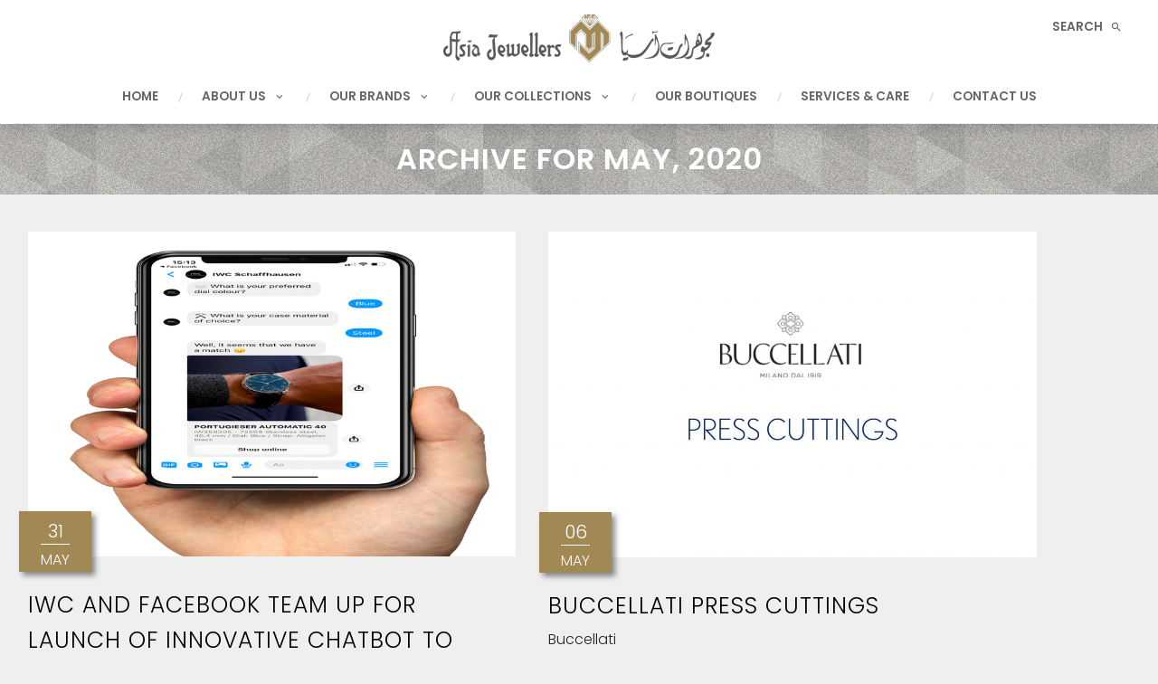

--- FILE ---
content_type: text/html; charset=UTF-8
request_url: https://asiajewellers.com/2020/05/
body_size: 19867
content:
<!DOCTYPE html>

<html dir="ltr" lang="en-US" prefix="og: https://ogp.me/ns#">

<head>

    <meta charset="UTF-8">

    <meta name="viewport" content="width=device-width, initial-scale=1">

    <link rel="profile" href="http://gmpg.org/xfn/11">

    <link rel="pingback" href="https://asiajewellers.com/xmlrpc.php">

    <title>May, 2020 | Asia Jewellers Bahrain</title>
	<style>img:is([sizes="auto" i], [sizes^="auto," i]) { contain-intrinsic-size: 3000px 1500px }</style>
	
		<!-- All in One SEO 4.9.3 - aioseo.com -->
	<meta name="robots" content="noindex, max-image-preview:large" />
	<link rel="canonical" href="https://asiajewellers.com/2020/05/" />
	<meta name="generator" content="All in One SEO (AIOSEO) 4.9.3" />
		<script type="application/ld+json" class="aioseo-schema">
			{"@context":"https:\/\/schema.org","@graph":[{"@type":"BreadcrumbList","@id":"https:\/\/asiajewellers.com\/2020\/05\/#breadcrumblist","itemListElement":[{"@type":"ListItem","@id":"https:\/\/asiajewellers.com#listItem","position":1,"name":"Home","item":"https:\/\/asiajewellers.com","nextItem":{"@type":"ListItem","@id":"https:\/\/asiajewellers.com\/2020\/#listItem","name":2020}},{"@type":"ListItem","@id":"https:\/\/asiajewellers.com\/2020\/#listItem","position":2,"name":2020,"item":"https:\/\/asiajewellers.com\/2020\/","nextItem":{"@type":"ListItem","@id":"https:\/\/asiajewellers.com\/2020\/05\/#listItem","name":"05"},"previousItem":{"@type":"ListItem","@id":"https:\/\/asiajewellers.com#listItem","name":"Home"}},{"@type":"ListItem","@id":"https:\/\/asiajewellers.com\/2020\/05\/#listItem","position":3,"name":"05","previousItem":{"@type":"ListItem","@id":"https:\/\/asiajewellers.com\/2020\/#listItem","name":2020}}]},{"@type":"CollectionPage","@id":"https:\/\/asiajewellers.com\/2020\/05\/#collectionpage","url":"https:\/\/asiajewellers.com\/2020\/05\/","name":"May, 2020 | Asia Jewellers Bahrain","inLanguage":"en-US","isPartOf":{"@id":"https:\/\/asiajewellers.com\/#website"},"breadcrumb":{"@id":"https:\/\/asiajewellers.com\/2020\/05\/#breadcrumblist"}},{"@type":"Organization","@id":"https:\/\/asiajewellers.com\/#organization","name":"Asia Jewellers Bahrain","url":"https:\/\/asiajewellers.com\/"},{"@type":"WebSite","@id":"https:\/\/asiajewellers.com\/#website","url":"https:\/\/asiajewellers.com\/","name":"Asia Jewellers Bahrain","inLanguage":"en-US","publisher":{"@id":"https:\/\/asiajewellers.com\/#organization"}}]}
		</script>
		<!-- All in One SEO -->

<link rel='dns-prefetch' href='//stackpath.bootstrapcdn.com' />
<link rel='dns-prefetch' href='//cdnjs.cloudflare.com' />
<link rel='dns-prefetch' href='//fonts.googleapis.com' />
<link rel='dns-prefetch' href='//cdn.materialdesignicons.com' />
<link rel="alternate" type="application/rss+xml" title="Asia Jewellers Bahrain &raquo; Feed" href="https://asiajewellers.com/feed/" />
<link rel="alternate" type="application/rss+xml" title="Asia Jewellers Bahrain &raquo; Comments Feed" href="https://asiajewellers.com/comments/feed/" />
<script type="text/javascript">
/* <![CDATA[ */
window._wpemojiSettings = {"baseUrl":"https:\/\/s.w.org\/images\/core\/emoji\/16.0.1\/72x72\/","ext":".png","svgUrl":"https:\/\/s.w.org\/images\/core\/emoji\/16.0.1\/svg\/","svgExt":".svg","source":{"concatemoji":"https:\/\/asiajewellers.com\/wp-includes\/js\/wp-emoji-release.min.js?ver=6.8.3"}};
/*! This file is auto-generated */
!function(s,n){var o,i,e;function c(e){try{var t={supportTests:e,timestamp:(new Date).valueOf()};sessionStorage.setItem(o,JSON.stringify(t))}catch(e){}}function p(e,t,n){e.clearRect(0,0,e.canvas.width,e.canvas.height),e.fillText(t,0,0);var t=new Uint32Array(e.getImageData(0,0,e.canvas.width,e.canvas.height).data),a=(e.clearRect(0,0,e.canvas.width,e.canvas.height),e.fillText(n,0,0),new Uint32Array(e.getImageData(0,0,e.canvas.width,e.canvas.height).data));return t.every(function(e,t){return e===a[t]})}function u(e,t){e.clearRect(0,0,e.canvas.width,e.canvas.height),e.fillText(t,0,0);for(var n=e.getImageData(16,16,1,1),a=0;a<n.data.length;a++)if(0!==n.data[a])return!1;return!0}function f(e,t,n,a){switch(t){case"flag":return n(e,"\ud83c\udff3\ufe0f\u200d\u26a7\ufe0f","\ud83c\udff3\ufe0f\u200b\u26a7\ufe0f")?!1:!n(e,"\ud83c\udde8\ud83c\uddf6","\ud83c\udde8\u200b\ud83c\uddf6")&&!n(e,"\ud83c\udff4\udb40\udc67\udb40\udc62\udb40\udc65\udb40\udc6e\udb40\udc67\udb40\udc7f","\ud83c\udff4\u200b\udb40\udc67\u200b\udb40\udc62\u200b\udb40\udc65\u200b\udb40\udc6e\u200b\udb40\udc67\u200b\udb40\udc7f");case"emoji":return!a(e,"\ud83e\udedf")}return!1}function g(e,t,n,a){var r="undefined"!=typeof WorkerGlobalScope&&self instanceof WorkerGlobalScope?new OffscreenCanvas(300,150):s.createElement("canvas"),o=r.getContext("2d",{willReadFrequently:!0}),i=(o.textBaseline="top",o.font="600 32px Arial",{});return e.forEach(function(e){i[e]=t(o,e,n,a)}),i}function t(e){var t=s.createElement("script");t.src=e,t.defer=!0,s.head.appendChild(t)}"undefined"!=typeof Promise&&(o="wpEmojiSettingsSupports",i=["flag","emoji"],n.supports={everything:!0,everythingExceptFlag:!0},e=new Promise(function(e){s.addEventListener("DOMContentLoaded",e,{once:!0})}),new Promise(function(t){var n=function(){try{var e=JSON.parse(sessionStorage.getItem(o));if("object"==typeof e&&"number"==typeof e.timestamp&&(new Date).valueOf()<e.timestamp+604800&&"object"==typeof e.supportTests)return e.supportTests}catch(e){}return null}();if(!n){if("undefined"!=typeof Worker&&"undefined"!=typeof OffscreenCanvas&&"undefined"!=typeof URL&&URL.createObjectURL&&"undefined"!=typeof Blob)try{var e="postMessage("+g.toString()+"("+[JSON.stringify(i),f.toString(),p.toString(),u.toString()].join(",")+"));",a=new Blob([e],{type:"text/javascript"}),r=new Worker(URL.createObjectURL(a),{name:"wpTestEmojiSupports"});return void(r.onmessage=function(e){c(n=e.data),r.terminate(),t(n)})}catch(e){}c(n=g(i,f,p,u))}t(n)}).then(function(e){for(var t in e)n.supports[t]=e[t],n.supports.everything=n.supports.everything&&n.supports[t],"flag"!==t&&(n.supports.everythingExceptFlag=n.supports.everythingExceptFlag&&n.supports[t]);n.supports.everythingExceptFlag=n.supports.everythingExceptFlag&&!n.supports.flag,n.DOMReady=!1,n.readyCallback=function(){n.DOMReady=!0}}).then(function(){return e}).then(function(){var e;n.supports.everything||(n.readyCallback(),(e=n.source||{}).concatemoji?t(e.concatemoji):e.wpemoji&&e.twemoji&&(t(e.twemoji),t(e.wpemoji)))}))}((window,document),window._wpemojiSettings);
/* ]]> */
</script>
<link rel='stylesheet' id='sbi_styles-css' href='https://asiajewellers.com/wp-content/plugins/instagram-feed/css/sbi-styles.min.css?ver=6.9.1' type='text/css' media='all' />
<style id='wp-emoji-styles-inline-css' type='text/css'>

	img.wp-smiley, img.emoji {
		display: inline !important;
		border: none !important;
		box-shadow: none !important;
		height: 1em !important;
		width: 1em !important;
		margin: 0 0.07em !important;
		vertical-align: -0.1em !important;
		background: none !important;
		padding: 0 !important;
	}
</style>
<link rel='stylesheet' id='wp-block-library-css' href='https://asiajewellers.com/wp-includes/css/dist/block-library/style.min.css?ver=6.8.3' type='text/css' media='all' />
<style id='classic-theme-styles-inline-css' type='text/css'>
/*! This file is auto-generated */
.wp-block-button__link{color:#fff;background-color:#32373c;border-radius:9999px;box-shadow:none;text-decoration:none;padding:calc(.667em + 2px) calc(1.333em + 2px);font-size:1.125em}.wp-block-file__button{background:#32373c;color:#fff;text-decoration:none}
</style>
<link rel='stylesheet' id='aioseo/css/src/vue/standalone/blocks/table-of-contents/global.scss-css' href='https://asiajewellers.com/wp-content/plugins/all-in-one-seo-pack/dist/Lite/assets/css/table-of-contents/global.e90f6d47.css?ver=4.9.3' type='text/css' media='all' />
<link rel='stylesheet' id='wp-components-css' href='https://asiajewellers.com/wp-includes/css/dist/components/style.min.css?ver=6.8.3' type='text/css' media='all' />
<link rel='stylesheet' id='wp-preferences-css' href='https://asiajewellers.com/wp-includes/css/dist/preferences/style.min.css?ver=6.8.3' type='text/css' media='all' />
<link rel='stylesheet' id='wp-block-editor-css' href='https://asiajewellers.com/wp-includes/css/dist/block-editor/style.min.css?ver=6.8.3' type='text/css' media='all' />
<link rel='stylesheet' id='popup-maker-block-library-style-css' href='https://asiajewellers.com/wp-content/plugins/popup-maker/dist/packages/block-library-style.css?ver=dbea705cfafe089d65f1' type='text/css' media='all' />
<style id='global-styles-inline-css' type='text/css'>
:root{--wp--preset--aspect-ratio--square: 1;--wp--preset--aspect-ratio--4-3: 4/3;--wp--preset--aspect-ratio--3-4: 3/4;--wp--preset--aspect-ratio--3-2: 3/2;--wp--preset--aspect-ratio--2-3: 2/3;--wp--preset--aspect-ratio--16-9: 16/9;--wp--preset--aspect-ratio--9-16: 9/16;--wp--preset--color--black: #000000;--wp--preset--color--cyan-bluish-gray: #abb8c3;--wp--preset--color--white: #ffffff;--wp--preset--color--pale-pink: #f78da7;--wp--preset--color--vivid-red: #cf2e2e;--wp--preset--color--luminous-vivid-orange: #ff6900;--wp--preset--color--luminous-vivid-amber: #fcb900;--wp--preset--color--light-green-cyan: #7bdcb5;--wp--preset--color--vivid-green-cyan: #00d084;--wp--preset--color--pale-cyan-blue: #8ed1fc;--wp--preset--color--vivid-cyan-blue: #0693e3;--wp--preset--color--vivid-purple: #9b51e0;--wp--preset--gradient--vivid-cyan-blue-to-vivid-purple: linear-gradient(135deg,rgba(6,147,227,1) 0%,rgb(155,81,224) 100%);--wp--preset--gradient--light-green-cyan-to-vivid-green-cyan: linear-gradient(135deg,rgb(122,220,180) 0%,rgb(0,208,130) 100%);--wp--preset--gradient--luminous-vivid-amber-to-luminous-vivid-orange: linear-gradient(135deg,rgba(252,185,0,1) 0%,rgba(255,105,0,1) 100%);--wp--preset--gradient--luminous-vivid-orange-to-vivid-red: linear-gradient(135deg,rgba(255,105,0,1) 0%,rgb(207,46,46) 100%);--wp--preset--gradient--very-light-gray-to-cyan-bluish-gray: linear-gradient(135deg,rgb(238,238,238) 0%,rgb(169,184,195) 100%);--wp--preset--gradient--cool-to-warm-spectrum: linear-gradient(135deg,rgb(74,234,220) 0%,rgb(151,120,209) 20%,rgb(207,42,186) 40%,rgb(238,44,130) 60%,rgb(251,105,98) 80%,rgb(254,248,76) 100%);--wp--preset--gradient--blush-light-purple: linear-gradient(135deg,rgb(255,206,236) 0%,rgb(152,150,240) 100%);--wp--preset--gradient--blush-bordeaux: linear-gradient(135deg,rgb(254,205,165) 0%,rgb(254,45,45) 50%,rgb(107,0,62) 100%);--wp--preset--gradient--luminous-dusk: linear-gradient(135deg,rgb(255,203,112) 0%,rgb(199,81,192) 50%,rgb(65,88,208) 100%);--wp--preset--gradient--pale-ocean: linear-gradient(135deg,rgb(255,245,203) 0%,rgb(182,227,212) 50%,rgb(51,167,181) 100%);--wp--preset--gradient--electric-grass: linear-gradient(135deg,rgb(202,248,128) 0%,rgb(113,206,126) 100%);--wp--preset--gradient--midnight: linear-gradient(135deg,rgb(2,3,129) 0%,rgb(40,116,252) 100%);--wp--preset--font-size--small: 13px;--wp--preset--font-size--medium: 20px;--wp--preset--font-size--large: 36px;--wp--preset--font-size--x-large: 42px;--wp--preset--spacing--20: 0.44rem;--wp--preset--spacing--30: 0.67rem;--wp--preset--spacing--40: 1rem;--wp--preset--spacing--50: 1.5rem;--wp--preset--spacing--60: 2.25rem;--wp--preset--spacing--70: 3.38rem;--wp--preset--spacing--80: 5.06rem;--wp--preset--shadow--natural: 6px 6px 9px rgba(0, 0, 0, 0.2);--wp--preset--shadow--deep: 12px 12px 50px rgba(0, 0, 0, 0.4);--wp--preset--shadow--sharp: 6px 6px 0px rgba(0, 0, 0, 0.2);--wp--preset--shadow--outlined: 6px 6px 0px -3px rgba(255, 255, 255, 1), 6px 6px rgba(0, 0, 0, 1);--wp--preset--shadow--crisp: 6px 6px 0px rgba(0, 0, 0, 1);}:where(.is-layout-flex){gap: 0.5em;}:where(.is-layout-grid){gap: 0.5em;}body .is-layout-flex{display: flex;}.is-layout-flex{flex-wrap: wrap;align-items: center;}.is-layout-flex > :is(*, div){margin: 0;}body .is-layout-grid{display: grid;}.is-layout-grid > :is(*, div){margin: 0;}:where(.wp-block-columns.is-layout-flex){gap: 2em;}:where(.wp-block-columns.is-layout-grid){gap: 2em;}:where(.wp-block-post-template.is-layout-flex){gap: 1.25em;}:where(.wp-block-post-template.is-layout-grid){gap: 1.25em;}.has-black-color{color: var(--wp--preset--color--black) !important;}.has-cyan-bluish-gray-color{color: var(--wp--preset--color--cyan-bluish-gray) !important;}.has-white-color{color: var(--wp--preset--color--white) !important;}.has-pale-pink-color{color: var(--wp--preset--color--pale-pink) !important;}.has-vivid-red-color{color: var(--wp--preset--color--vivid-red) !important;}.has-luminous-vivid-orange-color{color: var(--wp--preset--color--luminous-vivid-orange) !important;}.has-luminous-vivid-amber-color{color: var(--wp--preset--color--luminous-vivid-amber) !important;}.has-light-green-cyan-color{color: var(--wp--preset--color--light-green-cyan) !important;}.has-vivid-green-cyan-color{color: var(--wp--preset--color--vivid-green-cyan) !important;}.has-pale-cyan-blue-color{color: var(--wp--preset--color--pale-cyan-blue) !important;}.has-vivid-cyan-blue-color{color: var(--wp--preset--color--vivid-cyan-blue) !important;}.has-vivid-purple-color{color: var(--wp--preset--color--vivid-purple) !important;}.has-black-background-color{background-color: var(--wp--preset--color--black) !important;}.has-cyan-bluish-gray-background-color{background-color: var(--wp--preset--color--cyan-bluish-gray) !important;}.has-white-background-color{background-color: var(--wp--preset--color--white) !important;}.has-pale-pink-background-color{background-color: var(--wp--preset--color--pale-pink) !important;}.has-vivid-red-background-color{background-color: var(--wp--preset--color--vivid-red) !important;}.has-luminous-vivid-orange-background-color{background-color: var(--wp--preset--color--luminous-vivid-orange) !important;}.has-luminous-vivid-amber-background-color{background-color: var(--wp--preset--color--luminous-vivid-amber) !important;}.has-light-green-cyan-background-color{background-color: var(--wp--preset--color--light-green-cyan) !important;}.has-vivid-green-cyan-background-color{background-color: var(--wp--preset--color--vivid-green-cyan) !important;}.has-pale-cyan-blue-background-color{background-color: var(--wp--preset--color--pale-cyan-blue) !important;}.has-vivid-cyan-blue-background-color{background-color: var(--wp--preset--color--vivid-cyan-blue) !important;}.has-vivid-purple-background-color{background-color: var(--wp--preset--color--vivid-purple) !important;}.has-black-border-color{border-color: var(--wp--preset--color--black) !important;}.has-cyan-bluish-gray-border-color{border-color: var(--wp--preset--color--cyan-bluish-gray) !important;}.has-white-border-color{border-color: var(--wp--preset--color--white) !important;}.has-pale-pink-border-color{border-color: var(--wp--preset--color--pale-pink) !important;}.has-vivid-red-border-color{border-color: var(--wp--preset--color--vivid-red) !important;}.has-luminous-vivid-orange-border-color{border-color: var(--wp--preset--color--luminous-vivid-orange) !important;}.has-luminous-vivid-amber-border-color{border-color: var(--wp--preset--color--luminous-vivid-amber) !important;}.has-light-green-cyan-border-color{border-color: var(--wp--preset--color--light-green-cyan) !important;}.has-vivid-green-cyan-border-color{border-color: var(--wp--preset--color--vivid-green-cyan) !important;}.has-pale-cyan-blue-border-color{border-color: var(--wp--preset--color--pale-cyan-blue) !important;}.has-vivid-cyan-blue-border-color{border-color: var(--wp--preset--color--vivid-cyan-blue) !important;}.has-vivid-purple-border-color{border-color: var(--wp--preset--color--vivid-purple) !important;}.has-vivid-cyan-blue-to-vivid-purple-gradient-background{background: var(--wp--preset--gradient--vivid-cyan-blue-to-vivid-purple) !important;}.has-light-green-cyan-to-vivid-green-cyan-gradient-background{background: var(--wp--preset--gradient--light-green-cyan-to-vivid-green-cyan) !important;}.has-luminous-vivid-amber-to-luminous-vivid-orange-gradient-background{background: var(--wp--preset--gradient--luminous-vivid-amber-to-luminous-vivid-orange) !important;}.has-luminous-vivid-orange-to-vivid-red-gradient-background{background: var(--wp--preset--gradient--luminous-vivid-orange-to-vivid-red) !important;}.has-very-light-gray-to-cyan-bluish-gray-gradient-background{background: var(--wp--preset--gradient--very-light-gray-to-cyan-bluish-gray) !important;}.has-cool-to-warm-spectrum-gradient-background{background: var(--wp--preset--gradient--cool-to-warm-spectrum) !important;}.has-blush-light-purple-gradient-background{background: var(--wp--preset--gradient--blush-light-purple) !important;}.has-blush-bordeaux-gradient-background{background: var(--wp--preset--gradient--blush-bordeaux) !important;}.has-luminous-dusk-gradient-background{background: var(--wp--preset--gradient--luminous-dusk) !important;}.has-pale-ocean-gradient-background{background: var(--wp--preset--gradient--pale-ocean) !important;}.has-electric-grass-gradient-background{background: var(--wp--preset--gradient--electric-grass) !important;}.has-midnight-gradient-background{background: var(--wp--preset--gradient--midnight) !important;}.has-small-font-size{font-size: var(--wp--preset--font-size--small) !important;}.has-medium-font-size{font-size: var(--wp--preset--font-size--medium) !important;}.has-large-font-size{font-size: var(--wp--preset--font-size--large) !important;}.has-x-large-font-size{font-size: var(--wp--preset--font-size--x-large) !important;}
:where(.wp-block-post-template.is-layout-flex){gap: 1.25em;}:where(.wp-block-post-template.is-layout-grid){gap: 1.25em;}
:where(.wp-block-columns.is-layout-flex){gap: 2em;}:where(.wp-block-columns.is-layout-grid){gap: 2em;}
:root :where(.wp-block-pullquote){font-size: 1.5em;line-height: 1.6;}
</style>
<link rel='stylesheet' id='contact-form-7-css' href='https://asiajewellers.com/wp-content/plugins/contact-form-7/includes/css/styles.css?ver=6.1.4' type='text/css' media='all' />
<style id='contact-form-7-inline-css' type='text/css'>
.wpcf7 .wpcf7-recaptcha iframe {margin-bottom: 0;}.wpcf7 .wpcf7-recaptcha[data-align="center"] > div {margin: 0 auto;}.wpcf7 .wpcf7-recaptcha[data-align="right"] > div {margin: 0 0 0 auto;}
</style>
<link rel='stylesheet' id='rs-plugin-settings-css' href='https://asiajewellers.com/wp-content/plugins/revslider/public/assets/css/rs6.css?ver=6.3.3' type='text/css' media='all' />
<style id='rs-plugin-settings-inline-css' type='text/css'>
#rs-demo-id {}
</style>
<link rel='stylesheet' id='woocommerce-layout-css' href='https://asiajewellers.com/wp-content/plugins/woocommerce/assets/css/woocommerce-layout.css?ver=10.3.7' type='text/css' media='all' />
<link rel='stylesheet' id='woocommerce-smallscreen-css' href='https://asiajewellers.com/wp-content/plugins/woocommerce/assets/css/woocommerce-smallscreen.css?ver=10.3.7' type='text/css' media='only screen and (max-width: 768px)' />
<link rel='stylesheet' id='woocommerce-general-css' href='https://asiajewellers.com/wp-content/plugins/woocommerce/assets/css/woocommerce.css?ver=10.3.7' type='text/css' media='all' />
<style id='woocommerce-inline-inline-css' type='text/css'>
.woocommerce form .form-row .required { visibility: visible; }
</style>
<link rel='stylesheet' id='yith-quick-view-css' href='https://asiajewellers.com/wp-content/plugins/yith-woocommerce-quick-view/assets/css/yith-quick-view.css?ver=2.9.0' type='text/css' media='all' />
<style id='yith-quick-view-inline-css' type='text/css'>

				#yith-quick-view-modal .yith-quick-view-overlay{background:rgba( 0, 0, 0, 0.8)}
				#yith-quick-view-modal .yith-wcqv-main{background:#ffffff;}
				#yith-quick-view-close{color:#cdcdcd;}
				#yith-quick-view-close:hover{color:#ff0000;}
</style>
<link rel='stylesheet' id='brands-styles-css' href='https://asiajewellers.com/wp-content/plugins/woocommerce/assets/css/brands.css?ver=10.3.7' type='text/css' media='all' />
<link rel='stylesheet' id='romeo-reset-css' href='https://asiajewellers.com/wp-content/themes/maroonfrog/css/reset.css?ver=6.8.3' type='text/css' media='all' />
<link rel='stylesheet' id='romeo-master-css' href='https://asiajewellers.com/wp-content/themes/maroonfrog/css/master.css?ver=6.8.3' type='text/css' media='all' />
<link rel='stylesheet' id='romeo-ie-css' href='https://asiajewellers.com/wp-content/themes/maroonfrog/css/ie.css?ver=6.8.3' type='text/css' media='all' />
<link rel='stylesheet' id='owl-carousel-css' href='https://asiajewellers.com/wp-content/themes/maroonfrog/css/owl.carousel.min.css?ver=6.8.3' type='text/css' media='all' />
<link rel='stylesheet' id='owl-carousel-default-css' href='https://asiajewellers.com/wp-content/themes/maroonfrog/css/owl.theme.default.min.css?ver=6.8.3' type='text/css' media='all' />
<link rel='stylesheet' id='romeo-icon-font-css' href='https://asiajewellers.com/wp-content/themes/maroonfrog/css/fonts.css?ver=6.8.3' type='text/css' media='all' />
<link rel='stylesheet' id='romeo-theme-css' href='https://asiajewellers.com/wp-content/themes/maroonfrog/css/theme.css?ver=6.8.3' type='text/css' media='all' />
<link rel='stylesheet' id='romeo-fonts-css' href='//fonts.googleapis.com/css?family=Poppins%3A300%2C600%7COpen+Sans%3A400%2C600%2C700%7CLato%3A100%2C300%2CRegular%2C700%26subset%3Dlatin%2Clatin-ext' type='text/css' media='all' />
<link rel='stylesheet' id='font-awesome-css' href='https://asiajewellers.com/wp-content/themes/maroonfrog/css/font-awesome.min.css?ver=6.8.3' type='text/css' media='all' />
<style id='font-awesome-inline-css' type='text/css'>
[data-font="FontAwesome"]:before {font-family: 'FontAwesome' !important;content: attr(data-icon) !important;speak: none !important;font-weight: normal !important;font-variant: normal !important;text-transform: none !important;line-height: 1 !important;font-style: normal !important;-webkit-font-smoothing: antialiased !important;-moz-osx-font-smoothing: grayscale !important;}
</style>
<link rel='stylesheet' id='romeo-header-classic-css' href='https://asiajewellers.com/wp-content/themes/maroonfrog/css/layouts/header-classic.css?ver=6.8.3' type='text/css' media='all' />
<link rel='stylesheet' id='romeo-right-sidebar-css' href='https://asiajewellers.com/wp-content/themes/maroonfrog/css/layouts/right-sidebar.css?ver=6.8.3' type='text/css' media='all' />
<link rel='stylesheet' id='romeo-shop-no-sidebar-css' href='https://asiajewellers.com/wp-content/themes/maroonfrog/css/layouts/shop-no-sidebar.css?ver=6.8.3' type='text/css' media='all' />
<link rel='stylesheet' id='romeo-custom-styles-css' href='https://asiajewellers.com/wp-content/themes/maroonfrog/css/theme.css?ver=6.8.3' type='text/css' media='all' />
<style id='romeo-custom-styles-inline-css' type='text/css'>


    .site-header .cart-contents,

    .alg-wc-wl-btn.remove i.fa:first-child,

    .owl-nav .owl-next:hover,

    .owl-nav .owl-prev:hover,

    .woocommerce ul.products li.product .price ins,

    .testimonial .quote,

    .related.products > h2:after,

    .split-heading.dotted h2:after,

    .woocommerce .star-rating span::before,

    .closeicon:hover:after {

        color: !important;

    }

    .model-3 .spinner {

        background: !important;

    }

    .woocommerce-page .page-title {

        color: !important;

    }

    .ares .tp-bullet:hover,

    .ares .tp-bullet.selected,

    .owl-dots .owl-dot.active span,

    .owl-dots .owl-dot:hover span,

    hr.mailchimp-linebreak {

        background: !important;

    }

    .header-row.top.stuck {

        background: !important;

    }

    .footer-row.top {

        background: #ffffff!important;

    }

    .footer-row.bottom {

        background: !important;

    }

    .site-logo, .widget_elusive_logo_widget {

        position:relative;

        top: px!important;

        left: px!important;

    }

    .woocommerce-page .page-title{

      background-image: url();

    }

    .woocommerce div.product div.images img {
    padding-right: 0;
}

.item-hide{
display:none;}

.category-banner {
    height: 400px!important;
    background-size: cover !important;
    background-position: center !important;
    position: relative;
    width: 100vw !important;
    left: calc((100vw - 100%) / -2);
}
.woocommerce div.product .woocommerce-product-gallery--columns-4 .flex-control-thumbs li:nth-child(4n+1) {
    clear: none;
}
</style>
<link rel='stylesheet' id='dflip-style-css' href='https://asiajewellers.com/wp-content/plugins/3d-flipbook-dflip-lite/assets/css/dflip.min.css?ver=2.4.20' type='text/css' media='all' />
<link rel='stylesheet' id='simple-social-icons-font-css' href='https://asiajewellers.com/wp-content/plugins/simple-social-icons/css/style.css?ver=4.0.0' type='text/css' media='all' />
<link rel='stylesheet' id='js_composer_custom_css-css' href='//asiajewellers.com/wp-content/uploads/js_composer/custom.css?ver=6.7.0' type='text/css' media='all' />
<link rel='stylesheet' id='bootstrap4-css' href='//stackpath.bootstrapcdn.com/bootstrap/4.5.2/css/bootstrap.min.css?ver=4.5.0' type='text/css' media='all' />
<link rel='stylesheet' id='materialdesignicons-css' href='//cdn.materialdesignicons.com/5.4.55/css/materialdesignicons.min.css?ver=5.4.55' type='text/css' media='all' />
<link rel='stylesheet' id='aj-custom-css' href='https://asiajewellers.com/wp-content/themes/maroonfrog/css/custom.css?ver=1.0.0' type='text/css' media='all' />
<script type="text/javascript" src="https://asiajewellers.com/wp-includes/js/jquery/jquery.min.js?ver=3.7.1" id="jquery-core-js"></script>
<script type="text/javascript" src="https://asiajewellers.com/wp-includes/js/jquery/jquery-migrate.min.js?ver=3.4.1" id="jquery-migrate-js"></script>
<script type="text/javascript" src="https://asiajewellers.com/wp-content/plugins/revslider/public/assets/js/rbtools.min.js?ver=6.3.3" id="tp-tools-js"></script>
<script type="text/javascript" src="https://asiajewellers.com/wp-content/plugins/revslider/public/assets/js/rs6.min.js?ver=6.3.3" id="revmin-js"></script>
<script type="text/javascript" src="https://asiajewellers.com/wp-content/plugins/woocommerce/assets/js/jquery-blockui/jquery.blockUI.min.js?ver=2.7.0-wc.10.3.7" id="wc-jquery-blockui-js" data-wp-strategy="defer"></script>
<script type="text/javascript" id="wc-add-to-cart-js-extra">
/* <![CDATA[ */
var wc_add_to_cart_params = {"ajax_url":"\/wp-admin\/admin-ajax.php","wc_ajax_url":"\/?wc-ajax=%%endpoint%%","i18n_view_cart":"View cart","cart_url":"https:\/\/asiajewellers.com","is_cart":"","cart_redirect_after_add":"no"};
/* ]]> */
</script>
<script type="text/javascript" src="https://asiajewellers.com/wp-content/plugins/woocommerce/assets/js/frontend/add-to-cart.min.js?ver=10.3.7" id="wc-add-to-cart-js" data-wp-strategy="defer"></script>
<script type="text/javascript" src="https://asiajewellers.com/wp-content/plugins/woocommerce/assets/js/js-cookie/js.cookie.min.js?ver=2.1.4-wc.10.3.7" id="wc-js-cookie-js" defer="defer" data-wp-strategy="defer"></script>
<script type="text/javascript" id="woocommerce-js-extra">
/* <![CDATA[ */
var woocommerce_params = {"ajax_url":"\/wp-admin\/admin-ajax.php","wc_ajax_url":"\/?wc-ajax=%%endpoint%%","i18n_password_show":"Show password","i18n_password_hide":"Hide password"};
/* ]]> */
</script>
<script type="text/javascript" src="https://asiajewellers.com/wp-content/plugins/woocommerce/assets/js/frontend/woocommerce.min.js?ver=10.3.7" id="woocommerce-js" defer="defer" data-wp-strategy="defer"></script>
<script type="text/javascript" src="https://asiajewellers.com/wp-content/plugins/js_composer/assets/js/vendors/woocommerce-add-to-cart.js?ver=6.7.0" id="vc_woocommerce-add-to-cart-js-js"></script>
<link rel="https://api.w.org/" href="https://asiajewellers.com/wp-json/" /><link rel="EditURI" type="application/rsd+xml" title="RSD" href="https://asiajewellers.com/xmlrpc.php?rsd" />
<meta name="generator" content="WordPress 6.8.3" />
<meta name="generator" content="WooCommerce 10.3.7" />
	<link rel="preconnect" href="https://fonts.googleapis.com">
	<link rel="preconnect" href="https://fonts.gstatic.com">
	<!-- Meta Pixel Code -->
<script>
!function(f,b,e,v,n,t,s)
{
	if(f.fbq)return;n=f.fbq=function(){n.callMethod?
n.callMethod.apply(n,arguments):n.queue.push(arguments)};
if(!f._fbq)f._fbq=n;n.push=n;n.loaded=!0;n.version='2.0';
n.queue=[];t=b.createElement(e);t.async=!0;
t.src=v;s=b.getElementsByTagName(e)[0];
s.parentNode.insertBefore(t,s)}(window,document,'script','https://connect.facebook.net/en_US/fbevents.js');
fbq('init', '382573764773519');
fbq('track', 'PageView');
</script>
<noscript>
<img height="1" width="1" src="https://www.facebook.com/tr?id=382573764773519&ev=PageView&noscript=1"/>
</noscript>
<!-- End Meta Pixel Code --><script type="text/javascript">

           var ajaxurl = "https://asiajewellers.com/wp-admin/admin-ajax.php";

         </script><style>.parallax-wrapper { display: none !important; }</style>	<noscript><style>.woocommerce-product-gallery{ opacity: 1 !important; }</style></noscript>
	<meta name="generator" content="Powered by WPBakery Page Builder - drag and drop page builder for WordPress."/>
<meta name="generator" content="Powered by Slider Revolution 6.3.3 - responsive, Mobile-Friendly Slider Plugin for WordPress with comfortable drag and drop interface." />
<link rel="icon" href="https://asiajewellers.com/wp-content/uploads/2018/11/favicon.png" sizes="32x32" />
<link rel="icon" href="https://asiajewellers.com/wp-content/uploads/2018/11/favicon.png" sizes="192x192" />
<link rel="apple-touch-icon" href="https://asiajewellers.com/wp-content/uploads/2018/11/favicon.png" />
<meta name="msapplication-TileImage" content="https://asiajewellers.com/wp-content/uploads/2018/11/favicon.png" />
<script type="text/javascript">function setREVStartSize(e){
			//window.requestAnimationFrame(function() {				 
				window.RSIW = window.RSIW===undefined ? window.innerWidth : window.RSIW;	
				window.RSIH = window.RSIH===undefined ? window.innerHeight : window.RSIH;	
				try {								
					var pw = document.getElementById(e.c).parentNode.offsetWidth,
						newh;
					pw = pw===0 || isNaN(pw) ? window.RSIW : pw;
					e.tabw = e.tabw===undefined ? 0 : parseInt(e.tabw);
					e.thumbw = e.thumbw===undefined ? 0 : parseInt(e.thumbw);
					e.tabh = e.tabh===undefined ? 0 : parseInt(e.tabh);
					e.thumbh = e.thumbh===undefined ? 0 : parseInt(e.thumbh);
					e.tabhide = e.tabhide===undefined ? 0 : parseInt(e.tabhide);
					e.thumbhide = e.thumbhide===undefined ? 0 : parseInt(e.thumbhide);
					e.mh = e.mh===undefined || e.mh=="" || e.mh==="auto" ? 0 : parseInt(e.mh,0);		
					if(e.layout==="fullscreen" || e.l==="fullscreen") 						
						newh = Math.max(e.mh,window.RSIH);					
					else{					
						e.gw = Array.isArray(e.gw) ? e.gw : [e.gw];
						for (var i in e.rl) if (e.gw[i]===undefined || e.gw[i]===0) e.gw[i] = e.gw[i-1];					
						e.gh = e.el===undefined || e.el==="" || (Array.isArray(e.el) && e.el.length==0)? e.gh : e.el;
						e.gh = Array.isArray(e.gh) ? e.gh : [e.gh];
						for (var i in e.rl) if (e.gh[i]===undefined || e.gh[i]===0) e.gh[i] = e.gh[i-1];
											
						var nl = new Array(e.rl.length),
							ix = 0,						
							sl;					
						e.tabw = e.tabhide>=pw ? 0 : e.tabw;
						e.thumbw = e.thumbhide>=pw ? 0 : e.thumbw;
						e.tabh = e.tabhide>=pw ? 0 : e.tabh;
						e.thumbh = e.thumbhide>=pw ? 0 : e.thumbh;					
						for (var i in e.rl) nl[i] = e.rl[i]<window.RSIW ? 0 : e.rl[i];
						sl = nl[0];									
						for (var i in nl) if (sl>nl[i] && nl[i]>0) { sl = nl[i]; ix=i;}															
						var m = pw>(e.gw[ix]+e.tabw+e.thumbw) ? 1 : (pw-(e.tabw+e.thumbw)) / (e.gw[ix]);					
						newh =  (e.gh[ix] * m) + (e.tabh + e.thumbh);
					}				
					if(window.rs_init_css===undefined) window.rs_init_css = document.head.appendChild(document.createElement("style"));					
					document.getElementById(e.c).height = newh+"px";
					window.rs_init_css.innerHTML += "#"+e.c+"_wrapper { height: "+newh+"px }";				
				} catch(e){
					console.log("Failure at Presize of Slider:" + e)
				}					   
			//});
		  };</script>
	<style id="egf-frontend-styles" type="text/css">
		.site-header .header-menu-left ul a {} p {} h1 {} h2 {} h3 {} h4 {} h5 {} h6 {} 	</style>
	<noscript><style> .wpb_animate_when_almost_visible { opacity: 1; }</style></noscript>


    <!-- Global site tag (gtag.js) - Google Analytics -->

    <script async src="https://www.googletagmanager.com/gtag/js?id=UA-141137035-1"></script>

    <script>

      window.dataLayer = window.dataLayer || [];

      function gtag(){dataLayer.push(arguments);}

      gtag('js', new Date());



      gtag('config', 'UA-141137035-1');

  </script>

    <!-- Global site tag (gtag.js) - Google Ads: 623869355 --> 
    <script async src="https://www.googletagmanager.com/gtag/js?id=AW-623869355"></script> 
    <script> window.dataLayer = window.dataLayer || []; function gtag(){dataLayer.push(arguments);} 
    gtag('js', new Date()); gtag('config', 'AW-623869355'); </script> 

    <!-- Event snippet for Page view bv conversion page --> 
    <script> gtag('event', 'conversion', {'send_to': 'AW-623869355/b9pLCM7Nl-kCEKv7vakC'}); </script> 

    <!-- Google Tag Manager -->
    <script>(function(w,d,s,l,i){w[l]=w[l]||[];w[l].push({'gtm.start':
    new Date().getTime(),event:'gtm.js'});var f=d.getElementsByTagName(s)[0],
    j=d.createElement(s),dl=l!='dataLayer'?'&l='+l:'';j.async=true;j.src=
    'https://www.googletagmanager.com/gtm.js?id='+i+dl;f.parentNode.insertBefore(j,f);
    })(window,document,'script','dataLayer','GTM-WVW89FX');</script>
    <!-- End Google Tag Manager -->


  <!-- Facebook Pixel Code -->

  <script>

    !function(f,b,e,v,n,t,s)

    {if(f.fbq)return;n=f.fbq=function(){n.callMethod?

        n.callMethod.apply(n,arguments):n.queue.push(arguments)};

        if(!f._fbq)f._fbq=n;n.push=n;n.loaded=!0;n.version='2.0';

        n.queue=[];t=b.createElement(e);t.async=!0;

        t.src=v;s=b.getElementsByTagName(e)[0];

        s.parentNode.insertBefore(t,s)}(window,document,'script',

            'https://connect.facebook.net/en_US/fbevents.js');

        fbq('init', '277542279939628'); 

        fbq('track', 'PageView');

    </script>

    <noscript>

        <img height="1" width="1" 

        src="https://www.facebook.com/tr?id=277542279939628&ev=PageView

        &noscript=1"/>

    </noscript>

    <!-- End Facebook Pixel Code -->

</head>



<body class="archive date wp-theme-maroonfrog theme-maroonfrog woocommerce-no-js wpb-js-composer js-comp-ver-6.7.0 vc_responsive">
<!-- Google Tag Manager (noscript) -->
<noscript><iframe src=https://www.googletagmanager.com/ns.html?id=GTM-WVW89FX
height="0" width="0" style="display:none;visibility:hidden"></iframe></noscript>
<!-- End Google Tag Manager (noscript) -->


    <!-- This is the new header (22-Oct-2020) -->

    <header class="aj-header">

        <div class="container-fluid">

            <div class="row">

                <div class="col d-none d-lg-flex align-items-center align-items-lg-start pt-lg-2">

                    

                    


                </div>

                <div class="col text-lg-center">



                    


                        <a class="d-block my-3 ml-3 ml-lg-0" href="https://asiajewellers.com/">

                            <img class="aj-logo" alt="logo" src="https://asiajewellers.com/wp-content/uploads/2021/01/Asia-Final-logo-h2.png" />

                        </a>



                        


                </div>

                <div class="col d-flex align-items-center align-items-lg-start justify-content-end pt-lg-2">

                    <ul id="aj-menu-3" class="menu">

                        <li id="menu-item-search">

                            <a><span class="d-none d-lg-flex">SEARCH</span><i class="ml-2 mdi mdi-magnify"></i></a>

                        </li>

                    </ul>

                    <div class="aj-mobile-menu-opener">

                        <div class="menu-icon" data-toggle="collapse" data-target="#aj-menu-1"></div>

                    </div>

                </div>

            </div>

            <div class="menu-bar">



                <ul id="aj-menu-1" class="menu collapse"><li id="menu-item-5413" class="menu-item menu-item-type-post_type menu-item-object-page menu-item-home menu-item-5413"><a href="https://asiajewellers.com/">Home</a></li>
<li id="menu-item-5745" class="menu-item menu-item-type-custom menu-item-object-custom menu-item-has-children menu-item-5745"><a>About Us</a>
<ul class="sub-menu">
	<li id="menu-item-5748" class="text-center menu-item menu-item-type-post_type menu-item-object-page menu-item-5748"><a href="https://asiajewellers.com/company-profile/"><span class="item-title">Company Profile</span><div class="menu_image" style="background-image:url(https://asiajewellers.com/wp-content/uploads/2018/12/company-profile.jpg)"></div></a></li>
	<li id="menu-item-5769" class="text-center menu-item menu-item-type-taxonomy menu-item-object-category menu-item-5769"><a href="https://asiajewellers.com/category/news-events/"><span class="item-title">News &amp; Events</span><div class="menu_image" style="background-image:url(https://asiajewellers.com/wp-content/uploads/2019/07/news_events.jpg)"></div></a></li>
	<li id="menu-item-10931" class="text-center menu-item menu-item-type-taxonomy menu-item-object-category menu-item-10931"><a href="https://asiajewellers.com/category/our-blog/"><span class="item-title">Our Blog</span><div class="menu_image" style="background-image:url(https://asiajewellers.com/wp-content/uploads/2019/10/our-blog.jpg)"></div></a></li>
	<li id="menu-item-12094" class="menu-item menu-item-type-custom menu-item-object-custom menu-item-12094"><a href="https://www.phoeniciadecor.com/"><span class="item-title">Phoenicia Decor</span><div class="menu_image" style="background-image:url(https://asiajewellers.com/wp-content/uploads/2020/04/pd-logo.jpg)"></div></a></li>
</ul>
</li>
<li id="menu-item-5439" class="our-brands menu-item menu-item-type-post_type menu-item-object-page menu-item-has-children menu-item-5439"><a href="https://asiajewellers.com/our-collections-brands/">Our Brands</a>
<ul class="sub-menu">
	<li id="menu-item-18309" class="menu-brand-logo menu-item menu-item-type-post_type menu-item-object-page menu-item-18309"><a href="https://asiajewellers.com/cartier/"><span class="item-title">Cartier</span><div class="menu_image" style="background-image:url(https://asiajewellers.com/wp-content/uploads/2018/12/logo-5.png)"></div></a></li>
	<li id="menu-item-8415" class="menu-brand-logo menu-item menu-item-type-taxonomy menu-item-object-product_brands menu-item-8415"><a href="https://asiajewellers.com/brands/iwc-schaffhausen/"><span class="item-title">IWC Schaffhausen</span><div class="menu_image" style="background-image:url(https://asiajewellers.com/wp-content/uploads/2020/09/logo-1.png)"></div></a></li>
	<li id="menu-item-7102" class="menu-brand-logo menu-item menu-item-type-taxonomy menu-item-object-product_brands menu-item-7102"><a href="https://asiajewellers.com/brands/van-cleef-arpels/"><span class="item-title">Van Cleef &amp; Arpels</span><div class="menu_image" style="background-image:url(https://asiajewellers.com/wp-content/uploads/2018/12/logo-22-2.png)"></div></a></li>
	<li id="menu-item-7103" class="menu-brand-logo menu-item menu-item-type-taxonomy menu-item-object-product_brands menu-item-7103"><a href="https://asiajewellers.com/brands/panerai/"><span class="item-title">Panerai</span><div class="menu_image" style="background-image:url(https://asiajewellers.com/wp-content/uploads/2019/04/logo-3.png)"></div></a></li>
	<li id="menu-item-6247" class="menu-brand-logo menu-item menu-item-type-taxonomy menu-item-object-product_brands menu-item-6247"><a href="https://asiajewellers.com/brands/messika/"><span class="item-title">Messika</span><div class="menu_image" style="background-image:url(https://asiajewellers.com/wp-content/uploads/2022/02/Untitled-1.png)"></div></a></li>
	<li id="menu-item-6245" class="menu-brand-logo menu-item menu-item-type-taxonomy menu-item-object-product_brands menu-item-6245"><a href="https://asiajewellers.com/brands/faberge/"><span class="item-title">Fabergé</span><div class="menu_image" style="background-image:url(https://asiajewellers.com/wp-content/uploads/2019/07/logo-14.png)"></div></a></li>
	<li id="menu-item-7105" class="menu-brand-logo menu-item menu-item-type-taxonomy menu-item-object-product_brands menu-item-7105"><a href="https://asiajewellers.com/brands/buccellati/"><span class="item-title">Buccellati</span><div class="menu_image" style="background-image:url(https://asiajewellers.com/wp-content/uploads/2019/07/logo-88.png)"></div></a></li>
	<li id="menu-item-9006" class="menu-brand-logo menu-item menu-item-type-taxonomy menu-item-object-product_brands menu-item-9006"><a href="https://asiajewellers.com/brands/dior/"><span class="item-title">Dior</span><div class="menu_image" style="background-image:url(https://asiajewellers.com/wp-content/uploads/2019/03/logo-13.png)"></div></a></li>
	<li id="menu-item-21531" class="menu-brand-logo menu-item menu-item-type-taxonomy menu-item-object-product_brands menu-item-21531"><a href="https://asiajewellers.com/brands/arnold-son/"><span class="item-title">Arnold &amp; Son</span><div class="menu_image" style="background-image:url(https://asiajewellers.com/wp-content/uploads/2024/09/AS.jpg)"></div></a></li>
	<li id="menu-item-7507" class="menu-brand-logo menu-item menu-item-type-post_type menu-item-object-page menu-item-7507"><a href="https://asiajewellers.com/our-collections-brands/"><span class="item-title">Discover all</span><div class="menu_image" style="background-image:url(https://asiajewellers.com/wp-content/uploads/2019/01/logo-3003.png)"></div></a></li>
</ul>
</li>
<li id="menu-item-5416" class="menu-item menu-item-type-custom menu-item-object-custom menu-item-has-children menu-item-5416"><a href="https://asiajewellers.com/our-collections/">Our Collections</a>
<ul class="sub-menu">
	<li id="menu-item-7052" class="menu-item menu-item-type-post_type menu-item-object-page menu-item-7052"><a href="https://asiajewellers.com/watches/"><span class="item-title">Timepieces</span><div class="menu_image" style="background-image:url(https://asiajewellers.com/wp-content/uploads/2020/09/menu-watches.jpg)"></div></a></li>
	<li id="menu-item-7550" class="text-center menu-item menu-item-type-post_type menu-item-object-page menu-item-7550"><a href="https://asiajewellers.com/discover-our-selection-of-fine-jewellery/"><span class="item-title">Jewellery</span><div class="menu_image" style="background-image:url(https://asiajewellers.com/wp-content/uploads/2023/01/jewellery-our-collection22.jpg)"></div></a></li>
	<li id="menu-item-5607" class="menu-item menu-item-type-taxonomy menu-item-object-product_cat menu-item-5607"><a href="https://asiajewellers.com/product-category/fashion/"><span class="item-title">Fashion</span><div class="menu_image" style="background-image:url(https://asiajewellers.com/wp-content/uploads/2023/04/Fashion-Bannner-e1.jpg)"></div></a></li>
	<li id="menu-item-5606" class="menu-item menu-item-type-taxonomy menu-item-object-product_cat menu-item-5606"><a href="https://asiajewellers.com/product-category/bridal-collection/"><span class="item-title">Bridal</span><div class="menu_image" style="background-image:url(https://asiajewellers.com/wp-content/uploads/2018/12/bridal-collection1.jpg)"></div></a></li>
	<li id="menu-item-5605" class="menu-item menu-item-type-taxonomy menu-item-object-product_cat menu-item-5605"><a href="https://asiajewellers.com/product-category/gifts/"><span class="item-title">Gifts</span><div class="menu_image" style="background-image:url(https://asiajewellers.com/wp-content/uploads/2018/12/gifts1.jpg)"></div></a></li>
	<li id="menu-item-6926" class="menu-item menu-item-type-taxonomy menu-item-object-product_cat menu-item-6926"><a href="https://asiajewellers.com/product-category/accessories/"><span class="item-title">Accessories</span><div class="menu_image" style="background-image:url(https://asiajewellers.com/wp-content/uploads/2018/12/accessories.jpg)"></div></a></li>
</ul>
</li>
<li id="menu-item-14664" class="menu-item menu-item-type-custom menu-item-object-custom menu-item-14664"><a href="https://asiajewellers.com/boutique">Our Boutiques</a></li>
<li id="menu-item-6050" class="menu-item menu-item-type-post_type menu-item-object-page menu-item-6050"><a href="https://asiajewellers.com/services-care/">Services &#038; Care</a></li>
<li id="menu-item-5419" class="menu-item menu-item-type-post_type menu-item-object-page menu-item-5419"><a href="https://asiajewellers.com/contact/">Contact Us</a></li>
<li id="menu-item-17140" class="item-hide menu-item menu-item-type-post_type menu-item-object-page menu-item-17140"><a href="https://asiajewellers.com/?page_id=17107">Jewellery Summer Collection</a></li>
</ul>


            </div>

        </div>

    </header>

    <!-- EO new header -->



    <!-- Start of Sticky Header -->

    <!-- <header class="aj-header-sticky hidden">

        <div class="header-row top stuck">

            <div class="search-button mobile">

                <form role="search" method="get" class="searchform" action="">

                    <div class="search-bar active">

                        <i class="icon fa fa-search"></i>

                        <input class="input-text" type="text" name="search" placeholder="Search">

                    </div>

                </form>

            </div>

            <div class="site-logo">

                <div class="lgscreen-logo"> 



                    


                </div>

                <div class="mobile-logo">

                    <img src="/wp-content/uploads/2019/01/aj-logo-sticky.png" />

                </div>

            </div>

            <div class="header-menu-left stuck"> 



                  



            </div>

            <div class="header-block right">

                <div class="search-box">

                    <div class="search-button"><i class="fa fa-search"></i></div>

                </div>



                


                    <a href="">

                        <div class="wishlist-box">

                            <span></span>

                            <span class="cart-contents"></span>

                        </div>

                    </a>



                


            </div>

        </div>

    </header> -->



    <!-- <div class="site-logo-mob">

        <span class="img-center"></span>

        

        


    </div> -->



    <!-- Start of Main Container -->

    <div class="container-xl ">



        <!-- Start of Mobile Menu -->

        <div class="mobile-menu menu-overlay hidden">

            <div class="scroller">

                <div class="closeicon small"></div>

                <!-- <h2></h2> -->

                <div class="menu-mobile-menu-container"><ul id="menu-mobile-menu" class="menu"><li id="menu-item-4819" class="menu-item menu-item-type-post_type menu-item-object-page menu-item-home menu-item-4819"><a href="https://asiajewellers.com/">Home</a></li>
<li id="menu-item-7021" class="menu-item menu-item-type-post_type menu-item-object-page menu-item-has-children menu-item-7021"><a href="https://asiajewellers.com/about/">About Us</a>
<ul class="sub-menu">
	<li id="menu-item-7027" class="menu-item menu-item-type-post_type menu-item-object-page menu-item-7027"><a href="https://asiajewellers.com/company-profile/">Company Profile</a></li>
	<li id="menu-item-12096" class="menu-item menu-item-type-custom menu-item-object-custom menu-item-12096"><a href="https://www.phoeniciadecor.com/">Phoenicia Decor</a></li>
	<li id="menu-item-7029" class="menu-item menu-item-type-taxonomy menu-item-object-category menu-item-7029"><a href="https://asiajewellers.com/category/news-events/">News &#038; Events</a></li>
	<li id="menu-item-10796" class="menu-item menu-item-type-taxonomy menu-item-object-category menu-item-10796"><a href="https://asiajewellers.com/category/our-blog/">Our Blog</a></li>
</ul>
</li>
<li id="menu-item-7025" class="menu-item menu-item-type-post_type menu-item-object-page menu-item-7025"><a href="https://asiajewellers.com/our-collections-brands/">Our Brands</a></li>
<li id="menu-item-7026" class="menu-item menu-item-type-custom menu-item-object-custom menu-item-has-children menu-item-7026"><a href="#">Our Collections</a>
<ul class="sub-menu">
	<li id="menu-item-10296" class="menu-item menu-item-type-post_type menu-item-object-page menu-item-10296"><a href="https://asiajewellers.com/watches/">Watches</a></li>
	<li id="menu-item-10297" class="menu-item menu-item-type-taxonomy menu-item-object-product_cat menu-item-10297"><a href="https://asiajewellers.com/product-category/jewellery/">Jewellery</a></li>
	<li id="menu-item-10298" class="menu-item menu-item-type-taxonomy menu-item-object-product_cat menu-item-10298"><a href="https://asiajewellers.com/product-category/fashion/">Fashion</a></li>
	<li id="menu-item-10300" class="menu-item menu-item-type-taxonomy menu-item-object-product_cat menu-item-10300"><a href="https://asiajewellers.com/product-category/bridal-collection/">Bridal</a></li>
	<li id="menu-item-10299" class="menu-item menu-item-type-taxonomy menu-item-object-product_cat menu-item-10299"><a href="https://asiajewellers.com/product-category/gifts/">Gifts</a></li>
	<li id="menu-item-10301" class="menu-item menu-item-type-taxonomy menu-item-object-product_cat menu-item-10301"><a href="https://asiajewellers.com/product-category/accessories/">Accessories</a></li>
</ul>
</li>
<li id="menu-item-7023" class="menu-item menu-item-type-post_type menu-item-object-page menu-item-7023"><a href="https://asiajewellers.com/boutiques/">Our Boutiques</a></li>
<li id="menu-item-7024" class="menu-item menu-item-type-post_type menu-item-object-page menu-item-7024"><a href="https://asiajewellers.com/services-care/">Services &#038; Care</a></li>
<li id="menu-item-7022" class="menu-item menu-item-type-post_type menu-item-object-page menu-item-7022"><a href="https://asiajewellers.com/contact/">Contact Us</a></li>
</ul></div>
            </div>

        </div>



        <!-- Start of Mini Cart -->

        


            <div class="mini-cart-container hidden">

                

                

	<p class="woocommerce-mini-cart__empty-message">No products in the cart.</p>





            </div>



        


        <!-- Start of Search Overlay -->

        <div class="search-menu search-overlay hidden">

            <div class="search-overlay-inner">

                

                <form role="search" method="get"
    class="searchform" action="https://asiajewellers.com/">
    <div>
        <input type="text" value="" name="s" class="s" placeholder="Search" />
        <input type="submit" class="searchsubmit"
            value="Search" />
    </div>
</form>



                <div class="closeicon"></div>

            </div>

        </div>
<!-- Display Archive Title -->
<div class="fullwidth category bg-img">
    <h1>
                        Archive for May, 2020            </h1>
</div>



<div id="main-content" class="post-category-page">

    
      <article id="post-12533" class="post-12533 post type-post status-publish format-standard has-post-thumbnail hentry category-news-events">
          <header class="entry-header">

              <!-- Display Post Image -->
              <a href="https://asiajewellers.com/wp-content/uploads/2020/05/iwc-facebook-chatbot.pdf" rel="bookmark"><img width="800" height="533" src="https://asiajewellers.com/wp-content/uploads/2020/05/rsz_iwc_chatbot_01.jpg" class="attachment-large size-large wp-post-image" alt="" decoding="async" fetchpriority="high" srcset="https://asiajewellers.com/wp-content/uploads/2020/05/rsz_iwc_chatbot_01.jpg 800w, https://asiajewellers.com/wp-content/uploads/2020/05/rsz_iwc_chatbot_01-300x200.jpg 300w, https://asiajewellers.com/wp-content/uploads/2020/05/rsz_iwc_chatbot_01-768x512.jpg 768w" sizes="(max-width: 800px) 100vw, 800px" /></a>
              <!-- Display Post Meta -->

              <div class="date-box">
                <div class="day">
                    31                  </div>

                  <div class="month">
                    May                  </div>
              </div>
              <!--<div class="entry-meta">
                                </div>-->

              
              <!-- Display Title -->
              <h2 class="entry-title"><a href="https://asiajewellers.com/wp-content/uploads/2020/05/iwc-facebook-chatbot.pdf" rel="bookmark">IWC AND FACEBOOK TEAM UP FOR LAUNCH OF INNOVATIVE CHATBOT TO PRESENT NEW PORTUGIESER COLLECTION</a></h2>          </header>

      <!-- Display Post Content -->
      <div class="entry-content">
          ...      </div>

      <!-- Display Post Footer -->
      <footer class="entry-footer">
      </footer>

  </article>

    
    
      <article id="post-12217" class="post-12217 post type-post status-publish format-standard has-post-thumbnail hentry category-news-events">
          <header class="entry-header">

              <!-- Display Post Image -->
              <a href="https://asiajewellers.com/wp-content/uploads/2020/05/Buccellati.pdf#new_tab" rel="bookmark"><img width="1024" height="683" src="https://asiajewellers.com/wp-content/uploads/2020/01/PR-0349-1-1024x683.jpg" class="attachment-large size-large wp-post-image" alt="" decoding="async" srcset="https://asiajewellers.com/wp-content/uploads/2020/01/PR-0349-1-1024x683.jpg 1024w, https://asiajewellers.com/wp-content/uploads/2020/01/PR-0349-1-300x200.jpg 300w, https://asiajewellers.com/wp-content/uploads/2020/01/PR-0349-1-768x512.jpg 768w, https://asiajewellers.com/wp-content/uploads/2020/01/PR-0349-1.jpg 1200w" sizes="(max-width: 1024px) 100vw, 1024px" /></a>
              <!-- Display Post Meta -->

              <div class="date-box">
                <div class="day">
                    06                  </div>

                  <div class="month">
                    May                  </div>
              </div>
              <!--<div class="entry-meta">
                                </div>-->

              
              <!-- Display Title -->
              <h2 class="entry-title"><a href="https://asiajewellers.com/wp-content/uploads/2020/05/Buccellati.pdf#new_tab" rel="bookmark">BUCCELLATI PRESS CUTTINGS</a></h2>          </header>

      <!-- Display Post Content -->
      <div class="entry-content">
          <p>Buccellati</p>
...      </div>

      <!-- Display Post Footer -->
      <footer class="entry-footer">
      </footer>

  </article>

    
    
      <article id="post-12138" class="post-12138 post type-post status-publish format-standard has-post-thumbnail hentry category-news-events">
          <header class="entry-header">

              <!-- Display Post Image -->
              <a href="https://asiajewellers.com/wp-content/uploads/2020/05/Admiral-42-Bronze_ENG.pdf" rel="bookmark"><img width="800" height="533" src="https://asiajewellers.com/wp-content/uploads/2020/05/rsz_admiral42_automatic_bronze_lifestyle1.jpg" class="attachment-large size-large wp-post-image" alt="" decoding="async" srcset="https://asiajewellers.com/wp-content/uploads/2020/05/rsz_admiral42_automatic_bronze_lifestyle1.jpg 800w, https://asiajewellers.com/wp-content/uploads/2020/05/rsz_admiral42_automatic_bronze_lifestyle1-300x200.jpg 300w, https://asiajewellers.com/wp-content/uploads/2020/05/rsz_admiral42_automatic_bronze_lifestyle1-768x512.jpg 768w" sizes="(max-width: 800px) 100vw, 800px" /></a>
              <!-- Display Post Meta -->

              <div class="date-box">
                <div class="day">
                    04                  </div>

                  <div class="month">
                    May                  </div>
              </div>
              <!--<div class="entry-meta">
                                </div>-->

              
              <!-- Display Title -->
              <h2 class="entry-title"><a href="https://asiajewellers.com/wp-content/uploads/2020/05/Admiral-42-Bronze_ENG.pdf" rel="bookmark">CORUM ADMIRAL BRONZE: AN ODE TO OLD SHIPS</a></h2>          </header>

      <!-- Display Post Content -->
      <div class="entry-content">
          ...      </div>

      <!-- Display Post Footer -->
      <footer class="entry-footer">
      </footer>

  </article>

    
    
      <article id="post-12119" class="post-12119 post type-post status-publish format-standard has-post-thumbnail hentry category-news-events">
          <header class="entry-header">

              <!-- Display Post Image -->
              <a href="https://asiajewellers.com/wp-content/uploads/2020/05/Bovets-198th-anniversary.pdf" rel="bookmark"><img width="800" height="533" src="https://asiajewellers.com/wp-content/uploads/2020/05/rsz_1ew8a0jxwaaimp2j.jpg" class="attachment-large size-large wp-post-image" alt="" decoding="async" loading="lazy" srcset="https://asiajewellers.com/wp-content/uploads/2020/05/rsz_1ew8a0jxwaaimp2j.jpg 800w, https://asiajewellers.com/wp-content/uploads/2020/05/rsz_1ew8a0jxwaaimp2j-300x200.jpg 300w, https://asiajewellers.com/wp-content/uploads/2020/05/rsz_1ew8a0jxwaaimp2j-768x512.jpg 768w" sizes="auto, (max-width: 800px) 100vw, 800px" /></a>
              <!-- Display Post Meta -->

              <div class="date-box">
                <div class="day">
                    03                  </div>

                  <div class="month">
                    May                  </div>
              </div>
              <!--<div class="entry-meta">
                                </div>-->

              
              <!-- Display Title -->
              <h2 class="entry-title"><a href="https://asiajewellers.com/wp-content/uploads/2020/05/Bovets-198th-anniversary.pdf" rel="bookmark">198th Anniversary of the House of BOVET</a></h2>          </header>

      <!-- Display Post Content -->
      <div class="entry-content">
          ...      </div>

      <!-- Display Post Footer -->
      <footer class="entry-footer">
      </footer>

  </article>

    
    

</div>

<div id="sidebar-area">
			<aside>
			<aside id="search-2" class="widget widget_search"><form role="search" method="get"
    class="searchform" action="https://asiajewellers.com/">
    <div>
        <input type="text" value="" name="s" class="s" placeholder="Search" />
        <input type="submit" class="searchsubmit"
            value="Search" />
    </div>
</form>
</aside>
		<aside id="recent-posts-2" class="widget widget_recent_entries">
		<h3 class="widget-title">Recent Posts</h3>
		<ul>
											<li>
					<a href="https://asiajewellers.com/iwcspotted-lewis-hamilton-wearing-iwc-at-british-grand-prix/">#IWCSPOTTED &#8211; LEWIS HAMILTON WEARING IWC AT BRITISH GRAND PRIX</a>
									</li>
											<li>
					<a href="https://asiajewellers.com/wp-content/uploads/2024/07/The-Heritage-Chronograph-100-Years-Limited-Edition-ENG.pdf">Introducing the DELMA Heritage Chronograph 100 Years Limited Edition</a>
									</li>
											<li>
					<a href="https://asiajewellers.com/wp-content/uploads/2024/06/ENG_AS-Perpetual-Moon-38-Night-Tide.pdf">PERPETUAL MOON 38 NIGHT TIDE DIAMONDS MAKING WAVES</a>
									</li>
											<li>
					<a href="https://asiajewellers.com/wp-content/uploads/2024/06/POM-POM-DOT_PRESS-RELEASE_ENG.pdf">POM POM DOT, POMELLATO’S FEEL-GOOD JEWELS</a>
									</li>
											<li>
					<a href="https://asiajewellers.com/wp-content/uploads/2024/04/Buccellati_The-Prince-of-Goldsmith-Exhibition_Press-Release.pdf">BUCCELLATI PRESS CUTTINGS</a>
									</li>
					</ul>

		</aside><aside id="archives-2" class="widget widget_archive"><h3 class="widget-title">Archives</h3>
			<ul>
					<li><a href='https://asiajewellers.com/2024/07/'>July 2024</a></li>
	<li><a href='https://asiajewellers.com/2024/06/'>June 2024</a></li>
	<li><a href='https://asiajewellers.com/2024/04/'>April 2024</a></li>
	<li><a href='https://asiajewellers.com/2024/03/'>March 2024</a></li>
	<li><a href='https://asiajewellers.com/2024/02/'>February 2024</a></li>
	<li><a href='https://asiajewellers.com/2023/10/'>October 2023</a></li>
	<li><a href='https://asiajewellers.com/2023/09/'>September 2023</a></li>
	<li><a href='https://asiajewellers.com/2023/08/'>August 2023</a></li>
	<li><a href='https://asiajewellers.com/2023/07/'>July 2023</a></li>
	<li><a href='https://asiajewellers.com/2023/06/'>June 2023</a></li>
	<li><a href='https://asiajewellers.com/2023/05/'>May 2023</a></li>
	<li><a href='https://asiajewellers.com/2023/04/'>April 2023</a></li>
	<li><a href='https://asiajewellers.com/2023/03/'>March 2023</a></li>
	<li><a href='https://asiajewellers.com/2023/02/'>February 2023</a></li>
	<li><a href='https://asiajewellers.com/2023/01/'>January 2023</a></li>
	<li><a href='https://asiajewellers.com/2022/12/'>December 2022</a></li>
	<li><a href='https://asiajewellers.com/2022/11/'>November 2022</a></li>
	<li><a href='https://asiajewellers.com/2022/10/'>October 2022</a></li>
	<li><a href='https://asiajewellers.com/2022/09/'>September 2022</a></li>
	<li><a href='https://asiajewellers.com/2022/08/'>August 2022</a></li>
	<li><a href='https://asiajewellers.com/2022/07/'>July 2022</a></li>
	<li><a href='https://asiajewellers.com/2022/06/'>June 2022</a></li>
	<li><a href='https://asiajewellers.com/2022/05/'>May 2022</a></li>
	<li><a href='https://asiajewellers.com/2022/04/'>April 2022</a></li>
	<li><a href='https://asiajewellers.com/2022/03/'>March 2022</a></li>
	<li><a href='https://asiajewellers.com/2022/02/'>February 2022</a></li>
	<li><a href='https://asiajewellers.com/2022/01/'>January 2022</a></li>
	<li><a href='https://asiajewellers.com/2021/12/'>December 2021</a></li>
	<li><a href='https://asiajewellers.com/2021/11/'>November 2021</a></li>
	<li><a href='https://asiajewellers.com/2021/10/'>October 2021</a></li>
	<li><a href='https://asiajewellers.com/2021/09/'>September 2021</a></li>
	<li><a href='https://asiajewellers.com/2021/08/'>August 2021</a></li>
	<li><a href='https://asiajewellers.com/2021/07/'>July 2021</a></li>
	<li><a href='https://asiajewellers.com/2021/06/'>June 2021</a></li>
	<li><a href='https://asiajewellers.com/2021/02/'>February 2021</a></li>
	<li><a href='https://asiajewellers.com/2021/01/'>January 2021</a></li>
	<li><a href='https://asiajewellers.com/2020/12/'>December 2020</a></li>
	<li><a href='https://asiajewellers.com/2020/11/'>November 2020</a></li>
	<li><a href='https://asiajewellers.com/2020/10/'>October 2020</a></li>
	<li><a href='https://asiajewellers.com/2020/09/'>September 2020</a></li>
	<li><a href='https://asiajewellers.com/2020/08/'>August 2020</a></li>
	<li><a href='https://asiajewellers.com/2020/07/'>July 2020</a></li>
	<li><a href='https://asiajewellers.com/2020/06/'>June 2020</a></li>
	<li><a href='https://asiajewellers.com/2020/05/' aria-current="page">May 2020</a></li>
	<li><a href='https://asiajewellers.com/2020/04/'>April 2020</a></li>
	<li><a href='https://asiajewellers.com/2020/03/'>March 2020</a></li>
	<li><a href='https://asiajewellers.com/2020/02/'>February 2020</a></li>
	<li><a href='https://asiajewellers.com/2020/01/'>January 2020</a></li>
	<li><a href='https://asiajewellers.com/2019/11/'>November 2019</a></li>
	<li><a href='https://asiajewellers.com/2019/10/'>October 2019</a></li>
	<li><a href='https://asiajewellers.com/2019/09/'>September 2019</a></li>
	<li><a href='https://asiajewellers.com/2019/08/'>August 2019</a></li>
	<li><a href='https://asiajewellers.com/2019/07/'>July 2019</a></li>
	<li><a href='https://asiajewellers.com/2019/06/'>June 2019</a></li>
	<li><a href='https://asiajewellers.com/2019/05/'>May 2019</a></li>
	<li><a href='https://asiajewellers.com/2019/04/'>April 2019</a></li>
	<li><a href='https://asiajewellers.com/2019/03/'>March 2019</a></li>
	<li><a href='https://asiajewellers.com/2019/02/'>February 2019</a></li>
	<li><a href='https://asiajewellers.com/2019/01/'>January 2019</a></li>
	<li><a href='https://asiajewellers.com/2018/11/'>November 2018</a></li>
	<li><a href='https://asiajewellers.com/2018/10/'>October 2018</a></li>
			</ul>

			</aside>		</aside>
		</div>

    <div class="clearfix"></div>
        </div>

        <div class="container-fluid aj-flyout-menu fly show">
            <div class="row justify-content-center">            
                <div class="col">
                    <a class="d-flex flex-column text-center" href="https://asiajewellers.com/our-collections-brands">
                        <span class="mdi mdi-shopping-outline"></span>
                        <span class="">Shop</span>
                    </a>
                </div>

                <div class="col" >
                    <a class="d-flex flex-column text-center" id="contactUsBtn" href="https://asiajewellers.com/contact">
                        <span class="mdi mdi-phone"></span>
                        <span class="">Contact</span>
                    </a>
                </div>

                <div class="col">
                    <a class="d-flex flex-column text-center" href="" id="flyoutSearch">
                        <span class="mdi mdi-magnify"></span>
                        <span class="">Search</span>
                    </a>
                </div>
            </div>
        </div>

        <!-- Start of Footer -->
            <footer class="site-footer no">

                
              <div class="footer-row top container-xl pt-5 px-4 px-lg-2">
                <div class="footer-row-top-inner row justify-content-between">
                  <div class="col-12 col-md-4">
                    <aside id="custom_html-4" class="widget_text widget widget_custom_html"><div class="textwidget custom-html-widget"><img class="text-left wp-image-14852 pb-4" style="max-width: 300px;" src="https://maroonfrog.com/projects/aj/wp-content/uploads/2020/11/Asia-Final-logo-h2.png" alt="" />

<p>Asia Jewellers is a Bahrain-based luxury jewellery retailer with a truly individual personality, and a commitment to enticing customers with some of the world’s most prestigious watch and jewellery houses.</p></div></aside>                  </div>
                  <div class="col-12 col-md">
                    <aside id="nav_menu-2" class="widget widget_nav_menu"><h3 class="widget-title">Quick Links</h3><div class="menu-footer-top-menu-container"><ul id="menu-footer-top-menu" class="menu"><li id="menu-item-14643" class="menu-item menu-item-type-post_type menu-item-object-page menu-item-home menu-item-14643"><a href="https://asiajewellers.com/">Home</a></li>
<li id="menu-item-14644" class="menu-item menu-item-type-post_type menu-item-object-page menu-item-14644"><a href="https://asiajewellers.com/shop/">Shop</a></li>
<li id="menu-item-14646" class="menu-item menu-item-type-post_type menu-item-object-page menu-item-14646"><a href="https://asiajewellers.com/boutiques/">Boutiques</a></li>
<li id="menu-item-14645" class="menu-item menu-item-type-post_type menu-item-object-page menu-item-14645"><a href="https://asiajewellers.com/contact/">Contact Us</a></li>
</ul></div></aside>                  </div>
                 <div class="col-12 col-md-3">
                    <aside id="custom_html-8" class="widget_text widget widget_custom_html"><h3 class="widget-title">Contact Us</h3><div class="textwidget custom-html-widget"><div class="footer-contact-us">
<p><i class="mdi mdi-map-marker-radius"></i> Asia Jewellers<br>Manama, Kingdom of Bahrain</p>
<p><i class="mdi mdi-phone-outline"></i> <a href="tel:0097317534444"> +973 17534444</a><br></p>
<p><i class="mdi mdi-fax"></i> <a href="tel:0097317535311">+973 17535311</a><br></p>
<p><i class="mdi mdi-email-outline"></i> <a href="mailto:info@asiajewellers.com">info@asiajewellers.com</a></p>
</div></div></aside><aside id="simple-social-icons-3" class="widget simple-social-icons"><ul class="alignleft"><li class="ssi-facebook"><a href="https://www.facebook.com/AsiaJewellers/" ><svg role="img" class="social-facebook" aria-labelledby="social-facebook-3"><title id="social-facebook-3">Facebook</title><use xlink:href="https://asiajewellers.com/wp-content/plugins/simple-social-icons/symbol-defs.svg#social-facebook"></use></svg></a></li><li class="ssi-instagram"><a href="https://www.instagram.com/asiajewellers" ><svg role="img" class="social-instagram" aria-labelledby="social-instagram-3"><title id="social-instagram-3">Instagram</title><use xlink:href="https://asiajewellers.com/wp-content/plugins/simple-social-icons/symbol-defs.svg#social-instagram"></use></svg></a></li><li class="ssi-linkedin"><a href="https://www.linkedin.com/company/asia-jewellers" ><svg role="img" class="social-linkedin" aria-labelledby="social-linkedin-3"><title id="social-linkedin-3">LinkedIn</title><use xlink:href="https://asiajewellers.com/wp-content/plugins/simple-social-icons/symbol-defs.svg#social-linkedin"></use></svg></a></li></ul></aside>                  </div>
                                      <div class="col-12 col-md-3">
                          <aside id="text-4" class="widget widget_text"><h3 class="widget-title">Newsletter</h3>			<div class="textwidget"><p><strong>Sign up to receive the latest offers…</strong></p>

<div class="wpcf7 no-js" id="wpcf7-f14621-o1" lang="en-US" dir="ltr" data-wpcf7-id="14621">
<div class="screen-reader-response"><p role="status" aria-live="polite" aria-atomic="true"></p> <ul></ul></div>
<form action="/2020/05/#wpcf7-f14621-o1" method="post" class="wpcf7-form init" aria-label="Contact form" novalidate="novalidate" data-status="init">
<fieldset class="hidden-fields-container"><input type="hidden" name="_wpcf7" value="14621" /><input type="hidden" name="_wpcf7_version" value="6.1.4" /><input type="hidden" name="_wpcf7_locale" value="en_US" /><input type="hidden" name="_wpcf7_unit_tag" value="wpcf7-f14621-o1" /><input type="hidden" name="_wpcf7_container_post" value="0" /><input type="hidden" name="_wpcf7_posted_data_hash" value="" /><input type="hidden" name="_wpcf7_recaptcha_response" value="" />
</fieldset>
<p><span class="wpcf7-form-control-wrap" data-name="your-email"><input size="40" maxlength="400" class="wpcf7-form-control wpcf7-email wpcf7-validates-as-required wpcf7-text wpcf7-validates-as-email" aria-required="true" aria-invalid="false" placeholder="Enter your e-mail address.." value="" type="email" name="your-email" /></span><br />
<input class="wpcf7-form-control wpcf7-submit has-spinner" type="submit" value="Submit" />
</p><p style="display: none !important;" class="akismet-fields-container" data-prefix="_wpcf7_ak_"><label>&#916;<textarea name="_wpcf7_ak_hp_textarea" cols="45" rows="8" maxlength="100"></textarea></label><input type="hidden" id="ak_js_1" name="_wpcf7_ak_js" value="249"/><script>document.getElementById( "ak_js_1" ).setAttribute( "value", ( new Date() ).getTime() );</script></p><input type='hidden' class='wpcf7-pum' value='{"closepopup":false,"closedelay":0,"openpopup":false,"openpopup_id":0}' /><div class="wpcf7-response-output" aria-hidden="true"></div>
</form>
</div>

</div>
		</aside>                    </div>
                                  </div>
              </div>

              
              <div class="clearfix"></div>
              
              <div class="footer-row bottom bg-img">
                <div class="footer-row-bottom-inner">
                  <div class="footer-block">
                  	<div class="footer-menu"> 
                  	  						<div class="menu-footer-bottom-menu-container"><ul id="menu-footer-bottom-menu" class="menu"><li id="menu-item-5714" class="menu-item menu-item-type-post_type menu-item-object-page menu-item-5714"><a href="https://asiajewellers.com/careers/">Careers</a></li>
<li id="menu-item-5715" class="menu-item menu-item-type-post_type menu-item-object-page menu-item-5715"><a href="https://asiajewellers.com/privacy-policy-2/">Privacy Policy</a></li>
<li id="menu-item-5716" class="menu-item menu-item-type-post_type menu-item-object-page menu-item-5716"><a href="https://asiajewellers.com/terms-conditions/">Terms &#038; Conditions</a></li>
</ul></div>                                           </div>
                    <aside id="text-2" class="widget widget_text">			<div class="textwidget"><p>Copyright © 2023 Asia Jewelers | Website by <a href="https://maroonfrog.com" target="_blanks">maroonfrog.com</a></p>
</div>
		</aside>                  </div>
                <!--  <div class="footer-block middle">
                                      </div>-->
                  <!--<div class="footer-block right">
                                      </div>-->
                </div>
              </div>

              
            </footer>

    <script type="speculationrules">
{"prefetch":[{"source":"document","where":{"and":[{"href_matches":"\/*"},{"not":{"href_matches":["\/wp-*.php","\/wp-admin\/*","\/wp-content\/uploads\/*","\/wp-content\/*","\/wp-content\/plugins\/*","\/wp-content\/themes\/maroonfrog\/*","\/*\\?(.+)"]}},{"not":{"selector_matches":"a[rel~=\"nofollow\"]"}},{"not":{"selector_matches":".no-prefetch, .no-prefetch a"}}]},"eagerness":"conservative"}]}
</script>

<div id="yith-quick-view-modal" class="yith-quick-view yith-modal">
	<div class="yith-quick-view-overlay"></div>
	<div id=""class="yith-wcqv-wrapper">
		<div class="yith-wcqv-main">
			<div class="yith-wcqv-head">
				<a href="#" class="yith-quick-view-close">
                    <svg xmlns="http://www.w3.org/2000/svg" fill="none" viewBox="0 0 24 24" stroke-width="1.5" stroke="currentColor" class="size-6">
                        <path stroke-linecap="round" stroke-linejoin="round" d="M6 18 18 6M6 6l12 12" />
                    </svg>
                </a>
			</div>
			<div id="yith-quick-view-content" class="yith-quick-view-content woocommerce single-product"></div>
		</div>
	</div>
</div>
<style type="text/css" media="screen">#simple-social-icons-3 ul li a, #simple-social-icons-3 ul li a:hover, #simple-social-icons-3 ul li a:focus { background-color: #ffffff !important; border-radius: 0px; color: #666666 !important; border: 1px #efefef solid !important; font-size: 18px; padding: 9px; }  #simple-social-icons-3 ul li a:hover, #simple-social-icons-3 ul li a:focus { background-color: #a18855 !important; border-color: #ffffff !important; color: #ffffff !important; }  #simple-social-icons-3 ul li a:focus { outline: 1px dotted #a18855 !important; }</style><!-- Instagram Feed JS -->
<script type="text/javascript">
var sbiajaxurl = "https://asiajewellers.com/wp-admin/admin-ajax.php";
</script>
	<script type='text/javascript'>
		(function () {
			var c = document.body.className;
			c = c.replace(/woocommerce-no-js/, 'woocommerce-js');
			document.body.className = c;
		})();
	</script>
	
<!-- Root element of PhotoSwipe. Must have class pswp. -->
<div class="pswp" tabindex="-1" role="dialog" aria-hidden="true">

	<!-- Background of PhotoSwipe. It's a separate element as animating opacity is faster than rgba(). -->
	<div class="pswp__bg"></div>

	<!-- Slides wrapper with overflow:hidden. -->
	<div class="pswp__scroll-wrap">

		<!-- Container that holds slides.
		PhotoSwipe keeps only 3 of them in the DOM to save memory.
		Don't modify these 3 pswp__item elements, data is added later on. -->
		<div class="pswp__container">
			<div class="pswp__item"></div>
			<div class="pswp__item"></div>
			<div class="pswp__item"></div>
		</div>

		<!-- Default (PhotoSwipeUI_Default) interface on top of sliding area. Can be changed. -->
		<div class="pswp__ui pswp__ui--hidden">

			<div class="pswp__top-bar">

				<!--  Controls are self-explanatory. Order can be changed. -->

				<div class="pswp__counter"></div>

				<button class="pswp__button pswp__button--close" aria-label="Close (Esc)"></button>

				<button class="pswp__button pswp__button--share" aria-label="Share"></button>

				<button class="pswp__button pswp__button--fs" aria-label="Toggle fullscreen"></button>

				<button class="pswp__button pswp__button--zoom" aria-label="Zoom in/out"></button>

				<!-- Preloader demo http://codepen.io/dimsemenov/pen/yyBWoR -->
				<!-- element will get class pswp__preloader--active when preloader is running -->
				<div class="pswp__preloader">
					<div class="pswp__preloader__icn">
						<div class="pswp__preloader__cut">
							<div class="pswp__preloader__donut"></div>
						</div>
					</div>
				</div>
			</div>

			<div class="pswp__share-modal pswp__share-modal--hidden pswp__single-tap">
				<div class="pswp__share-tooltip"></div>
			</div>

			<button class="pswp__button pswp__button--arrow--left" aria-label="Previous (arrow left)"></button>

			<button class="pswp__button pswp__button--arrow--right" aria-label="Next (arrow right)"></button>

			<div class="pswp__caption">
				<div class="pswp__caption__center"></div>
			</div>

		</div>

	</div>

</div>
<script type="text/template" id="tmpl-variation-template">
	<div class="woocommerce-variation-description">{{{ data.variation.variation_description }}}</div>

	<div class="woocommerce-variation-price">{{{ data.variation.price_html }}}</div>

	<div class="woocommerce-variation-availability">{{{ data.variation.availability_html }}}</div>
</script>
<script type="text/template" id="tmpl-unavailable-variation-template">
	<p>Sorry, this product is unavailable. Please choose a different combination.</p>
</script>
<link rel='stylesheet' id='wc-blocks-style-css' href='https://asiajewellers.com/wp-content/plugins/woocommerce/assets/client/blocks/wc-blocks.css?ver=wc-10.3.7' type='text/css' media='all' />
<link rel='stylesheet' id='photoswipe-css' href='https://asiajewellers.com/wp-content/plugins/woocommerce/assets/css/photoswipe/photoswipe.min.css?ver=10.3.7' type='text/css' media='all' />
<link rel='stylesheet' id='photoswipe-default-skin-css' href='https://asiajewellers.com/wp-content/plugins/woocommerce/assets/css/photoswipe/default-skin/default-skin.min.css?ver=10.3.7' type='text/css' media='all' />
<script type="text/javascript" src="https://asiajewellers.com/wp-includes/js/dist/hooks.min.js?ver=4d63a3d491d11ffd8ac6" id="wp-hooks-js"></script>
<script type="text/javascript" src="https://asiajewellers.com/wp-includes/js/dist/i18n.min.js?ver=5e580eb46a90c2b997e6" id="wp-i18n-js"></script>
<script type="text/javascript" id="wp-i18n-js-after">
/* <![CDATA[ */
wp.i18n.setLocaleData( { 'text direction\u0004ltr': [ 'ltr' ] } );
/* ]]> */
</script>
<script type="text/javascript" src="https://asiajewellers.com/wp-content/plugins/contact-form-7/includes/swv/js/index.js?ver=6.1.4" id="swv-js"></script>
<script type="text/javascript" id="contact-form-7-js-before">
/* <![CDATA[ */
var wpcf7 = {
    "api": {
        "root": "https:\/\/asiajewellers.com\/wp-json\/",
        "namespace": "contact-form-7\/v1"
    }
};
/* ]]> */
</script>
<script type="text/javascript" src="https://asiajewellers.com/wp-content/plugins/contact-form-7/includes/js/index.js?ver=6.1.4" id="contact-form-7-js"></script>
<script type="text/javascript" id="yith-wcqv-frontend-js-extra">
/* <![CDATA[ */
var yith_qv = {"ajaxurl":"\/wp-admin\/admin-ajax.php","loader":"https:\/\/asiajewellers.com\/wp-content\/plugins\/yith-woocommerce-quick-view\/assets\/image\/qv-loader.gif","lang":"","is_mobile":""};
/* ]]> */
</script>
<script type="text/javascript" src="https://asiajewellers.com/wp-content/plugins/yith-woocommerce-quick-view/assets/js/frontend.min.js?ver=2.9.0" id="yith-wcqv-frontend-js"></script>
<script type="text/javascript" src="https://asiajewellers.com/wp-includes/js/jquery/ui/core.min.js?ver=1.13.3" id="jquery-ui-core-js"></script>
<script type="text/javascript" src="https://asiajewellers.com/wp-includes/js/jquery/ui/accordion.min.js?ver=1.13.3" id="jquery-ui-accordion-js"></script>
<script type="text/javascript" src="https://asiajewellers.com/wp-content/themes/maroonfrog/js/jquery.waypoints.min.js?ver=6.8.3" id="waypoint-js"></script>
<script type="text/javascript" src="https://asiajewellers.com/wp-content/themes/maroonfrog/js/owl.carousel.js?ver=6.8.3" id="owl-carousel-js"></script>
<script type="text/javascript" src="https://asiajewellers.com/wp-content/themes/maroonfrog/js/owl.navigation.js?ver=6.8.3" id="owl-navigation-js"></script>
<script type="text/javascript" src="https://asiajewellers.com/wp-content/themes/maroonfrog/js/owl.autoplay.js?ver=6.8.3" id="owl-autoplay-js"></script>
<script type="text/javascript" src="https://asiajewellers.com/wp-content/themes/maroonfrog/js/owl.animate.js?ver=6.8.3" id="owl-animate-js"></script>
<script type="text/javascript" src="https://asiajewellers.com/wp-content/themes/maroonfrog/js/theme.js?ver=6.8.3" id="romeo-theme-scripts-js"></script>
<script type="text/javascript" id="romeo-ajax-js-extra">
/* <![CDATA[ */
var romeo_ajax_obj = {"ajaxurl":"https:\/\/asiajewellers.com\/wp-admin\/admin-ajax.php"};
/* ]]> */
</script>
<script type="text/javascript" src="https://asiajewellers.com/wp-content/themes/maroonfrog/js/ajax.js?ver=6.8.3" id="romeo-ajax-js"></script>
<script type="text/javascript" src="https://asiajewellers.com/wp-content/plugins/3d-flipbook-dflip-lite/assets/js/dflip.min.js?ver=2.4.20" id="dflip-script-js"></script>
<script type="text/javascript" src="https://asiajewellers.com/wp-content/plugins/page-links-to/dist/new-tab.js?ver=3.3.7" id="page-links-to-js"></script>
<script type="text/javascript" src="https://asiajewellers.com/wp-content/plugins/woocommerce/assets/js/sourcebuster/sourcebuster.min.js?ver=10.3.7" id="sourcebuster-js-js"></script>
<script type="text/javascript" id="wc-order-attribution-js-extra">
/* <![CDATA[ */
var wc_order_attribution = {"params":{"lifetime":1.0000000000000000818030539140313095458623138256371021270751953125e-5,"session":30,"base64":false,"ajaxurl":"https:\/\/asiajewellers.com\/wp-admin\/admin-ajax.php","prefix":"wc_order_attribution_","allowTracking":true},"fields":{"source_type":"current.typ","referrer":"current_add.rf","utm_campaign":"current.cmp","utm_source":"current.src","utm_medium":"current.mdm","utm_content":"current.cnt","utm_id":"current.id","utm_term":"current.trm","utm_source_platform":"current.plt","utm_creative_format":"current.fmt","utm_marketing_tactic":"current.tct","session_entry":"current_add.ep","session_start_time":"current_add.fd","session_pages":"session.pgs","session_count":"udata.vst","user_agent":"udata.uag"}};
/* ]]> */
</script>
<script type="text/javascript" src="https://asiajewellers.com/wp-content/plugins/woocommerce/assets/js/frontend/order-attribution.min.js?ver=10.3.7" id="wc-order-attribution-js"></script>
<script type="text/javascript" src="//stackpath.bootstrapcdn.com/bootstrap/4.5.2/js/bootstrap.min.js?ver=4.5.0" id="bootstrap4-js"></script>
<script type="text/javascript" src="https://cdnjs.cloudflare.com/ajax/libs/Readmore.js/2.2.1/readmore.min.js?ver=2.2.1" id="readmore-js"></script>
<script type="text/javascript" src="https://asiajewellers.com/wp-content/themes/maroonfrog/js/custom.js?ver=1.0.0" id="aj-custom-js"></script>
<script type="text/javascript" src="https://asiajewellers.com/wp-includes/js/underscore.min.js?ver=1.13.7" id="underscore-js"></script>
<script type="text/javascript" id="wp-util-js-extra">
/* <![CDATA[ */
var _wpUtilSettings = {"ajax":{"url":"\/wp-admin\/admin-ajax.php"}};
/* ]]> */
</script>
<script type="text/javascript" src="https://asiajewellers.com/wp-includes/js/wp-util.min.js?ver=6.8.3" id="wp-util-js"></script>
<script type="text/javascript" id="wc-add-to-cart-variation-js-extra">
/* <![CDATA[ */
var wc_add_to_cart_variation_params = {"wc_ajax_url":"\/?wc-ajax=%%endpoint%%","i18n_no_matching_variations_text":"Sorry, no products matched your selection. Please choose a different combination.","i18n_make_a_selection_text":"Please select some product options before adding this product to your cart.","i18n_unavailable_text":"Sorry, this product is unavailable. Please choose a different combination.","i18n_reset_alert_text":"Your selection has been reset. Please select some product options before adding this product to your cart."};
/* ]]> */
</script>
<script type="text/javascript" src="https://asiajewellers.com/wp-content/plugins/woocommerce/assets/js/frontend/add-to-cart-variation.min.js?ver=10.3.7" id="wc-add-to-cart-variation-js" defer="defer" data-wp-strategy="defer"></script>
<script type="text/javascript" src="https://asiajewellers.com/wp-content/plugins/woocommerce/assets/js/photoswipe/photoswipe.min.js?ver=4.1.1-wc.10.3.7" id="wc-photoswipe-js" defer="defer" data-wp-strategy="defer"></script>
<script type="text/javascript" src="https://asiajewellers.com/wp-content/plugins/woocommerce/assets/js/photoswipe/photoswipe-ui-default.min.js?ver=4.1.1-wc.10.3.7" id="wc-photoswipe-ui-default-js" defer="defer" data-wp-strategy="defer"></script>
<script type="text/javascript" id="wc-single-product-js-extra">
/* <![CDATA[ */
var wc_single_product_params = {"i18n_required_rating_text":"Please select a rating","i18n_rating_options":["1 of 5 stars","2 of 5 stars","3 of 5 stars","4 of 5 stars","5 of 5 stars"],"i18n_product_gallery_trigger_text":"View full-screen image gallery","review_rating_required":"yes","flexslider":{"rtl":false,"animation":"slide","smoothHeight":true,"directionNav":false,"controlNav":"thumbnails","slideshow":false,"animationSpeed":500,"animationLoop":false,"allowOneSlide":false},"zoom_enabled":"","zoom_options":[],"photoswipe_enabled":"1","photoswipe_options":{"shareEl":false,"closeOnScroll":false,"history":false,"hideAnimationDuration":0,"showAnimationDuration":0},"flexslider_enabled":"1"};
/* ]]> */
</script>
<script type="text/javascript" src="https://asiajewellers.com/wp-content/plugins/woocommerce/assets/js/frontend/single-product.min.js?ver=10.3.7" id="wc-single-product-js" defer="defer" data-wp-strategy="defer"></script>
        <script data-cfasync="false">
            window.dFlipLocation = 'https://asiajewellers.com/wp-content/plugins/3d-flipbook-dflip-lite/assets/';
            window.dFlipWPGlobal = {"text":{"toggleSound":"Turn on\/off Sound","toggleThumbnails":"Toggle Thumbnails","toggleOutline":"Toggle Outline\/Bookmark","previousPage":"Previous Page","nextPage":"Next Page","toggleFullscreen":"Toggle Fullscreen","zoomIn":"Zoom In","zoomOut":"Zoom Out","toggleHelp":"Toggle Help","singlePageMode":"Single Page Mode","doublePageMode":"Double Page Mode","downloadPDFFile":"Download PDF File","gotoFirstPage":"Goto First Page","gotoLastPage":"Goto Last Page","share":"Share","mailSubject":"I wanted you to see this FlipBook","mailBody":"Check out this site {{url}}","loading":"DearFlip: Loading "},"viewerType":"flipbook","moreControls":"download,pageMode,startPage,endPage,sound","hideControls":"","scrollWheel":"false","backgroundColor":"#777","backgroundImage":"","height":"auto","paddingLeft":"20","paddingRight":"20","controlsPosition":"bottom","duration":800,"soundEnable":"true","enableDownload":"true","showSearchControl":"false","showPrintControl":"false","enableAnnotation":false,"enableAnalytics":"false","webgl":"true","hard":"none","maxTextureSize":"1600","rangeChunkSize":"524288","zoomRatio":1.5,"stiffness":3,"pageMode":"0","singlePageMode":"0","pageSize":"0","autoPlay":"false","autoPlayDuration":5000,"autoPlayStart":"false","linkTarget":"2","sharePrefix":"flipbook-"};
        </script>
      <script type="text/javascript">
window.addEventListener("load", function(event) {
jQuery(".cfx_form_main,.wpcf7-form,.wpforms-form,.gform_wrapper form").each(function(){
var form=jQuery(this); 
var screen_width=""; var screen_height="";
 if(screen_width == ""){
 if(screen){
   screen_width=screen.width;  
 }else{
     screen_width=jQuery(window).width();
 }    }  
  if(screen_height == ""){
 if(screen){
   screen_height=screen.height;  
 }else{
     screen_height=jQuery(window).height();
 }    }
form.append('<input type="hidden" name="vx_width" value="'+screen_width+'">');
form.append('<input type="hidden" name="vx_height" value="'+screen_height+'">');
form.append('<input type="hidden" name="vx_url" value="'+window.location.href+'">');  
}); 

});
</script> 
<style>
/*#simple-social-icons-2 ul li a, #simple-social-icons-2 ul li a:hover, #simple-social-icons-2 ul li a:focus { background-color:transparent !important; }
.wp-megamenu-wrap .wpmm-nav-wrap > ul.wp-megamenu ul.wp-megamenu-sub-menu li.wpmm-type-widget {
	margin-bottom: 0px !important;
	text-align: left;
}
.woocommerce ul.products li.product, .woocommerce-page ul.products li.product {
	border: 1px solid #ccc !important;
}
.header-row.top.stuck .site-logo img {
	width: 150px;
}
.fa.fa-search.wpmm_search_icon {
	display: none;
}
.header-row.top.stuck .header-block.right { padding-top: 0px; }
.header-row.top.stuck .site-logo img {
	margin-top: -5px;
	width: 57px;
}*/
</style>
<link href="https://asiajewellers.com/wp-content/themes/maroonfrog/css/jquery.bxslider.css" rel="stylesheet" /> 
<!-- bxSlider Javascript file -->
<script src="https://asiajewellers.com/wp-content/themes/maroonfrog/js/jquery.bxslider.js"></script>
<script>
	jQuery(document).ready(function(){
		jQuery('.bxslider').bxSlider({
			mode: 'horizontal',
			captions: true,
			moveSlides: 1,
			slideMargin: 40,
			infiniteLoop: true,
			minSlides: 1,
			maxSlides: 30,
			speed: 1500,
			slideWidth: 1920,
			auto: true,
			responsive: true,
			
			// CONTROLS
			controls: true,
			nextText: 'Next',
			prevText: 'Prev',
			nextSelector: null,
			prevSelector: null,
			autoControls: false,
			startText: 'Start',
			stopText: 'Stop', 
			autoControlsCombine: false,
			autoControlsSelector: null,
			
			// PAGER
			pager: false,
			pagerType: 'full',
			pagerShortSeparator: ' / ',
			pagerSelector: null,
			buildPager: null,
			pagerCustom: null,
		 });
	});
	
	////Mobile Search////
	// jQuery('.search-bar .icon').on('click', function() {
	  // jQuery(this).parent().toggleClass('active');
	// });
	
</script>

  </body>
</html>
<style>
/* .fullwidth.category.bg-img { margin-top: 88px !important; } */
/* .site-header.starter .header-row.top { margin-top: -18px !important; }
.category-banner.parallax-container.mt-210 { margin-top: 210px !important; } 
.category-banner.mt-210 img { width: 100%; }
.site-header.starter .header-row.top { margin-top: 15px; }
.parallax-wrapper {
    position: relative;
}
.fullwidth.category { padding: 30px 0 ; }
.parallax-container {
    height: auto;
    width: 100vw;
    margin-left: calc(-50vw + 50% - 8px);
    position: relative;
}
.post-category-page {
	margin-top: 50px !important;
}

@media screen and (min-width: 320px) and (max-width: 736px) {
	
.fullwidth.category.bg-img {
	margin-top: 60px !important;
}
.category-banner.parallax-container.mt-210 {
	margin-top: 170px !important;
}

} */

</style>

--- FILE ---
content_type: text/css
request_url: https://asiajewellers.com/wp-content/themes/maroonfrog/css/master.css?ver=6.8.3
body_size: 2328
content:
/*

Master CSS File

*/

/*--------------------------------------------------------------
>>> TABLE OF CONTENTS:
----------------------------------------------------------------
# Core Styles
# Layout
# Typography
# Navigation
# Buttons
# Comments
# Widgets
# Blog Index
# Responsive Specific

--------------------------------------------------------------*/

/*--------------------------------------------------------------
# Core Styles
--------------------------------------------------------------*/

.alignnone {
    margin: 5px 20px 20px 0;
}

.aligncenter,
div.aligncenter {
    display: block;
    margin: 5px auto 5px auto;
}

.alignright {
    float:right;
    padding-left: 10px;
}

.alignleft {
    float: left;
    padding-right: 10px;
}

.clearfix {
    clear:both;
}

.inline,
.widget_elusive_search_icon_widget,
.widget_elusive_cart_icon_widget{
  display:inline-block;
}

.entry-content iframe{
  max-width:100%;
}

.fullwidth {
    width:100%!important;
    padding-right: 0!important;
    padding-left: 0!important;
}

.mejs-controls button{
  padding:0!important;
}

.nocomments {
    padding-top: 80px;
}

.right-sidebar{
    float:right!important;
}

a img.alignright {
    float: right;
    margin: 5px 0 20px 20px;
}

a img.alignnone {
    margin: 5px 20px 20px 0;
}

a img.alignleft {
    float: left;
    margin: 5px 20px 20px 0;
}

a img.aligncenter {
    display: block;
    margin-left: auto;
    margin-right: auto
}

img{
    max-width:100%;
    height:auto;
}

.wp-caption {
    background: #fff;
    border: 1px solid #f0f0f0;
    max-width: 96%; /* Image does not overflow the content area */
    padding: 5px 3px 10px;
    text-align: center;
}

.wp-caption.alignnone {
    margin: 5px 20px 20px 0;
}

.wp-caption.alignleft {
    margin: 5px 20px 20px 0;
}

.wp-caption.alignright {
    margin: 5px 0 20px 20px;
}

.wp-caption img {
    border: 0 none;
    height: auto;
    margin: 0;
    max-width: 98.5%;
    padding: 0;
    width: auto;
}

.wp-caption p.wp-caption-text {
    font-size: 11px;
    line-height: 17px;
    margin: 0;
    padding: 0 4px 5px;
}

/* Text meant only for screen readers. */
.screen-reader-text {
	clip: rect(1px, 1px, 1px, 1px);
	position: absolute !important;
	height: 1px;
	width: 1px;
	overflow: hidden;
}

.screen-reader-text:focus {
	background-color: #f1f1f1;
	border-radius: 3px;
	box-shadow: 0 0 2px 2px rgba(0, 0, 0, 0.6);
	clip: auto !important;
	color: #21759b;
	display: block;
	font-size: 14px;
	font-size: 0.875rem;
	font-weight: bold;
	height: auto;
	left: 5px;
	line-height: normal;
	padding: 15px 23px 14px;
	text-decoration: none;
	top: 5px;
	width: auto;
	z-index: 100000; /* Above WP toolbar. */
}

body.customize-partial-edit-shortcuts-shown .customize-partial-edit-shortcut button {
    display: none;
}

.sticky{
    background:#F8F8F8;
    padding:50px;
}

.gallery-caption{
    opacity:1;
}

.bypostauthor{
  opacity:1;
}

blockquote {
    background: #f9f9f9;
      border-left: 10px solid #ccc;
      margin: 1.5em 10px;
      padding: 0.5em 10px;
      quotes: "\201C""\201D""\2018""\2019";
}
blockquote:before {
      color: #ccc;
      content: open-quote;
      font-size: 4em;
      line-height: 0.1em;
      margin-right: 0.25em;
      vertical-align: -0.4em;
}
blockquote p {
    display: inline;
}

pre {
    overflow: auto;
}

ol, ul {
    display: block;
    -webkit-margin-before: 0;
    -webkit-margin-after: 0;
    -webkit-margin-start: 0;
    -webkit-margin-end: 0;
    -webkit-padding-start: 0;
}
#main-content ol,
#main-content ul{
  /*  -webkit-margin-before: 1em;*/
    -webkit-margin-after: 1em;
    -webkit-margin-start: 0px;
    -webkit-margin-end: 0px;
    -webkit-padding-start: 20px;
}

article{
    padding: 20px 0;
}

table {
  border-collapse: collapse;
}

td, th {
  border: 1px solid #c4c4c4;
  padding: 0.5rem 1rem;
  text-align: left;
}

/*--------------------------------------------------------------
# Layout
--------------------------------------------------------------*/


/*--------------------------------------------------------------
# Typography
--------------------------------------------------------------*/

body{
    color:grey;
}

/*--------------------------------------------------------------
# Navigation
--------------------------------------------------------------*/

.main-navigation {
    display: inline-block;
    margin: auto;
    text-align: left;
    z-index:1;
    list-style: none;
    cursor: pointer;
}

.main-navigation li {
    display: inline;
    position: relative;
    padding: 0 13px;

}

.main-navigation li:last-child {

    border-right:0;
}
.main-navigation li > ul {
    visibility: hidden;
    opacity: 0;
    position: absolute;
    top: 60px;
    left :0;
    min-width: 200px;
    margin: 0;
    padding: 0;
    background: rgb(255, 255, 255);
    border: 1px solid rgba(128, 128, 128, 0.40);
    -webkit-transition: all .2s 0.3s ease;
    -moz-transition: all .2s 0.3s ease;
    -ms-transition: all .2s 0.3s ease;
    -o-transition: all .2s 0.3s ease;
    transition: all .2s 0.3s ease;
}

.main-navigation li:hover > ul {
    visibility: visible;
    opacity: 1;
    position: absolute;
    top: 40px;
    margin-top: 0px;
    -webkit-transition: all .2s ease;
    -moz-transition: all .2s ease;
    -ms-transition: all .2s ease;
    -o-transition: all .2s ease;
    transition: all .2s ease;
}

.main-navigation li ul li ul {
    visibility: hidden;
    opacity: 0;
    position: absolute;
    top: 0px!important;
    margin-top: 20px;
    left: 199px;
    min-width: 200px;
    background: rgb(255, 255, 255);
    border: 1px solid rgba(128, 128, 128, 0.40);
    -webkit-transition: all .2s 0.3s ease;
    -moz-transition: all .2s 0.3s ease;
    -ms-transition: all .2s 0.3s ease;
    -o-transition: all .2s 0.3s ease;
    transition: all .2s 0.3s ease;
}
.main-navigation li ul li {
    display: block;
    text-align: left;
    padding:10px 20px;
}
.main-navigation li ul li a {
    font-size: 13px!important;
    color: black!important;
    margin-left:0;

}

.main-navigation li ul li a:hover {
    font-size: 13px!important;
    color: black!important;
    margin-left:5px;

}

.main-navigation a {

    -webkit-transition: all .2s ease;
    -moz-transition: all .2s ease;
    -ms-transition: all .2s ease;
    -o-transition: all .2s ease;
    transition: all .2s ease;
}
.main-navigation a:hover {

    -webkit-transition: all .2s ease;
    -moz-transition: all .2s ease;
    -ms-transition: all .2s ease;
    -o-transition: all .2s ease;
    transition: all .2s ease;
}
.main-navigation li ul li a {
    -webkit-transition: all .2s ease;
    -moz-transition: all .2s ease;
    -ms-transition: all .2s ease;
    -o-transition: all .2s ease;
    transition: all .2s ease;
}
.main-navigation li ul li a:hover {

    -webkit-transition: all .2s ease;
    -moz-transition: all .2s ease;
    -ms-transition: all .2s ease;
    -o-transition: all .2s ease;
    transition: all .2s ease;
}

.main-navigation li ul li > a:after {
    content: '>';
    font-size:8px;
    float: right;
    padding: 0;
}
.main-navigation > li ul li > a:after {
    content: '';
    padding: 0px;
}
.main-navigation li ul li > a:only-child:after {
    content: '';
    padding: 0px;
}


/* Page Navigation. */
.page-navigation li a, .page-navigation li a:hover, .page-navigation li.active a, .page-navigation li.disabled {
    color: #fff;
    text-decoration: none;
}
.page-navigation li {
    display: inline;
}
.page-navigation li a, .page-navigation li a:hover, .page-navigation li.active a, .page-navigation li.disabled {
    color: black;
    position: relative;
    background-color: white;
    padding: 10px;
    font-weight: 500;
    text-transform: uppercase;
    font-size: 11px;
    letter-spacing: 0px;
    -webkit-transition: all .4s ease;
    -moz-transition: all .4s ease;
    -ms-transition: all .4s ease;
    -o-transition: all .4s ease;
    transition: all .4s ease;
    cursor: pointer;
    margin:0;
}
.page-navigation li a:hover, .page-navigation li.active a {
    background-color: #EEEEEE;
    color: black;
}

.post-navigation {
    width: 100%;
    display: inline-block;
    margin-top:100px;
}

.post-navigation .prev{
    display: inline-block;
    width: 49%;
    text-align: left;
}

.post-navigation .next{
    display: inline-block;
    width: 49%;
    text-align: right;
}

/*--------------------------------------------------------------
# Buttons
--------------------------------------------------------------*/

button,
input[type="button"],
input[type="reset"],
input[type="submit"],
.woocommerce #respond input#submit.alt,
.woocommerce a.button.alt,
.woocommerce button.button.alt,
.woocommerce input.button.alt,
.woocommerce #respond input#submit,
.woocommerce a.button,
.woocommerce button.button,
.woocommerce input.button,
.theme-button,
.btn .btn-flat {
    color:black;
    border: 1px solid;
    border-color: grey;
    background: white;
    padding: 10px 16px;

}

button:hover,
input[type="button"]:hover,
input[type="reset"]:hover,
input[type="submit"]:hover,
.woocommerce #respond input#submit.alt:hover,
.woocommerce a.button.alt:hover,
.woocommerce button.button.alt:hover,
.woocommerce input.button.alt:hover,
.woocommerce #respond input#submit:hover,
.woocommerce a.button:hover,
.woocommerce button.button:hover,
.woocommerce input.button:hover,
.theme-button:hover,
.btn .btn-flat:hover {
    color:white;
    background: black;
}


/*--------------------------------------------------------------
# Comments
--------------------------------------------------------------*/

.comments-section{
    padding: 5%;
    margin-top: 60px;
    border: 1px solid grey;
    background: #FBFBFB;
}

.comments-section .third{
    display: inline-block;
    width: 29.1%;
}

.comments-section .third:nth-last-child(2){
    display: inline-block;
    width: 29.1%;
    margin-right: 0;
}

.comments-section textarea,
.comments-section input {
    width: 92%;
    padding:10px;
}

.comments-section  input[type="submit"]{
    width: inherit;
    padding:10px;
    text-align:center;
}

.comments-area{
    margin-top:50px;
}

.comment-content a {
    word-wrap: break-word;
}

.bypostauthor {
    display: block;
}

.comment-list{
    list-style:none;
    -webkit-margin-before: 0;
    -webkit-margin-after: 0;
    -webkit-margin-start: 0;
    -webkit-margin-end: 0;
    -webkit-padding-start: 0;
}

.comment-list ol{
    list-style:none;
}

.comment {
    padding: 20px;
}

.comment:nth-child(even) {
    background: #F4F4F4;
}

.comment-list .avatar {
    float: left;
    margin-right: 20px;
    border-radius: 50%;
}

.reply {
    text-align: right;
}

.comment-reply-link {
    font-weight: bold;
    font-size: 11px;
}

.comment-form-comment{
    margin-bottom:0;
}

#commentform > div:nth-child(4) {
    padding: 0 10px;
}

.avatar{
    float: left;
    border-radius: 50%;
    margin-right:50px;
}

/*--------------------------------------------------------------
# Widgets
--------------------------------------------------------------*/

.widget img{
    max-width: 100%;
    max-height: auto;
}

.calendar_wrap{
  overflow:auto;
}

/*--------------------------------------------------------------
# Blog Index
--------------------------------------------------------------*/

.entry img {
    max-width: 100%;
    max-height: auto;
}

/*--------------------------------------------------------------
# Responsive Specific
--------------------------------------------------------------*/

@media only screen and (max-width: 900px) {
    /* For Mid Size Screens */

    #content, #main-content{
        width:100%!important;
        padding:15px!important;
    }

    #sidebar-area{
        width:100%!important;
        padding:15px!important;
    }

}

@media only screen and (max-width: 400px) {
    /* For Small Size Screens */

    #content, #main-content{
        width:100%!important;
        padding:5px!important;
    }

    #sidebar-area{
        width:100%!important;
        padding:5px!important;
    }

}


--- FILE ---
content_type: text/css
request_url: https://asiajewellers.com/wp-content/themes/maroonfrog/css/theme.css?ver=6.8.3
body_size: 26395
content:
/*
 * Theme Specific CSS File
 */

/*--------------------------------------------------------------
>>> TABLE OF CONTENTS:
----------------------------------------------------------------
# Layout
# Header
# Footer
# Sidebar
# Typography
# Forms & Buttons
# Elements
# Preloader
# Navigation
# Rev Slider
# Search
# Product Index
# Product Page
# Checkout & Cart Pages
# Product Box Icon
# Blog Grid Layout
# Other Woocommerce
# Mini Cart
# Image Flipper
# Feature Box
# Call to Action Box
# Mailchimp Box
# Carousels
# Add to Cart Popup
# Quick View
# Tooltips
# Visual Composer Animations
# Widgets
# Viewport FX
# Responsive Specific
# Demo Related - This can be removed
--------------------------------------------------------------*/

/*--------------------------------------------------------------
# Layout
--------------------------------------------------------------*/
@font-face {
    font-family: AvenirLTStdBlack;
    src: url(fonts/AvenirLTStd-Black.otf);
}
@font-face {
    font-family: AvenirLTStdBook;
    src: url(fonts/AvenirLTStd-Book.otf);
}
@font-face {
    font-family: AvenirLTStdRoman;
    src: url(fonts/AvenirLTStd-Roman.otf);
}
img {
    max-width: 100%;
    height: auto;
    width: auto\9; /* ie8 */
}
html, body {
    max-width: 100%;
}
.container {
    padding: 250px 100px 150px;
    max-width: 1800px;
    margin:auto;
    /*background: white;*/
	background-color: #eee;
    -webkit-transition: all 1.5s ease;
    -moz-transition: all 1.2s ease;
    -ms-transition: all 1.2s ease;
    -o-transition: all 1.2s ease;
    transition: all 1.2s ease;
}
.container.down {
    padding: 100px 100px 100px;
    max-width: 1800px;
    margin:auto;
    -webkit-transition: all 1.2s ease;
    -moz-transition: all 1.2s ease;
    -ms-transition: all 1.2s ease;
    -o-transition: all 1.2s ease;
    transition: all 1.2s ease;
}
.fixedfooter {
/*    margin-bottom: 600px!important;*/
	margin-bottom: 450px!important;
}
.container.nofooter{
    margin-bottom:0;
}
#sidebar-area {
    padding-bottom:80px;
    float:right;
    width:26%;
}
.single #sidebar-area {
    padding-bottom:80px;
    float:right;
    width:26%;
    padding-top: 24px;
}
.bringtofront {
  position:relative;
  z-index:100;
}
#main-content.right-content{
    width:70%;
    float:right;
    padding-left:30px;
    padding-right: 10%;
    -webkit-box-sizing: border-box; /* Safari/Chrome, other WebKit */
    -moz-box-sizing: border-box;    /* Firefox, other Gecko */
    box-sizing: border-box;
}
.left-sidebar #sidebar-area{
  padding-left:10%;
  padding-right:0;
}
#main-content{
    width:68%;
    margin-right:50px;
    float:left;
    padding-right:0;
    -webkit-box-sizing: border-box; /* Safari/Chrome, other WebKit */
    -moz-box-sizing: border-box;    /* Firefox, other Gecko */
    box-sizing: border-box;
}
#main-content.full-width{
    width:100%;
    float:right;
    padding-right:0;
    -webkit-box-sizing: border-box; /* Safari/Chrome, other WebKit */
    -moz-box-sizing: border-box;    /* Firefox, other Gecko */
    box-sizing: border-box;
}
.round-border{
  border-radius:50%!important;
}
.side-content.right{
    float:right;
    padding-right:10%;
    width:30%;
    margin-top: 60px;
    -webkit-box-sizing: border-box; /* Safari/Chrome, other WebKit */
    -moz-box-sizing: border-box;    /* Firefox, other Gecko */
    box-sizing: border-box;
}
.woocommerce .page-title {
    position: relative;
    top: 65px;
    background: #f8f8f8;
    padding: 20px 10%;
    -webkit-transition: all ease 0.7s!important;
    -moz-transition: all ease 0.7s!important;
    transition: all ease 0.7s!important;
}
.woocommerce .container {
    margin:auto;
    padding: 150px 100px;
    max-width: 1800px;
    margin-bottom:560px;
    -webkit-transition: all ease 0.8s!important;
    -moz-transition: all ease 0.8s!important;
    transition: all ease 0.8s!important;
}
.woocommerce .container.down {
    padding: 60px 100px 120px;
    max-width: 1800px;
    margin:auto;
    -webkit-transition: all ease 0.8s!important;
    -moz-transition: all ease 10.8s!important;
    transition: all ease 0.8s!important;
}
.single.woocommerce #sidebar-area {
    display:none;
}
.blog .page-title {
  display:none;
}
.page .woocommerce-Reviews{
  display:none!important;
}
.wrps_related_products_area_title {
    margin-bottom: 155px!important;
    background: #2e2e2e;
    margin-top: 140px!important;
    padding: 120px 10%;
    color: white;
    text-align: center;
    font-size: 24px;
    margin-left:-20%!important;
    margin-right:-20%!important;
    overflow:hidden;
}
.wrps_related_products_area .owl-theme .owl-controls .owl-buttons div {
    background: rgb(255, 255, 255)!important;
    border: 1px solid #ccc;
    border-radius: 0;
    padding: 2px 12.5px!important;
    margin: 0px 2px;
    opacity: 1;
    -webkit-transition: 0.3s all ease-out;
    -moz-transition: 0.3s all ease-out;
    -o-transition: 0.3s all ease-out;
    transition: 0.3s all ease-out;
}
.owl-theme .owl-controls .owl-buttons div {
    color: #FFF;
    display: inline-block;
    zoom: 1;
    margin: 5px;
    padding: 3px 10px;
    font-size: 16px!important;
    -webkit-border-radius: 30px;
    -moz-border-radius: 30px;
    border-radius: 30px;
    background: #869791;
    filter: Alpha(Opacity=50);
    opacity: 0.5;
}
.wrps_related_products.wrps_theme_hover figcaption {
    position: absolute;
    left: 0;
    top: auto;
    padding: 16px 0!important;
    background: rgba(0,0,0,0.5);
    text-align: center;
    height: 154px!important;
    width: 100%;
    bottom: 0;
    opacity: 0;
    -webkit-transform: translateY(100%);
    -moz-transform: translateY(100%);
    -ms-transform: translateY(100%);
    transform: translateY(100%);
    -webkit-transition: -webkit-transform 0.4s, opacity 0.1s 0.3s;
    -moz-transition: -moz-transform 0.4s, opacity 0.1s 0.3s;
    transition: transform 0.4s, opacity 0.1s 0.3s;
}
.woocommerce-wishlist .page-title{
  display:none;
}
/*.woocommerce ul.products li.product,
.woocommerce-page ul.products li.product {
  float: left;
  margin: 0 2.6% 2.992em 0;
  padding: 0;
  position: relative;
  width: 31.45%;
  width: 22.8%;
}*/
/*.woocommerce-page.columns-3 ul.products li.product,
.woocommerce.columns-3 ul.products li.product {
    width: 31.45%;
}*/
.product-image-wrap {
  overflow:hidden;
}
.preloader{
  position:fixed;
  height:100%;
  width:100%;
  background:white;
  z-index:10000000000;
  left: 0;
  bottom:0;
  opacity:1;
  visibility:visible;
  -webkit-transition: all 0.5s ease;
  -moz-transition: all 0.5s ease;
  -ms-transition: all 0.5s ease;
  -o-transition: all 0.5s ease;
}
.preloader.hidden{
  opacity:0;
  visibility:hidden;
  -webkit-transition: all 0.5s ease;
  -moz-transition: all 0.5s ease;
  -ms-transition: all 0.5s ease;
  -o-transition: all 0.5s ease;
}
.gridpullup {
    position: relative;
    top: -36px;
}
/*--------------------------------------------------------------
# Header - Some elements powered by seperate css files.
--------------------------------------------------------------*/
.site-header.trans .header-row.top,
.site-header.trans {
  border-bottom: 0!important;
  -webkit-transition: all .4s ease;
  -moz-transition: all .4s ease;
  -ms-transition: all .4s ease;
  -o-transition: all .4s ease;
  transition: all .4s ease;
}
.site-header.trans.transparent .header-row.top,
.site-header.trans.transparent {
  background:none;
  border-bottom:0!important;
  -webkit-transition: all .4s ease;
  -moz-transition: all .4s ease;
  -ms-transition: all .4s ease;
  -o-transition: all .4s ease;
  transition: all .4s ease;
}
/*--------------------------------------------------------------
# Footer
--------------------------------------------------------------*/
.site-footer{
  width: 100%;
}
.site-footer.min{
  display:none!important;
}
.footer-row{
  width:100%;
  /*overflow:hidden;*/
  box-sizing: border-box;
}
.footer-row.top{
    /*overflow: hidden;*/
    box-sizing: border-box;
    z-index: 100;
    position: relative;
   /* background:#f8f8f8;*/
    background:#fff;
    /*padding-bottom: 40px;*/
}
.footer-row-top-inner{
  margin: auto;
  /* padding: 20px 100px 60px 100px; */
  max-width: 1800px;
}
.footer-row.bottom{
  background: none;
  overflow: hidden;
  background:#141414;
  padding-bottom: 10px;
}
.footer-row-bottom-inner{
  padding: 20px 100px;
  max-width: 1800px;
  margin: auto;
}
.simple-social-icons {
    overflow: hidden;
    position: relative;
    left: -7px;
    top:12px;
}
.simple-social-icons ul li {
    background: none !important;
    border: none !important;
    float: left;
    list-style-type: none !important;
    margin: 0 10px 0 0!important;
    padding: 0 !important;
}
.simple-social-icons ul li a, .simple-social-icons ul li a:hover, .simple-social-icons ul li a:focus {
    background-color: #ffffff !important;
    border-radius: 0px;
    color: #a3a3a3 !important;
    border: 0px #ffffff solid !important;
    font-size: 20px;
    padding: 0!important;
    left:0!important;
    margin-left:0!important;
}
.footer-row::after {
   content: " ";
   display: block;
   height: 0;
   clear: both;
}
.footer-block{
 /* width: 33.33%;
  width: calc(100% / 3);*/
  width: 100%;
  height:auto;
  min-height:10px;
  float:left;
  box-sizing: border-box;
  text-align:center;
}
.footer-block.left{
  text-align:left;
}
.footer-block.middle{
  text-align:center;
}
.footer-block.right{
  text-align:right;
}
.footer-row.top .footer-block.left{
  width: 24.66%;
  width: calc(100% / 4);
  height:auto;
  min-height:10px;
  float:left;
  padding: 20px;
  box-sizing: border-box;
}
.footer-row.top .footer-block.middle-left{
  width: 24.66%;
  width: calc(100% / 4);
  height:auto;
  min-height:10px;
  float:left;
  padding: 20px;
  box-sizing: border-box;
}
.footer-row.top .footer-block.middle-right{
  width: 24.66%;
  width: calc(100% / 4);
  height:auto;
  min-height:10px;
  float:left;
  padding: 20px;
  box-sizing: border-box;
}
.footer-row.top .footer-block.right{
  width: 24.66%;
  width: calc(100% / 4);
  height:auto;
  min-height:10px;
  float:left;
  padding: 20px;
  box-sizing: border-box;
  text-align:left;
}
/*.site-footer {
  bottom: 0;
  z-index: -1;
  font-size: 13px;
  background: #1d1d1d;
}
.site-footer.yes {
  position: fixed;
}
*/
/*.site-footer a {
  position:relative;
  left:0;
  font-size: 13px;
  transition: all .3s ease;
}
.site-footer a:after{
  font-family: 'FontAwesome';
  opacity:0;
  font-size: 13px;
  content: '\f178';
  position: relative;
  color: #dedddd;
  left: 10px;
  top: 1px;
  transition: all .3s ease;
}*/
/*.site-footer a:hover{
  position:relative;
  left:4px;
  font-size: 15px;
  transition: all .3s ease;
}*/
/*.site-footer a:hover:after{
  font-family: 'FontAwesome';
  opacity:1;
  font-size: 13px;
  content: '\f178';
  position: relative;
  color: #dedddd;
  left: 18px;
  top: 0;
  transition: all .3s ease;
}*/
/*.site-footer i {
  margin-left: 8px;
  margin-right: 8px;
  color: #333;
}*/
/*--------------------------------------------------------------
# Sidebar
--------------------------------------------------------------*/
#sidebar-area .widget,
#sidebar-area aside .widget {
  margin: 0 0 10px;/*
  border: 1px solid #ffffff;*/
  padding: 5px 20px 20px 20px;
  overflow: visible;
  background: none;
}
#sidebar-area .widget .widget-title{
  font-size:18px;
}
#sidebar-area .widget-header-wrapper,
#sidebar-area .widget-header-wrapper {
    text-align: left;
}
#sidebar-area .widget ul li ul li {
    list-style: none;
    padding: 2px 0;
    margin-left: 10px;
    -webkit-transition: all ease 0.3s!important;
    -moz-transition: all ease 0.3s!important;
    transition: all ease 0.3s!important;
}
#sidebar-area .widget a:hover {
    color:black;
    -webkit-transition: all ease 0.3s!important;
    -moz-transition: all ease 0.3s!important;
    transition: all ease 0.3s!important;
}
.cart-sidebar{
  position:fixed;
  width:400px;
  height:100%;
  background:#222222;
  top:0;
  right:0;
  z-index: 999999;
  -webkit-transition: all ease 0.3s!important;
  -moz-transition: all ease 0.3s!important;
  transition: all ease 0.3s!important;
}
.cart-sidebar.hidden {
  position:fixed;
  width:400px;
  height:100%;
  background:#333333;
  top:0;
  right:-400px;
  z-index: 999999;
  -webkit-transition: all ease 0.3s!important;
  -moz-transition: all ease 0.3s!important;
  transition: all ease 0.3s!important;
}
.cart-sidebar-inner {
  padding: 14% 10% 10%;
}
.cart-sidebar .buttons {
    position: absolute;
    width: 100%;
    bottom: 20px;
}
.cart-sidebar .total {
    position: absolute!important;
    width: 80%!important;
    bottom: 182px;
    color: white!important;
    border-bottom: 1px solid #464646;
    border-top: 1px solid #464646;
    padding-top: 15px;
    padding-bottom: 15px;
}
.cart-sidebar .total .woocommerce-Price-amount.amount {
    float: right;
}
.cart-sidebar .closeicon {
    position: absolute!important;
    right: 29px!important;
    top: 22px!important;
    width: 32px!important;
    height: 32px!important;
    opacity: 1!important;
    cursor: pointer!important;
}
.cart-sidebar-inner h3 {
  color: #dddddd;
  margin: 0;
  font-size: 14px;
  padding-bottom: 20px;
  border-bottom: 1px solid #464646;
  text-align: center;
}
/*--------------------------------------------------------------
# Typography
--------------------------------------------------------------*/
@font-face {
	font-family: 'ElegantIcons';
	src:url('../fonts/ElegantIcons.eot');
	src:url('../fonts/ElegantIcons.eot?#iefix') format('embedded-opentype'),
		url('../fonts/ElegantIcons.woff') format('woff'),
		url('../fonts/ElegantIcons.ttf') format('truetype'),
		url('../fonts/ElegantIcons.svg#ElegantIcons') format('svg');
	font-weight: normal;
	font-style: normal;
}
@font-face {
  font-family: ITC Regular;
  src: url(../fonts/ITC-regular.otf);
}
@font-face {
  font-family: ITC Bold;
  src: url(../fonts/ITC-bold.ttf);
}
@font-face {
  font-family: Quentin;
  src: url(../fonts/Quentin.ttf);
}
body {
  font-family: 'Poppins';
  font-size: 16px;
  font-style: normal;
  font-weight: 300;
  line-height:23px;
  color: #949494;
  -webkit-font-smoothing: antialiased;
  overflow-x: hidden;
}
h1,
.entry-title a{
  font-family: 'Poppins';
  font-size: 25px;
  font-weight: 500;
  line-height: 35px;
  color: black;
  text-transform: uppercase;
  letter-spacing: 1px;
}
h2{
    font-family: 'Poppins';
    font-size: 17px;
    letter-spacing: -2px;
    font-weight: 400;
    line-height: 26px;
    color: black;
    letter-spacing: -1px;
    text-transform: uppercase;
    letter-spacing: 1px;
}
.products li h2{
    color: #6f6f6f;
    font-size: 15px!important;
    letter-spacing: 0.5px!important;
    /*margin-top: 7px!important;*/
	font-weight:bold;
}
h3{
  font-family: 'Poppins';
    font-size: 15px;
    font-weight: bold;
    line-height: 35px;
    color: black;
    letter-spacing: 1px;
}
h4{
  font-family: 'Poppins';
  font-size: 15px;
  font-weight: 500;
  line-height: 28px;
  color: black;
  text-transform: uppercase;
}
h5{
  font-family: 'Poppins';
  font-size: 16px;
  font-weight: bold;
  line-height: 28px;
  color: black;
  text-transform: uppercase;
  letter-spacing: 1px;
}
h6{
  font-family: 'Poppins';
  font-size: 14px;
  font-weight: bold;
  line-height: 28px;
  color: black;
  text-transform: uppercase;
  letter-spacing: 1px;
}
#sidebar-area .widget li a,
#sidebar-area aside li a{
    -webkit-transition: all ease 0.3s!important;
    -moz-transition: all ease 0.3s!important;
    transition: all ease 0.3s!important;
}
.romeo-handwriting {
  font-family: 'Quentin'!important;
  text-transform:none!important;
  padding-top: 30px;
  padding-bottom: 30px;
}
.handwriting-header {
  font-family: 'Quentin'!important;
  text-transform:none!important;
  font-size:60px;
  margin-bottom: 35px;
}
.align-right{
  text-align:right;
}
.site-header .header-menu-left ul a{
 /* font-family: 'Poppins';*/
    font-size: 12px;
    font-weight: 500;
    line-height: 15px;
/*    color: #fff !important;*/
    text-transform:capitalize;
    letter-spacing: 0.5px;
    /*white-space: nowrap;*/
    -webkit-font-smoothing: antialiased;
}
.site-header .header-menu-left ul li ul li a{
  font-family: 'Poppins';
    font-size: 13px;
    font-weight: 600;
    line-height: 28px;
    color: white;
    text-transform: uppercase;
    letter-spacing: 0.5px;
}
.site-header.dark .header-menu-left ul a{
    font-family: 'Poppins';
    font-size: 15px;
    font-weight: 400;
    line-height: 28px;
    color: white;
    text-transform: uppercase;
    letter-spacing: 0.5px;
}
.site-header .header-menu-right ul a,
.cart-box,
.wishlist-box,
#alg_currency_selector a {
    font-family: 'Poppins';
    font-size: 13px;
    font-weight: 400;
    line-height: 28px;
    color: #fff !important;
    text-transform: uppercase;
    letter-spacing: 0.5px;
    white-space: nowrap;
}
.site-header.dark .header-menu-right ul a,
.site-header.dark .cart-box,
.site-header.dark .wishlist-box,
.site-header.dark #alg_currency_selector a {
  font-family: 'Poppins';
  font-size: 13px;
  font-weight: 400;
  line-height: 28px;
  color: #c6c6c6;
  text-transform: uppercase;
  letter-spacing: 0.5px;
}
.site-header ul li ul li a{
    font-family: 'Poppins';
    font-size: 12px;
    font-weight: 600;
    line-height: 28px;
    color: white;
    text-transform: uppercase;
    letter-spacing: 0.5px;
}
.site-title{
    font-family: 'Poppins';
    font-size: 30px;
    font-weight: 400;
    line-height: 28px;
    color: black;
    text-transform: uppercase;
    letter-spacing: 0;
    position: relative;
    top: 6px;
}
.site-title-center{
    font-family: 'Poppins';
    font-size: 30px;
    font-weight: 400;
    line-height: 28px;
    color: black;
    text-transform: uppercase;
    letter-spacing: 0;
    position: relative;
    margin-top:35px;
}
.site-logo-minimal .site-title,
.site-logo-mob .site-title {
    position: relative;
    top: 4px;
}
.archive .page-title {
    border-top: 1px solid #ececec;
    border-bottom: 1px solid #ececec;
}
blockquote {
    background: #f9f9f9;
    border-left: 0;
    margin: 0;
    color: #525252;
    font-size: 1.4em;
    line-height: 2em;
    padding: 5em 10%;
    quotes: "\201C""\201D""\2018""\2019";
}
blockquote:before {
    color: #dcdcdc;
    content: open-quote;
    display: inline-block;
    font-size: 4em;
    line-height: 0.1em;
    margin-right: 0.25em;
    vertical-align: -0.4em;
}
.page-title {
  position: relative;
    text-align: center;
    min-height: 100px;
    line-height: 100px;
    margin-bottom: 90px;
    margin-top: -70px;
    color: black;
    top: 40px;
    padding: 18px 10% 18px;
    z-index: 101;
    -webkit-transition: all ease 0.7s!important;
    -moz-transition: all ease 0.7s!important;
    transition: all ease 0.7s!important;
}
.page .page-title,
.search .page-title {
  border-top: 1px solid #ececec;
  border-bottom: 1px solid #ececec;
}
.page-title.pullup {
    position:relative;
    min-height: 100px;
    line-height: 100px;
    margin-bottom: 50px;
    margin-top:-40px;
    top:40px;
    background: #e8e8e8;
    padding: 20px 10%;
    z-index:100001;
    -webkit-transition: all ease 0.7s!important;
    -moz-transition: all ease 0.7s!important;
    transition: all ease 0.7s!important;
}
.single .page-title {
    text-align: left;
    min-height: 100px;
    line-height: 90px;
    margin-bottom: 0;
    margin-top: -77px;
    color: black;
    pointer-events: none;
    padding: 30px 0 18px;
    z-index: 1001;
    -webkit-transition: all ease 0.7s!important;
    -moz-transition: all ease 0.7s!important;
    transition: all ease 0.7s!important;
}
.products h3{
    font-family: 'Open Sans';
    font-weight: 400;
    font-size:12px;
    line-height: 40px;
    color: #000000;
}
.large-text h2{
    font-family: 'Lato';
    font-size: 30px;
    letter-spacing: -2px;
    font-weight: 300;
    line-height: 26px;
    color: black;
    line-height: 45px;
    letter-spacing: 1px;
}
.low-line-height h4 {
  font-family: Lato;
  font-size: 12px;
  text-transform: uppercase;
  letter-spacing: 5px;
  font-weight: 600;
  line-height: 20px;
  color: black;
}
a {
  color: #8a8a8a;
  font-size: 14px;
  font-style: normal;
  font-weight: 300;
  text-decoration: none;
}
/*.site-footer a {
  color: #787878;
  font-size: 16px;
  font-style: normal;
  font-weight: 300;
  text-decoration: none;
  font-family: 'Poppins';
  text-transform: capitalize;
  letter-spacing: 0.5px;
}*/
/*.site-footer p, .site-footer p a {
    color: #6f6f6f;
    font-size:13px;
	margin-top: 0;
}*/
#text-2 .textwidget p {
	color: #fff;
}
.main-navigation .menu a,
.sticky-navigation .menu a {
    font-family: "Open Sans";
    text-transform: uppercase;
    letter-spacing: 1.4px;
    font-weight: 600;
    font-style: normal;
    color: #504e50;
    font-size: 12px;
}
.footer-menu ul > li:last-child { border-right: none !important; }
li {
  margin-bottom:5px;
}
.widget li {
  overflow:hidden;
}
.woocommerce table.wishlist_table {
  font-size:100%;
}
.no-hover:hover {
  color:#666666;;
}
/*--------------------------------------------------------------
# Forms & Buttons
--------------------------------------------------------------*/
input[type="text"],
input[type="email"],
input[type="url"],
input[type="password"],
input[type="search"],
textarea {
    color: #666;
    border: 1px solid #ccc;
    padding: 10px;
    outline:none;
}
.wpb_wrapper input[type="text"],
.wpb_wrapper input[type="email"],
.wpb_wrapper input[type="url"],
.wpb_wrapper input[type="password"],
.wpb_wrapper input[type="search"],
.wpb_wrapper textarea {
  box-sizing: border-box;
  -moz-box-sizing: border-box;
  -webkit-box-sizing: border-box;
}
.wpcf7-form input[type="text"],
.wpcf7-form input[type="email"],
.wpcf7-form input[type="url"],
.wpcf7-form input[type="password"],
.wpcf7-form input[type="search"],
.wpcf7-form textarea {
  width:100%;
}
#respond {
    margin-top: 50px;
    margin-bottom:50px;
}
.widget .searchform {
    border: 1px solid #d9d9d9;
    height:50px;
    overflow: hidden;
}
.wpb_wrapper .widget_search {
    width: 70%!important;
}
.wpb_wrapper .widget-title {
    text-align:left;
}
.wpb_wrapper .widget {
    margin-bottom:60px;
}
.widget .searchsubmit,
.widget .searchsubmit:hover,
.widget .searchsubmit:active  {
  display: inline-block;
  width: 60px;
  border: 0;
  padding: 0!important;
  height:50px;
  font-size: 0!important;
  width: 16px;
  height: 16px;
  background:none!important;
  background-image: url(images/search-black.svg)!important;
  background-repeat: no-repeat;
  background-size: 16px 16px;
  display: inline-block;
  opacity: 1;
  padding: 0 0px;
  cursor: pointer;
  position: relative;
  top: -4px;
  margin-left: 25px;
  box-shadow: none;
}
.widget .s  {
  border:0!important;
  width: 100%;
  height:50px;
  padding:0 10px !important;
}
.widget_search {
    text-align:center;
}
.image-wrap img {
	width: 100%;
}
.woocommerce-cart .wc-proceed-to-checkout a.checkout-button {
    font-size: 1em;
}
.widget-inner ul {
	padding-left: 0px !important;
}
button,
input[type="button"],
input[type="reset"],
input[type="submit"],
.woocommerce #respond input#submit.alt,
.woocommerce a.button.alt,
.woocommerce button.button.alt,
.woocommerce input.button.alt,
.woocommerce #respond input#submit,
.woocommerce a.button,
.woocommerce button.button,
.woocommerce input.button,
.theme-button,
.btn .btn-flat,
.page-navigation li a,
.romeo-button a,
.vc_btn3,
.wpcf7-submit,
.festi-cart-view-cart,
.festi-cart-checkout,
.lmp_button,
.wc-forward,
.calltoaction-box a,
.romeo-vc-button.button {
  background-color: #303030!important;
  padding: 12px 30px!important;
  margin-top: 20px;
  border: 1px solid #cdcdcd;
  opacity: 1;
  cursor: pointer;
  border-radius: 0!important;
  color: #e3e3e3!important;
  text-transform: uppercase!important;
  font-size: 13px!important;
  font-family: 'ITC Regular'!important;
  letter-spacing: 1px!important;
  line-height: 20px!important;
  border-radius: 0;
  font-weight: 600;
  -webkit-transition: all ease 0.2s!important;
  -moz-transition: all ease 0.2s!important;
  transition: all ease 0.2s!important;
}
button,
input[type="button"]:hover,
input[type="reset"]:hover,
input[type="submit"]:hover,
.woocommerce #respond input#submit.alt:hover,
.woocommerce a.button.alt:hover,
.woocommerce button.button.alt:hover,
.woocommerce input.button.alt:hover,
.woocommerce #respond input#submit:hover,
.woocommerce a.button:hover,
.woocommerce button.button:hover,
.woocommerce input.button:hover,
.theme-button:hover,
.btn .btn-flat:hover,
.page-navigation li a:hover,
.romeo-button a:hover,
.vc_btn3:hover,
.wpcf7-submit:hover,
.festi-cart-view-cart:hover,
.festi-cart-checkout:hover,
.lmp_button:hover,
.wc-forward:hover,
.calltoaction-box a:hover,
.romeo-vc-button.button:hover {
  background-color: black!important;
}
.lmp_load_more_button .lmp_button:hover {
    background-color: inherit!important;
    color: white!important;
}
.romeo-vc-button.link{
    font-weight: 600;
    color: black;
  }
.romeo-vc-button.link:after {
    font-family: 'FontAwesome';
    opacity: 1;
    font-size: 13px;
    content: '\f178';
    position: relative;
    color: #dedddd;
    left: 10px;
    top: 1px;
    -webkit-transition: all .3s ease;
    -moz-transition: all .3s ease;
    -ms-transition: all .3s ease;
    -o-transition: all .3s ease;
    transition: all .3s ease;
  }
  .romeo-vc-button.link:hover:after {
      font-family: 'FontAwesome';
      opacity: 1;
      font-size: 13px;
      content: '\f178';
      position: relative;
      color: #dedddd;
      left: 20px;
      top: 1px;
      -webkit-transition: all .3s ease;
      -moz-transition: all .3s ease;
      -ms-transition: all .3s ease;
      -o-transition: all .3s ease;
      transition: all .3s ease;
    }
.esg-loadmore-wrapper {
  margin-top:100px;
  margin-bottom:100px;
}
.ares.nav-dir-horizontal.nav-pos-ver-center .tp-bullet:hover .tp-bullet-title,
.ares.nav-dir-horizontal.nav-pos-ver-bottom .tp-bullet:hover .tp-bullet-title {
    transform: translateX(-50%) translatey(0px);
    -webkit-transform: translateX(-50%) translatey(0px);
    display: none;
}
.minimal-dark .esg-navigationbutton {
    padding: 5px 40px!important;
    background:#636363!important;
    border:0!important;
    border-radius:0!important;
    text-transform:uppercase;
}
.romeo-button button {
    background-color: #2c2d32!important;
    color: #ffffff!important;
    letter-spacing: 4px!important;
    text-transform: uppercase!important;
    font-size: 0.8em!important;
    font-family: lato!important;
    padding: 15px 90px!important;
    box-shadow: inset 0 0 0 0 #575a5e;
    -webkit-transition: all ease 0.7s!important;
    -moz-transition: all ease 0.7s!important;
    transition: all ease 0.7s!important;
    border:0!important;
    opacity:0;
}
.romeo-button button:hover{
    box-shadow: inset 500px 0 0 0 #575a5e;
}
.romeo-button-anim button{
  opacity:1!important;
  -webkit-transition: all ease 1.2s!important;
    -moz-transition: all ease 1.2s!important;
    transition: all ease 1.2s!important;
}
.romeo-button{
  opacity:0;
  -webkit-transition: all ease 0.7s;
  -moz-transition: all ease 0.7s;
  transition: all ease 0.7s;
}
.romeo-button.show{
  opacity:1;
  -webkit-transition: all ease 0.7s 2s;
  -moz-transition: all ease 0.7s 2s;
  transition: all ease 0.7s 2s;
}
.post-navigation {
  background: #eee;
  width: 100%;
  display: inline-block;
  margin-top: 40px;
  margin-bottom: 0px;
  padding-top: 95px;
  border-top: 1px solid #DEDEDE;
}
.post-nav-left{
  display: inline-block;
  width: 40%;
}
.post-nav-middle{
  display: inline-block;
  width: 18.9%;
  text-align:center;
}
.post-nav-right{
  display: inline-block;
  width: 40%;
}
.page-navigation {
    text-align: center;
    margin-top: 100px;
}
.post-navigation .prev img{
  float:left;
  margin-right:20px;
}
.post-navigation .next img{
  float:right;
  margin-left:20px;
}
.post-navigation .prev{
    display: inline-block;
    width: 100%;
    text-align: left;
    vertical-align: top;
}
.post-navigation .next{
    display: inline-block;
    width: 100%;
    text-align: right;
    vertical-align: top;
}
.post-navigation .prev span,
.post-navigation .next span {
  font-size:14px;
  font-weight: 200;
  color: black;
}
.page-navigation li a,
.page-navigation li a:hover,
.page-navigation li.active a,
.page-navigation li.disabled {
  padding: 14px 18px!important;
  font-weight: 500;
  text-transform: none;
  font-size: inherit;
  letter-spacing: inherit;
  margin: 0 4px 0 0;
  background: white!important;
  color: #333333!important;
  background-color: white!important;
  border: 1px solid #cecece!important;
}
.page-navigation li a:hover,
.page-navigation li.active a:hover,
.page-navigation li.disabled:hover {
    background:#363636!important;
    color: white!important;
}
.cart-sidebar .button {
  width: 62%!important;
  display: block;
  color: white!important;
  margin-bottom: 20px;
  background: #3d3d3d!important;
  border: 1px solid #6f6f6f!important;
  text-align: center!important;
}
.cart-sidebar a{
    color: #ebeaea;
    font-size: 13px;
    letter-spacing: 0.3px;
    font-style: normal;
    font-weight: 300;
    text-decoration: none;
  }
.cart-sidebar .button:last-child {
    width: 62%!important;
    display: block;
    margin-bottom: 20px;
    background: #2c2c2c!important;
    border: 1px solid rgb(73, 73, 73)!important;
    text-align: center!important;
}
.entry-footer a {
    padding:8px 5px;
    margin:0 2px;
}
.single .entry-footer {
  border-top: 1px solid #dedede;
  padding: 20px 0;
  margin: 70px 0 -90px;
}
.comments-section .third {
    display: inline-block;
    width: 28%;
}
.comments-section li {
  list-style:none;
}
select {
    max-width: 100%;
    min-width: 100%;
    border: 1px solid #CFCFCF;
    background-color: #fff;
    padding: 0 10px;
    font-size: 13px;
    color: #5f5f5f;
    height: 46px;
    line-height: 2;
    /* margin-bottom: 20px; */
    -webkit-appearance: none;
    -moz-appearance: none;
    appearance: none;
    background-image: url(images/arrow_down.png)!important;
    background-repeat: no-repeat;
    background-position: 98%;
    background-position: calc(100% - 10px);
    outline: none;
}
.woocommerce .woocommerce-ordering,
 .woocommerce .woocommerce-result-count {
    margin: 0;
    margin-bottom: 20px;
    color: #9c9c9c;
}
.woocommerce .woocommerce-ordering select {
    vertical-align: top;
    position: relative;
    right: 24px;
    vertical-align: top;
    position: relative;
    right: 0;
    border: 0;
}
.post-password-form input[type="text"], input[type="email"], input[type="url"], input[type="password"], input[type="search"], textarea {
   width: 90%;
   display: block;
}
.post-password-form input[type="submit"]{
  margin-top:30px;
  display:block;
}
/*--------------------------------------------------------------
# Elements
--------------------------------------------------------------*/
.entry-meta {
  padding: 20px 0;
  margin: -8px 0;
  position: relative;
  left: 100px;
  top: -32px;
  width:85%;
}
.entry-meta a {
  font-size:14px;
}
.entry-meta i {
    margin: 0 5px 0 15px;
    opacity: 0.5;
}
.entry-meta .meta-icon {
    padding-right: 5px;
    padding-left: 10px;
}
.entry-meta .fa-calendar {
    margin: 0 5px 0 0;
}
.blog .entry-title,
.search .entry-title,
.archive .entry-title {
    margin-top: 45px;
}
.date-box{
    width: 80px;
    height: 67px;
    background: black;
    margin: 10px;
    position: relative;
    border: 10px solid white;
    top: -60px;
    padding-top: 8px;
    left: -20px;
    z-index: 999;
    margin-bottom: -90px;
    text-align: center;
    color: white;
    text-transform: uppercase;
}
.date-box .day{
	font-size:20px;
	line-height:28px;
}
.date-box .month{
	font-size:16px;
	line-height:35px;
}
.date-box .month:after{
    content: "";
    border-top: 1px solid #fff;
    position: absolute;
    left: 0;
    right: 0;
    width: 40%;
    margin: auto;
}
.wish-icon {
    position: absolute;
    top: 0;
    right: 0;
    width: 40px;
    height: 40px;
}
.wish-icon i {
  position: relative;
  top: 14px;
  right: -4px;
  font-size: 20px;
  opacity: 0.2;
  cursor:pointer;
  -webkit-transform: translateZ(0) scale(1, 1);
  transform: translateZ(0) scale(1, 1);
  -webkit-transition: all ease 0.2s;
  -moz-transition: all ease 0.2s;
  transition: all ease 0.2s;
}
.wish-icon i:hover {
  -webkit-transform: translateZ(0) scale(1.5, 1.5);
  transform: translateZ(0) scale(1.5, 1.5);
  -webkit-transition: all ease 0.2s;
  -moz-transition: all ease 0.2s;
  transition: all ease 0.2s;
}
.woocommerce .products .alg-wc-wl-thumb-btn {
    left: 13px!important;
    display: block!important;
}
.alg-wc-wl-btn .fa.loading {
  position: absolute;
  left: 30px!important;
  top: 10px!important;
  margin: -9px 0 0 0;
  font-size: 18px;
  opacity: 0;
  display: none;
  color: #333;
}
.yith-wcqv-button{
  display:none!important;
}
.yith-wcqv-main .woocommerce #content div.product div.images,
.yith-wcqv-main .woocommerce div.product div.images,
.yith-wcqv-main .woocommerce-page #content div.product div.images,
.yith-wcqv-main .woocommerce-page div.product div.images {
    margin:0!important;
    padding:0!important;
}
.yith-wcqv-main .product_meta{
      text-align: left!important;
      border: 0!important;
      padding: 0!important;
}
#yith-quick-view-modal {
    z-index: 14000!important;
}
.yith-wcqv-main .woocommerce div.product div.images img {
    margin-bottom: 0!important;
}
#yith-quick-view-content div.summary {
    margin: 0;
    padding: 15px;
    width: 39%!important;
    padding: 40px 5% 40px 5%!important;
}
#yith-quick-view-content div.images {
  width: 44%!important;
  float: left;
  padding: 20px!important;
}
.iziToast-capsule{
  display:none!important
}
article {
  margin-bottom: 30px;
  margin-top: 25px;
}
.prev-post-header,
.next-post-header {
  font-weight: 600;
}
.single-post article {
    margin-bottom: 30px;
    margin-top: 10px;
}
.comments-section {
  padding: 6% 6% 3% 6%;
  margin-top: 100px;
  margin-bottom: 60px;
  border: none;
  background: #f9f9f9;
  border: 1px solid #e8e8e8;
}
.woocommerce div.product form.cart .variations label {
    font-weight: 200;
    text-transform: capitalize;
}
.comments-section h4 {
    padding-bottom: 45px;
    margin-top: 0px;
    border-bottom: 1px solid #e4e1e1;
}
select {
    border-radius: 0;
}
.woocommerce table.shop_attributes td,
.woocommerce table.shop_attributes th {
    line-height: 1.5;
    border-bottom: 1px dotted rgba(0,0,0,.1);
    border-right: 1px dotted rgba(0,0,0,.1);
    border-left: 1px dotted rgba(0,0,0,.1);
    border-top: 0;
    padding: 20px!important;
    margin: 0;
}
.woocommerce table.shop_attributes tr:nth-child(even) td,
.woocommerce table.shop_attributes tr:nth-child(even) th {
    background: rgba(255, 255, 255, 0.025);
}
.error-404 {
  text-align:center;
  padding-bottom: 300px;
}
.error-404 input[type="submit"]{
  position: relative;
  left: -5px;
  height: 52px;
}
.error-404 input[type="text"]{
  width:40%;
}
.search-no-results .s{
  width:60%;
}
.search-no-results .searchsubmit{
  position: relative;
  left: -5px;
  height: 52px;
}
.search-no-results .widget .searchsubmit{
  position: relative;
  left: 0;
  height: 16px;
}
.search-no-results .widget .s{
  width:72%;
}
#wp-calendar td, th {
    border: 1px solid #c4c4c4;
    padding: 0.2rem 0.6rem;
    text-align: left;
}
.arrow-link a {
  position:relative;
  top: 0;
  left:8px;
  color:black!important;
  font-size: 24px!important;
  font-weight:200!important;
  -webkit-transition: all .3s ease;
  -moz-transition: all .3s ease;
  -ms-transition: all .3s ease;
  -o-transition: all .3s ease;
  transition: all .3s ease;
}
.arrow-link a:after{
  font-family: 'FontAwesome';
  opacity:0;
  color: #dedddd;
  font-size: 16px;
  content: '\f178';
  position: relative;
  left: 10px;
  top: 1px;
  -webkit-transition: all .3s ease;
  -moz-transition: all .3s ease;
  -ms-transition: all .3s ease;
  -o-transition: all .3s ease;
  transition: all .3s ease;
}
.arrow-link a:hover{
  position:relative;
  -webkit-transition: all .3s ease;
  -moz-transition: all .3s ease;
  -ms-transition: all .3s ease;
  -o-transition: all .3s ease;
  transition: all .3s ease;
}
.arrow-link a:hover:after{
  font-family: 'FontAwesome';
  opacity:1;
  font-size: 16px;
  content: '\f178';
  position: relative;
  left: 18px;
  top: 1px;
  -webkit-transition: all .3s ease;
  -moz-transition: all .3s ease;
  -ms-transition: all .3s ease;
  -o-transition: all .3s ease;
  transition: all .3s ease;
}
.map {
    -webkit-filter: grayscale(100%);
       -moz-filter: grayscale(100%);
        -ms-filter: grayscale(100%);
         -o-filter: grayscale(100%);
            filter: grayscale(100%);
}
.commentlist {
  list-style-type:none;
}
.testimonial,
.testimonial span,
.testimonial p{
  text-align:center;
}
.testimonials{
  padding: 100px 0;
  margin-bottom: 30px;
}
.testimonial {
  padding-top: 20px;
}
.testimonial .quote {
  font-size: 88px;
}
.testimonial h3 {
  margin-top: -40px;
}
.testimonial .testimonial-text p{
  margin-top:-22px;
  padding: 0 20%;
  color: #838383;
}
.testimonial .testimonial-client-name {
    font-family: 'Open Sans';
    letter-spacing: -0.3px;
    font-weight: 600;
    margin-bottom: -14px;
}
.testimonial .thumb{
  text-align:center;
}
.testimonial .thumb img {
  max-height: 80px;
  width: auto;
  display: inline;
  border-radius: 50%;
  margin-top: 14px;
  margin-bottom: 2px;
}
.split-heading.split {
    margin-top: 65px;
    margin-bottom: 120px;
}
.split-heading.split .left h2 {
  line-height: 10px!important;
}
.split-heading.split .left {
  display: inline-block;
  width: 30%;
  padding-right: 40px;
  border-right: 1px solid #dfdede;
}
.split-heading.split .right {
  display: inline-block;
  width: 60%;
  padding-left: 5%;
  position:relative;
  top: -8px;
}
.split-heading.simple {
      margin-bottom: 0px;
      padding: 20px 20%;
      text-align: center;
}
.split-heading.simple h2{
  line-height:28px;
  margin-bottom: 10px;
}
.split-heading.simple .left {
  display: inline-block;
  width: 100%;
}
.split-heading.simple .right {
  display: none;
  width: 0;
}
.split-heading.dotted {
    margin-top: 40px;
    margin-bottom: 40px;
}
.split-heading.dotted h1{
  line-height:28px;
  margin-bottom: -10px;
}
.split-heading.dotted .left {
  display: inline-block;
  width: 100%;
}
.split-heading.dotted .right {
  display: none;
  width: 0;
}
.romeo.vc_tta-tabs {
    border: 1px solid #e5e5e5!important;
    padding: 5%!important;
}
.romeo .vc_tta-tab a {
  background:none!important;
  border:0!important;
  font-size: 22px;
  color: #343434!important;
  opacity:0.5;
  -webkit-transition: 0.3s all ease-out;
  -moz-transition: 0.3s all ease-out;
  -o-transition: 0.3s all ease-out;
  transition: 0.3s all ease-out;
}
.romeo .vc_tta-tab.vc_active>a {
  background:none!important;
  border-bottom:1px solid #cecece!important;
  opacity:1;
  -webkit-transition: 0.3s all ease-out;
  -moz-transition: 0.3s all ease-out;
  -o-transition: 0.3s all ease-out;
  transition: 0.3s all ease-out;
}
.romeo .vc_tta-tabs-container {
    text-align: center!important;
}
.romeo .vc_tta-panel-body {
    background: none!important;
    padding:40px!important;
}
.romeo .vc_tta-panel-heading,
.romeo .vc_tta-panel-heading a {
    border-radius: 0px!important;
    padding:20px;
    font-size: 16px!important;
    color: #343434!important;
}
.vc_progress_bar .vc_single_bar {
    padding: 8px!important;
}
.vc_chart {
    text-align: center;
}
.woocommerce-review-link{
  display:none;
}
.input-number-decrement,
.input-number-increment {
    -webkit-transition: 0.3s all ease-out;
    -moz-transition: 0.3s all ease-out;
    -o-transition: 0.3s all ease-out;
    transition: 0.3s all ease-out;
}
.input-number-decrement:hover,
.input-number-increment:hover {
    color: #444;
    background:#ededed;
    -webkit-transition: 0.3s all ease-out;
    -moz-transition: 0.3s all ease-out;
    -o-transition: 0.3s all ease-out;
    transition: 0.3s all ease-out;
}
.woocommerce-message {
    border-top-color: #8fae1b;
    padding-top: 36px;
    padding-bottom: 28px;
}
.woocommerce-message::before {
    top: 35px;
}
.woocommerce-message .button {
    top: -30px;
    position: relative;
}
.woocommerce p.stars a {
    position: relative;
    height: 1em;
    width: 1em;
    margin-right: 2px;
    text-indent: -999em;
    display: inline-block;
    text-decoration: none;
    color: #e8d500!important;
    margin-top: 20px;
    padding-bottom: 20px;
}
.woocommerce .star-rating {
  float: right;
  letter-spacing: 4px;
  overflow: hidden;
  position: relative;
  height: 1em;
  line-height: 1;
  font-size: 1em;
  width: 90px;
  font-family: star;
  text-align: center;
  margin: auto!important;
}
.woocommerce .widget_price_filter .ui-slider .ui-slider-handle,
.woocommerce .widget_price_filter .price_slider_wrapper .ui-widget-content{
    background-color: #666666;
}
.vc_tta.vc_general .vc_tta-panel.vc_active,
.vc_tta.vc_general .vc_tta-panel.vc_active .vc_tta-panel-body {
    background: #FEFEFE;
}
.ares .tp-bullet {
    background: white;
}
.woocommerce .woocommerce-breadcrumb {
  /*margin: 10px 0 1em -20px!important;*/
  margin: 0px!important;
}
.woocommerce.single .woocommerce-breadcrumb {
  display:block !important;
  background-image: url("images/bg-image-02.png") !important;
  background-repeat: repeat;
  text-align: center; 
	padding: 52px 0 !important;
	margin-top: 45px !important;
	color: #fff; 
	
}
.strip-flex-nav .flex-next,
.strip-flex-nav .flex-prev,
.strip-flex-nav .flex-control-nav,
.strip-flex-nav .flex-control-paging {
  display:none!important;
}
.strip-flex-nav .flexslider {
    border: 0!important;
    border-radius:0!important;
    box-shadow: none!important;
    margin:0!important;
}
.ct-wooSearch-greyOut .ct-wooSearch-imgWrap {
    height: 32px;
}
.absolute {
    position:absolute;
}
.ares .tp-bullet:hover,
.ares .tp-bullet.selected{
  background: rgb(185, 208, 99);
}
.zoom div {
  background-size:100%!important;
  -webkit-transition: all .4s ease;
  -moz-transition: all .4s ease;
  -ms-transition: all .4s ease;
  -o-transition: all .4s ease;
  transition: all .4s ease;
}
.zoom div:hover {
  background-size:110%!important;
  -webkit-transition: all .4s ease;
  -moz-transition: all .4s ease;
  -ms-transition: all .4s ease;
  -o-transition: all .4s ease;
  transition: all .4s ease;
}
.vc_separator .vc_sep_holder .vc_sep_line {
    height: 1px;
    border-top: 1px solid #EBEBEB;
    display: block;
    position: relative;
    top: 1px;
    border-color: #bcbcbc!important;
}
.minimal-light .esg-filterbutton,
.minimal-light .esg-navigationbutton,
.minimal-light .esg-sortbutton,
.minimal-light .esg-cartbutton a,
.minimal-light .esg-navigationbutton:hover,
.minimal-light .esg-filterbutton:hover,
.minimal-light .esg-sortbutton:hover,
.minimal-light .esg-sortbutton-order:hover,
.minimal-light .esg-cartbutton a:hover,
.minimal-light .esg-filterbutton.selected {
  border:0!important;
  box-shadow:none!important;
  background:none!important;
}
.minimal-light .esg-filterbutton:hover,
.minimal-light .esg-navigationbutton:hover,
.minimal-light .esg-sortbutton:hover,
.minimal-light .esg-cartbutton a:hover,
.minimal-light .esg-navigationbutton:hover,
.minimal-light .esg-filterbutton:hover,
.minimal-light .esg-sortbutton:hover,
.minimal-light .esg-sortbutton-order:hover,
.minimal-light .esg-cartbutton a:hover,
.minimal-light .esg-filterbutton.selected:hover {
  opacity:0.7!important;
}
.image-wrap {
    overflow: hidden;
}
/*--------------------------------------------------------------
# Preloader
--------------------------------------------------------------*/
.spinner {
  width: 40px;
  height: 40px;
  border-radius: 100%;
  margin: auto;
  position: absolute;
  left: 0;
  right: 0;
  top: 0;
  bottom: 80px;
  margin: auto;
}
.model-3 {
  background: blue;
}
.model-3 .spinner {
  background: #cbcaca;
  height: 40px;
  border-radius: 0;
  -webkit-animation: rotateRct 1.2s ease-in-out infinite;
  animation: rotateRct 1.2s ease-in-out infinite;
}
@-webkit-keyframes spinner-bubble {
  from {
    width: 10px;
    height: 10px;
    opacity: .8;
  }
  to {
    width: 50px;
    height: 50px;
    opacity: 0;
  }
}
@keyframes spinner-bubble {
  from {
    width: 10px;
    height: 10px;
    opacity: .8;
  }
  to {
    width: 50px;
    height: 50px;
    opacity: 0;
  }
}
@-webkit-keyframes color-bubble {
  0% {
    color: #009DDC;
  }
  33% {
    color: #50B949;
  }
  66% {
    color: #EE2D24;
  }
  100% {
    color: #FEB825;
  }
}
@keyframes color-bubble {
  0% {
    color: #009DDC;
  }
  33% {
    color: #50B949;
  }
  66% {
    color: #EE2D24;
  }
  100% {
    color: #FEB825;
  }
}
@-webkit-keyframes color-change {
  0% {
    background: #ececec;
  }
  33% {
    background: #dea788;
  }
  66% {
    background: #ececec;
  }
  100% {
    background: #dea788;
  }
}
@keyframes color-change {
  0% {
    background: #ececec;
  }
  33% {
    background: #dea788;
  }
  66% {
    background: #ececec;
  }
  100% {
    background: #dea788;
  }
}
@-webkit-keyframes rotate {
  from {
    -webkit-transform: rotate(0deg);
    transform: rotate(0deg);
  }
  to {
    -webkit-transform: rotate(360deg);
    transform: rotate(360deg);
  }
}
@keyframes rotate {
  from {
    -webkit-transform: rotate(0deg);
    transform: rotate(0deg);
  }
  to {
    -webkit-transform: rotate(360deg);
    transform: rotate(360deg);
  }
}
@-webkit-keyframes rotateRct {
  0% {
    -webkit-transform: perspective(120px) rotateX(0deg) rotateY(0deg);
    transform: perspective(120px) rotateX(0deg) rotateY(0deg);
  }
  50% {
    -webkit-transform: perspective(120px) rotateX(-180.1deg) rotateY(0deg);
    transform: perspective(120px) rotateX(-180.1deg) rotateY(0deg);
  }
  100% {
    -webkit-transform: perspective(120px) rotateX(-180deg) rotateY(-179.9deg);
    transform: perspective(120px) rotateX(-180deg) rotateY(-179.9deg);
  }
}
@keyframes rotateRct {
  0% {
    -webkit-transform: perspective(120px) rotateX(0deg) rotateY(0deg);
    transform: perspective(120px) rotateX(0deg) rotateY(0deg);
  }
  50% {
    -webkit-transform: perspective(120px) rotateX(-180.1deg) rotateY(0deg);
    transform: perspective(120px) rotateX(-180.1deg) rotateY(0deg);
  }
  100% {
    -webkit-transform: perspective(120px) rotateX(-180deg) rotateY(-179.9deg);
    transform: perspective(120px) rotateX(-180deg) rotateY(-179.9deg);
  }
}
@-webkit-keyframes size {
  from {
    width: 70px;
    height: 70px;
  }
  to {
    width: 30px;
    height: 30px;
  }
}
@keyframes size {
  from {
    width: 70px;
    height: 70px;
  }
  to {
    width: 30px;
    height: 30px;
  }
}
@-webkit-keyframes shadow {
  from {
    box-shadow: 0px 0 0 1px inset;
  }
  to {
    box-shadow: 50px 0 0 1px inset;
  }
}
@keyframes shadow {
  from {
    box-shadow: 0px 0 0 1px inset;
  }
  to {
    box-shadow: 50px 0 0 1px inset;
  }
}
@-webkit-keyframes shadowSize {
  0% {
    box-shadow: 15px 0 0 0, 30px 0 0 0, 45px 0 0 0, 60px 0 0 0, 75px 0 0 0;
  }
  20% {
    box-shadow: 15px 0 0 5px, 30px 0 0 0, 45px 0 0 0, 60px 0 0 0, 75px 0 0 0;
  }
  40% {
    box-shadow: 15px 0 0 0, 30px 0 0 5px, 45px 0 0 0, 60px 0 0 0, 75px 0 0 0;
  }
  60% {
    box-shadow: 15px 0 0 0, 30px 0 0 0, 45px 0 0 5px, 60px 0 0 0, 75px 0 0 0;
  }
  80% {
    box-shadow: 15px 0 0 0, 30px 0 0 0, 45px 0 0 0, 60px 0 0 5px, 75px 0 0 0;
  }
  100% {
    box-shadow: 15px 0 0 0, 30px 0 0 0, 45px 0 0 0, 60px 0 0 0, 75px 0 0 5px;
  }
}
@keyframes shadowSize {
  0% {
    box-shadow: 15px 0 0 0, 30px 0 0 0, 45px 0 0 0, 60px 0 0 0, 75px 0 0 0;
  }
  20% {
    box-shadow: 15px 0 0 5px, 30px 0 0 0, 45px 0 0 0, 60px 0 0 0, 75px 0 0 0;
  }
  40% {
    box-shadow: 15px 0 0 0, 30px 0 0 5px, 45px 0 0 0, 60px 0 0 0, 75px 0 0 0;
  }
  60% {
    box-shadow: 15px 0 0 0, 30px 0 0 0, 45px 0 0 5px, 60px 0 0 0, 75px 0 0 0;
  }
  80% {
    box-shadow: 15px 0 0 0, 30px 0 0 0, 45px 0 0 0, 60px 0 0 5px, 75px 0 0 0;
  }
  100% {
    box-shadow: 15px 0 0 0, 30px 0 0 0, 45px 0 0 0, 60px 0 0 0, 75px 0 0 5px;
  }
}
/*--------------------------------------------------------------
# Navigation
--------------------------------------------------------------*/
.burger-icon{
  display:none;
  width: 26px;
  height: 26px;
  background-image: url('images/menu.svg');
  background-repeat: no-repeat;
  background-size: 26px 26px;
  opacity:0.5;
  padding: 0 6px;
  cursor:pointer;
  -webkit-transition: all .6s 1s ease;
  -moz-transition: all .6s 1s ease;
  -ms-transition: all .6s 1s ease;
  -o-transition: all .6s 1s ease;
  transition: all .6s 1s ease;
}
.menu-area-footer{
  height: 65px;
  text-align: center;
  width: 100%;
  position: absolute;
  bottom: 0;
  opacity:1;
  -webkit-transition: all ease 0.7s 2s;
  -moz-transition: all ease 0.7s 2s;
  transition: all ease 0.7s 2s;
}
/*--------------------------------------------------------------
	Mobile Menu
--------------------------------------------------------------*/
.mobile-menu .menu-main-menu-container {
	padding: 0;
}
.mobile-menu li {
  list-style: none;
  margin-bottom: 0;
}
.mobile-menu .menu {
  margin: auto;
  padding-top: 10%;
  text-align: left;
  list-style: none;
  margin: 0;
  padding: 0 20px 0 20px;
  overflow: auto;
}
.mobile-menu.menu-overlay {
	width: 100%!important;
	position: absolute;
	top: 0;
  left:0;
	display: block;
  padding-bottom: 20px;
	/*background: #252525;*/
	z-index: 10000000;
  overflow: auto;
	-webkit-transition: all .9s ease;
	-moz-transition: all .9s ease;
	-ms-transition: all .9s ease;
	-o-transition: all .9s ease;
	transition: all .9s ease;
}
.mobile-menu.menu-overlay.hidden {
	display: none;
	position: relative;
	-webkit-transition: all .9s ease;
	-moz-transition: all .9s ease;
	-ms-transition: all .9s ease;
	-o-transition: all .9s ease;
	transition: all .9s ease;
}
.mobile-menu .menu a {
	display: block;
	padding: 10px;
	-webkit-transition: all .9s ease;
	-moz-transition: all .9s ease;
	-ms-transition: all .9s ease;
	-o-transition: all .9s ease;
	transition: all .9s ease;
}
.mobile-menu .menu li:hover {
	-webkit-transition: all .9s ease;
	-moz-transition: all .9s ease;
	-ms-transition: all .9s ease;
	-o-transition: all .9s ease;
	transition: all .9s ease;
}
.mobile-menu .menu li ul.hidden,
.mobile-menu .menu li ul li ul.hidden {
	-webkit-transition: max-height 1s ease;
	-moz-transition: max-height 1s ease;
	-ms-transition: max-height 1s ease;
	-o-transition: max-height 1s ease;
	transition: max-height 1s ease;
	max-height: 700px;
	margin: 0;
	overflow: hidden;
	margin: 0;
	padding: 0;
}
.mobile-menu .menu li ul,
.mobile-menu .menu li ul li ul {
	-webkit-transition: max-height 1s ease;
	-moz-transition: max-height 1s ease;
	-ms-transition: max-height 1s ease;
	-o-transition: max-height 1s ease;
	transition: max-height 1s ease;
	max-height: 0px;
	margin: 0;
	overflow: hidden;
	padding: 0;
}
.mobile-menu .menu li ul li {
	display: block;
	text-align: left;
	margin: 0!important;
	padding: 3px 0px;
}
.mobile-menu .menu li ul li:first-child {
	margin-top: 14px!important;
}
.mobile-menu .menu li ul {
}
.mobile-menu .menu li ul li a {
	font-size: 12px;
}
.mobile-menu .menu li ul li {
	text-align: left;
	padding-left: 20px;
}
.mobile-menu .menu a {
  color: #999999;
  font-size: 14px;
  font-weight: 400;
  letter-spacing: 0.5px;
  text-transform: uppercase;
}
.mobile-menu .social-block a, .slide-in-right .social-block a {
	font-size: 18px;
}
.mobile-menu .menu a:hover {
	color: #999;
	-webkit-transition: all .4s ease;
	-moz-transition: all .4s ease;
	-ms-transition: all .4s ease;
	-o-transition: all .4s ease;
	transition: all .4s ease;
}
.mobile-menu.overlay-logo {
	display: none;
	position: fixed;
	width: 100%;
	text-align: center;
	top: 15%;
}
.mobile-menu h2 {
	height: 30px;
  text-align: center;
  font-size: 18px;
  padding-top: 10px;
  padding-bottom: 30px;
  letter-spacing: 0;
  color: #aeaeae;
}
.mobile-menu h2:after {
  content: '';
  position: relative;
  top: 24px;
  display: block;
  margin: auto;
  height: 1px;
  background: rgba(255, 255, 255, 0.2);
}
.mobile-menu .close {
	position: absolute;
	top: 10px;
	right: 10px;
	cursor: pointer;
}
.mobile-menu .close i {
	color: white;
	font-size: 20px;
}
.mobile-menu .menu li a:after {
	content: '';
	float: right;
	padding: 15px;
}
.mobile-menu .menu li > a:after {
	font-family: 'FontAwesome';
	font-size: 11px;
	content: '\f0d7';
	padding: 0px;
}
.mobile-menu .menu li a:only-child:after {
	content: '';
	padding: 0px;
}
/*--------------------------------------------------------------
# Rev Slider
--------------------------------------------------------------*/
.custom.tp-bullets{
      left: -45px!important;
      top: 20%!important;
}
.custom.tp-bullets:before {
    content: '';
    width: 1px;
    padding: 0;
    height: 74px;
    background: #CFCFCF;
    bottom: 130%;
    margin-left: 6px;
}
.custom.tp-bullets:after {
    content: '';
    width: 1px;
    padding: 0;
    height: 175px;
    background: #CFCFCF;
    top: 130%;
    margin-left: 6px;
    position: absolute;
}
.custom .tp-bullet:hover, .custom .tp-bullet.selected {
    background: rgb(157, 137, 128);
}
.custom .tp-bullet {
    width: 14px;
    height: 14px;
    position: absolute;
    background: #aaa;
    background: rgba(125, 125, 125, 0.26);
    cursor: pointer;
    box-sizing: content-box;
}
/*--------------------------------------------------------------
# Search
--------------------------------------------------------------*/
.closeicon {
	background: white;
    position: absolute;
    right: 25px;
    top: 35px;
    width: 32px;
    height: 32px;
    opacity: 1;
    cursor: pointer;
}
.search-overlay .closeicon:before, .search-overlay .closeicon:after {
  position: absolute;
    left: 15px;
    content: ' ';
    height: 32px;
    width: 1px;
    background-color: white;
}
.search-overlay .closeicon:before {
  transform: rotate(45deg);
}
.search-overlay .closeicon:after {
  transform: rotate(-45deg);
}
.search-overlay .closeicon {
  position: absolute;
  right: 10%;
  top: 115px;
  width: 30px;
  height: 30px;
  font-size:0;
  opacity: 1;
  cursor: pointer;
}
.search-overlay .closeicon:after {
  font-size:0!important;
}
.widget_product_search .widget-inner {
  text-align:center;
}
.woocommerce-product-search input[type="submit"] {
  margin-left:-3px;
}
.closeicon:hover {
  opacity: 1;
}
.closeicon:after {
    font-family: 'ElegantIcons';
    font-size: 26px;
    content: '\24';
    color:#000;
}
.search-overlay {
  position: fixed;
  width: 100%;
  height: 100%;
  top: 0;
  left:0;
  visibility: visible;
  opacity: 1;
  background: rgba(0, 0, 0, 0.90);
  z-index: 10000000000;
  -webkit-transition: all .9s ease;
  -moz-transition: all .9s ease;
  -ms-transition: all .9s ease;
  -o-transition: all .9s ease;
  transition: all .9s ease;
  transform: scale(1);
  -webkit-transform: scale(1);
  -moz-transform: scale(1);
  -o-transform: scale(1);
  -ms-transform: scale(1);
}
.search-overlay.hidden {
    position: fixed;
    width: 100%;
    height: 100%;
    top: 0;
    left:0;
    visibility: hidden;
    opacity: 0;
    background: rgba(0, 0, 0, 0.90);
    z-index: 10000000000;
    -webkit-transition: all .9s ease;
    -moz-transition: all .9s ease;
    -ms-transition: all .9s ease;
    -o-transition: all .9s ease;
    transition: all .9s ease;
    transform: scale(0.9);
    -webkit-transform: scale(0.9);
    -moz-transform: scale(0.9);
    -o-transform: scale(0.9);
    -ms-transform: scale(0.9);
}
.search-overlay-inner {
  position:relative;
  max-width: 1200px;
  height: 100%;
  width: 100%;
  margin: auto;
}
.search-overlay.pushdown{
  top:30px;
}
.search-overlay .search-label {
  font-size: 24px !important;
  letter-spacing: 2px;
  font-weight: 300;
  font-style: normal;
  text-transform: uppercase;
  color: black;
  position: relative;
  top: 6px;
}
.search-overlay .s {
  background: none!important;
  border: 0;
  border-bottom: 0;
  width: 300px;
  color: white;
  padding-left: 20px;
  font-family: 'Lato';
  font-size: 28px;
}
.search-overlay .searchsubmit  {
  cursor: pointer;
  display: inline-block;
  position: relative;
  margin-left: 14px;
  top: -11px!important;
  width: 20px!important;
  font-size: 0!important;
  height: 20px!important;
  background-image: url(images/magnify-thick.svg);
  background-repeat: no-repeat;
  background-size: 20px 20px;
  text-align: center;
  border: 0!important;
  padding: 0!important;
  background-color: transparent!important;
  white-space: nowrap;
  -webkit-transition: all .2s ease-out;
  -moz-transition: all .2s ease-out;
  -o-transition: all .2s ease-out;
  -ms-transition: all .2s ease-out;
}
.search-submit a:hover, .search-submit a, .search-overlay .search-submit:hover {
  background-color: transparent!important;
}
.search-overlay .searchform {
  width: 100%;
  text-align: center;
  display: inline-block;
  position: absolute;
  left:0;
  top: 40%;
}
.search-overlay .searchsubmit:hover{
  cursor: pointer;
  display: inline-block;
  position: relative;
  margin-left: 14px;
  top: -6px!important;
  width: 20px!important;
  font-size: 0!important;
  height: 20px!important;
  background-image: url(images/magnify-thick.svg);
  background-repeat: no-repeat;
  background-size: 20px 20px;
  text-align: center;
  border: 0!important;
  padding: 0!important;
  background-color: transparent!important;
  white-space: nowrap;
  -webkit-transition: all .2s ease-out;
  -moz-transition: all .2s ease-out;
  -o-transition: all .2s ease-out;
  -ms-transition: all .2s ease-out;
  box-shadow: none!important;
}
.search-overlay .search-field:focus{
  background: none!important;
  border: 0;
  width: 30%;
  color: black!important;
  outline: none;
  padding-left: 20px;
  font-weight: 300;
}
.search-overlay .closeicon:before,
.search-overlay .closeicon:after {
    background-color: white!important;
}
/*--------------------------------------------------------------
# Product Index
--------------------------------------------------------------*/
.products {
    -webkit-margin-before: 1em;
    -webkit-margin-after: 1em;
    -webkit-margin-start: 0;
    -webkit-margin-end: 0;
    -webkit-padding-start: 0!important;
}
.woocommerce ul.products li.product,
.stagger{
  opacity:0;
  position:relative;
  top:60px;
  -webkit-transition: all .4s ease;
  -moz-transition: all .4s ease;
  -ms-transition: all .4s ease;
  -o-transition: all .4s ease;
  transition: all .4s ease;
}
.woocommerce ul.products li.product.showme,
.stagger.showme{
  opacity:1;
  overflow: hidden;
  position:relative;
  top:0;
  -webkit-transition: all .4s ease;
  -moz-transition: all .4s ease;
  -ms-transition: all .4s ease;
  -o-transition: all .4s ease;
  transition: all .4s ease;
  border: 1px solid #EAEAEA;
  
}
.woocommerce ul.products li.product:hover .secondary-image{
  opacity:1!important;
  -webkit-transition: all .6s ease;
  -moz-transition: all .6s ease;
  -ms-transition: all .6s ease;
  -o-transition: all .6s ease;
  transition: all .6s ease;
}
.woocommerce-page.columns-5 ul.products li.product,
.woocommerce.columns-5 ul.products li.product {
    width: 17.75%;
}
.et-product-cats{
  margin-bottom: 46px;
  margin-top: 20px;
  width: 100%;
  text-align: center;
  display: inline-block;
}
.et-product-cats a{
  padding-right: 20px;
  font-family: 'Open Sans';
  text-transform: uppercase;
  font-size: 11px;
  letter-spacing: 1px;
  color: #3e3e3e;
  font-weight: 300;
}
.et-product-cats a:after{
  content: ' | ';
  padding-left: 17px;
  color: #e2e2e2;
}
.et-product-cats a:last-of-type:after{
    content: '';
}
.cat-trigger{
  color:inherit;
  -webkit-transition: all .4s ease-out;
  -moz-transition: all .4s ease-out;
  -o-transition: all .4s ease-out;
  -ms-transition: all .4s ease-out;
}
.cat-trigger:hover,
.cat-trigger.active{
  color:#d4cd34;
  -webkit-transition: all .4s ease-out;
  -moz-transition: all .4s ease-out;
  -o-transition: all .4s ease-out;
  -ms-transition: all .4s ease-out;
}
.woocommerce-products-header__title.page-title,
.woocommerce-breadcrumb{
  display:none!important;
}
.et-load-more{
  width:100%;
  background:#F9F9F9;
  padding:20px 0;
  text-align:center;
  cursor:pointer;
  border-top:1px solid #e4e4e4;
  border-bottom:1px solid #e4e4e4;
  -webkit-transition: all .4s ease-out;
  -moz-transition: all .4s ease-out;
  -o-transition: all .4s ease-out;
  -ms-transition: all .4s ease-out;
}
.et-load-more:hover{
  background:#f3f3f3;
  -webkit-transition: all .4s ease-out;
  -moz-transition: all .4s ease-out;
  -o-transition: all .4s ease-out;
  -ms-transition: all .4s ease-out;
}
.et-load-more span{
  color: #404040;
  font-size: 14px;
}
.et-product-filter-button {
    display:none!important;
    width: 19%;
    display: inline-block;
    text-align: right;
}
.et-product-filter-button span{
    font-size: 15px;
    color: #717171;
    font-weight: 300;
}
.product-grid-cover {
    width: 100%;
    height: 82%;
    position: absolute;
    z-index: 99999;
    background: white;
    opacity:1;
    visibility:visible;
    -webkit-transition: all .4s ease-out;
    -moz-transition: all .4s ease-out;
    -o-transition: all .4s ease-out;
    -ms-transition: all .4s ease-out;
}
.product-grid-cover.hidden {
    width: 100%;
    height: 82%;
    position: absolute;
    z-index: 99999;
    background: white;
    opacity:0;
    visibility:hidden;
    -webkit-transition: all .4s ease-out;
    -moz-transition: all .4s ease-out;
    -o-transition: all .4s ease-out;
    -ms-transition: all .4s ease-out;
}
.product-grid-preloader {
  width: 30px;
  height: 30px;
  position: absolute;
  top: 10%;
  left: 50%;
  margin-top: -15px;
  margin-left: -15px;
  border: 3px solid #e3e0e0;
  border-radius: 50%;
}
.product-grid-preloader:before, .product-grid-preloader:after {
  content: "";
  position: absolute;
  display: block;
  width: 3px;
  background-color: #80b133;
  border-radius: 1.5px;
  -webkit-transform-origin: 50% 0%;
          transform-origin: 50% 0%;
}
.product-grid-preloader:before {
  height: 9px;
  left: 13.5px;
  top: 50%;
  -webkit-animation: spin 2000ms linear infinite;
          animation: spin 2000ms linear infinite;
}
.product-grid-preloader:after {
  height: 12px;
  left: 13.5px;
  top: 50%;
  -webkit-animation: spin 500ms linear infinite;
          animation: spin 500ms linear infinite;
}
@-webkit-keyframes spin {
  to {
    -webkit-transform: rotate(360deg);
            transform: rotate(360deg);
  }
}
@keyframes spin {
  to {
    -webkit-transform: rotate(360deg);
            transform: rotate(360deg);
  }
}
.woocommerce nav.woocommerce-pagination ul li a, .woocommerce nav.woocommerce-pagination ul li span {
    margin: 0;
    text-decoration: none;
    line-height: 50px;
    font-size: 1em;
    font-weight: 400;
    padding: 0;
    min-width: 2em;
    height: 50px;
    width: 50px;
    display: block;
}
.woocommerce .widget_price_filter .ui-slider .ui-slider-range {
    background-color: #d1d1d1;
}
.woocommerce.single #main-content,.woocommerce #sidebar-area {
  padding-top: 0;
  margin-top: 60px;
}
.woocommerce div.product form.cart .button {
    vertical-align: middle;
    float: left;
    margin-top: -2px;
}
.woocommerce .woocommerce-breadcrumb {
    margin: 0px 0 5em;
    font-size: .92em;
    color: #777;
    width: 100%;
    display: inline-block;
    padding-bottom: 40px!important;
    margin-top: -18px!important;
	position:absolute;
	left:0;
}
/*.woocommerce-result-count{
  display:none;
}*/
.woocommerce ul.products li.product .woocommerce-loop-category__title,
.woocommerce ul.products li.product .woocommerce-loop-product__title,
.woocommerce ul.products li.product h3 {
  padding: .5em 0;
  margin: 0;
  font-size: 1em;
  margin-top: 0;
  /*margin-bottom: 5px;*/
  font-weight: 300;
  letter-spacing: -0.2px;
}
.woocommerce .widget_price_filter .price_slider_amount .button {
    float: none!important;
    width:100%!important;
}
.woocommerce ul.products li.product .price {
  font-size: 0.9em;
  font-weight: 700;
  margin-top:14px;
  color: #000;
}
.woocommerce ul.products li.product .price ins {
    background: 0 0;
    font-weight: 700;
    color: #eb3636;
}
.woocommerce ul.products li.last, .woocommerce-page ul.products li.last {
    margin-right: 0!important;
}
.woocommerce ul.products li.product {
  text-align:left;
}
.alg-wc-wl-btn.remove i.fa:first-child {
    color: #d4cd34;
}
.woocommerce ul.products li.product .price del {
    display: inline;
    margin-right:6px;
}
.woocommerce ul.products li.product .price ins {
    text-decoration: none;
}
div#festi-cart-pop-up-content div.festi-cart-pop-up-body {
    border:0!important;
    border-radius: 0!important;
    border-color: #00a8ca;
    padding: 40px!important;
}
.woocommerce div.product div.images, .woocommerce div.product div.summary {
    margin-bottom: 0!important;
}
.wpb_wrps_onsale {
    display: none!important;
}
#yith-quick-view-content div.summary {
    margin: 0;
    padding: 15px;
    width: 48%;
    padding: 40px 5% 40px 5%!important;
}
.woo-filter {
    width: 40px;
    height: 40px;
    float: right;
    margin-bottom: 45px;
    margin-top: -55px;
    margin-right: 27px;
    background-image: url(../assets/woo-filter.svg);
    background-size: 20px 20px;
    background-position: center;
    background-repeat: no-repeat;
    border: 1px solid grey;
    opacity: 0.5;
    cursor:pointer;
    -webkit-transition: all .4s ease;
    -moz-transition: all .4s ease;
    -ms-transition: all .4s ease;
    -o-transition: all .4s ease;
    transition: all .4s ease;
}
.woo-filter:hover {
    opacity: 1;
  -webkit-transition: all .4s ease;
  -moz-transition: all .4s ease;
  -ms-transition: all .4s ease;
  -o-transition: all .4s ease;
  transition: all .4s ease;
}
.filter-main-container{
    position: fixed;
    overflow:hidden;
    top: 0;
    left: 0;
    width: 84%;
    height: 100%;
    z-index: 1000;
    opacity: 1;
    visibility: visible;
    -webkit-transition: all .5s cubic-bezier(.645,.045,.355,1);
    -moz-transition: all .5s cubic-bezier(.645,.045,.355,1);
    transition: all .5s cubic-bezier(.645,.045,.355,1);
}
.filter-main-container.hidden{
    position: fixed;
    top: 0;
    left: 0;
    width: 84%;
    height: 100%;
    z-index: 1000;
    opacity: 0;
    visibility: hidden;
    -webkit-transition: all .5s cubic-bezier(.645,.045,.355,1);
    -moz-transition: all .5s cubic-bezier(.645,.045,.355,1);
    transition: all .5s cubic-bezier(.645,.045,.355,1);
 }
 .filter-main-container .closeicon {
    top: 4%;
    right: 20%;
}
 .woof_sid_auto_shortcode {
  background:rgba(20, 20, 20, 0.95);
  height: 100%;
  border:0!important;
  border-radius:0;
  padding:10%!important;
 }
 .woof_edit_view{
  display:none;
 }
 button .woof_submit_search_form{
  float:right!important;
 }
 .woof_sid_auto_shortcode .woof_container_inner_color {
   background:none!important;
 }
 .woof_sid_auto_shortcode h4 {
    color: #fff!important;
    margin: 0 0 5px 20px !important;
}
/*--------------------------------------------------------------
# Product Page
--------------------------------------------------------------*/
.woocommerce ul.products li.product .star-rating {
  display:none!important;
}
.woocommerce div.product p.price ins, .woocommerce div.product span.price ins {
    background: inherit;
    font-weight: 400;
    margin-left: 10px;
}
.woocommerce-breadcrumb span{
  padding:0 20px;
}
.woocommerce-breadcrumb .crumb{
  display:inline;
}
/*.woocommerce-breadcrumb .crumb:last-of-type{
  padding-right:20px;
}*/
.woocommerce-breadcrumb {
    font-size: 18px!important;
}
.woocommerce-breadcrumb a {
    font-size: 18px!important;
}
.pswp__bg{
  opacity:0.8!important;
}
.woocommerce .star-rating span::before {
    content: '\53\53\53\53\53';
    top: 0;
    position: absolute;
    left: 0;
    color: #e8d500;
}
.entry-meta-top {
  text-align: center;
  padding: 42px 0 57px 0;
  border-bottom: 1px solid #ececec;
}
.entry-meta-top i {
    margin: 0 5px 0 15px;
    opacity: 0.5;
}
.entry-meta-top .fa-calendar {
    margin: 0 5px 0 0;
}
.entry-meta-bottom {
  border-top: 1px solid #CFCFCF;
  border-bottom: 1px solid #CFCFCF;
  padding: 44px 0;
  margin: 60px 0;
}
.entry-meta-bottom i {
    margin: 0 5px 0 15px;
    opacity: 0.5;
}
.entry-meta-bottom .fa-calendar {
    margin: 0 5px 0 0;
}
.woocommerce div.product div.images .flex-control-thumbs li {
  width: 100px!important;
  margin-right: 10px!important;
  margin-bottom: 10px!important;
}
.woocommerce-tabs {
  border:0;
}
.woocommerce div.product .woocommerce-tabs .panel {
    text-align: left;
}
.woocommerce div.product .woocommerce-tabs .panel h2{
    display:none;
}
.woocommerce div.product .woocommerce-tabs ul.tabs li::before,
.woocommerce div.product .woocommerce-tabs ul.tabs li::after {
    left: 0px;
    -webkit-border-bottom-right-radius: 0px;
    -moz-border-bottom-right-radius: 0px;
    border-bottom-right-radius: 0px;
    border-width: 0 0px 0px 0;
    box-shadow: 0px 0px 0 #ebe9eb;
}
.woocommerce-tabs a {
  background: none!important;
    border: 0!important;
    font-size: 14px;
    font-weight: 500!important;
    color: #343434!important;
    opacity: 0.5;
    -webkit-transition: 0.3s all ease-out;
    -moz-transition: 0.3s all ease-out;
    -o-transition: 0.3s all ease-out;
    transition: 0.3s all ease-out;
}
.woocommerce-tabs p{
  font-size: 14px;
    line-height: 22px;
    color: #909090;
}
.woocommerce div.product .woocommerce-tabs ul.tabs li {
  border: 0;
  background: none;
  display: inline-block;
  position: relative;
  z-index: 0;
  border-radius: 4px 4px 0 0;
  margin: 0;
  padding: 0 14px 0 5px;
}
.woocommerce div.product .woocommerce-tabs ul.tabs li.active a {
  opacity:1;
}
.woocommerce div.product .woocommerce-tabs ul.tabs li.active a {
    border-bottom: 1px solid #d1d0d0!important;
}
.woocommerce div.product .woocommerce-tabs ul.tabs::before {
  border:0!important;
}
.woocommerce-tabs {
    text-align: left;
}
.woocommerce-Tabs-panel {
    background: none!important;
}
.romeo .vc_tta-panel-heading,
.romeo .vc_tta-panel-heading a {
    border-radius: 0px!important;
    padding:20px 0;
    font-size: 16px!important;
    color: #343434!important;
}
.woocommerce div.product .woocommerce-tabs ul.tabs {
    padding: 0;
    margin-top: 50px;
}
.woocommerce div.product div.images img {
    display: block;
    width: 100%;
    height: auto;
    box-shadow: none;
    margin-bottom: 20px;
    padding-right: 16px;
}
.woocommerce-page .quantity .qty {
    border: 0!important;
}
.qty,
.input-number,
.input-number-decrement,
.input-number-increment {
    border: 1px solid rgba(0, 0, 0, 0.15)!important;
    background: #FDFDFD;
    height: 35px;
    box-sizing: border-box;
    -moz-box-sizing: border-box;
    -webkit-box-sizing: border-box;
    user-select: none;
    -webkit-touch-callout: none;
    -webkit-user-select: none;
    -khtml-user-select: none;
    -moz-user-select: none;
    -ms-user-select: none;
    user-select: none;
}
.woocommerce .quantity .qty {
  width: 44px;
  text-align: center;
  height: 44px;
  background:white;
}
.input-number-decrement,
.input-number-increment {
    display: inline-block;
    width: 44px;
    height: 44px!important;
    line-height: 43px;
    color: #444;
    text-align: center;
    font-weight: 200;
    cursor: pointer;
}
.single_add_to_cart_button {
  margin-left:30px!important;
}
input[type='number'] {
  -moz-appearance:textfield;
}
input::-webkit-outer-spin-button,
input::-webkit-inner-spin-button {
  -webkit-appearance: none;
}
.woocommerce div.product form.cart .variations {
    margin-bottom: 1em;
    border: 0;
    width: 100%;
    margin-bottom: 35px;
}
.single-product .onsale{
  display:none;
}
.woocommerce div.product div.images div.thumbnails {
    max-width: 100%;
}
.yith_magnifier_gallery li {
    position: relative;
    float: left;
    display: block;
    margin-right: 8px;
}
.woocommerce #content div.product div.summary,
.woocommerce div.product div.summary,
.woocommerce-page #content div.product div.summary,
.woocommerce-page div.product div.summary {
    float: right;
    width: 50%;
    margin-top: 30px;
}
.woocommerce #content div.product div.images,
.woocommerce div.product div.images,
.woocommerce-page #content div.product div.images,
.woocommerce-page div.product div.images {
    float: left;
    width: 40%;
    margin-top: 30px;
}
.accordionStyle h2{
  display:none;
}
.accordionStyle h3:first-child{
  margin-top:30px;
}
.accordionStyle h3{
  padding: 15px 0;
  margin: 0;
  border-top: 1px solid #cfcccc;
  border-bottom: 1px solid #cfcccc;
  cursor: pointer;
  outline: none!important;
  letter-spacing: 0!important;
  font-size: 14px;
  font-weight: 600;
}
.accordionStyle h3:last-of-type{
  border-top: 0px!important;
}
.accordionStyle span {
    display: block;
    -webkit-margin-before: 0px;
    -webkit-margin-after: 0px;
    -webkit-margin-start: 0px;
    -webkit-margin-end: 0px;
}
.ui-accordion .ui-accordion-header .ui-accordion-header-icon {
    position: absolute;
    right: 40px;
    margin-top: 11px;
}
.ui-state-default .ui-icon {
    background-image: url(http://code.jquery.com/ui/1.11.4/themes/smoothness/images/ui-icons_888888_256x240.png);
}
.ui-icon {
    display: block;
    text-indent: -99999px;
    overflow: hidden;
    background-repeat: no-repeat;
}
.ui-icon {
    width: 16px;
    height: 16px;
}
.ui-icon-triangle-1-s {
    background-position: -64px -16px;
}
.single-product .product_meta {
  margin-top: 0;
}
.single-product .product_meta,
.single-product .product_meta a {
  color: #bababa;
  font-size:12px;
}
.single-product .product_meta a:hover {
  color: #000;
}
.single-product #accordion{
    margin-top: 100px;
}
.single-product .cart {
    margin-top: 50px;
}
.related.products {
  margin-top: 90px;
  margin-bottom: -40px;
}
.related.products > h2 {
  margin-bottom: 80px;
  text-align: center;
  border-top: 1px solid lightgrey;
  border-bottom: 1px solid lightgrey;
  padding: 48px 0;
}
.split-heading.dotted h2:after {
  content: '..';
  width: 30px;
  z-index: 1;
  color: #d4cd34;
  font-size: 35px;
  margin-bottom: 6px;
  margin-left: 3px;
  display: inline-block;
  position: relative;
}
.related.products li.product{
  opacity:1!important;
  top:0!important;
}
/*--------------------------------------------------------------
# Checkout & Cart Pages
--------------------------------------------------------------*/
.woocommerce table.shop_table,
.woocommerce table.shop_table * {
  border:0!important;
}
#add_payment_method table.cart img,
.woocommerce-cart table.cart img,
.woocommerce-checkout table.cart img {
    width: 100px;
    box-shadow: none;
}
.woocommerce .cart-collaterals .cart_totals, .woocommerce-page .cart-collaterals .cart_totals {
  float: right;
  width: 30%;
  background: #f5f5f5;
  padding: 2% 4%;
  box-sizing: border-box;
}
.woocommerce-cart-form{
    width: 60%;
    float: left;
}
.woocommerce form .select2-container:focus,
.woocommerce form input:focus,
.woocommerce form .form-row .input-text:focus,
.woocommerce-page form .form-row .input-text:focus{
    background:#fafafa;
}
input:-webkit-autofill {
    -webkit-box-shadow: inset 0 0 0px 9999px white;
}
.woocommerce form.login,
.woocommerce form.register {
    border: 0;
}
.woocommerce form.login {
    padding: 0 30%;
}
.woocommerce-MyAccount-navigation ul {
    list-style: none;
    background: #fafafa;
    padding: 50px 15%!important;
}
.woocommerce-MyAccount-navigation ul a {
    color:black;
    font-weight:600;
}
.woocommerce a.remove {
    display: block;
    font-size: 1.5em;
    height: 1em;
    width: 1em;
    text-align: center;
    line-height: 1;
    border-radius: 100%;
    color: black!important;
    text-decoration: none;
    font-weight: 700;
    border: 0;
    background:none!important;
}
.woocommerce a.remove:hover {
    color: red!important;
    background:none!important;
}
.woocommerce form .form-row label {
  font-weight: 400;
    padding: 10px 0;
    font-family: 'Poppins';
    text-transform: uppercase;
    font-size: 14px;
    letter-spacing: 0.5px;
    color: #4a4a4a;
}
.cart-subtotal th,
.order-total th,
.shop_table .product-name,
.shop_table th.product-price,
.shop_table .product-quantity,
.shop_table .product-subtotal{
  color:black;
  font-weight:600!important;
}
.woocommerce-info {
    border-top-color: #1e85be;
    border: 0;
    padding: 26px;
    background: none;
    border: 1px solid #d5d5d5;
}
.woocommerce-info::before {
    display:none;
}
.woocommerce-info a{
  float:right;
}
.woocommerce form .form-row input.input-text,
.woocommerce form .form-row textarea {
    height: 50px;
    outline:0;
}
.select2-container--default .select2-selection--single .select2-selection__rendered {
    line-height: 44px;
}
.woocommerce-billing-fields .select2-container--default .select2-selection--single {
    height: 50px!important;
}
.select2-container--default .select2-selection--single .select2-selection__arrow b {
    margin-left: -15px;
    margin-top: 4px;
}
.woocommerce form .form-row.woocommerce-invalid .select2-container,
.woocommerce form .form-row.woocommerce-invalid input.input-text,
.woocommerce form .form-row.woocommerce-invalid select {
    border-color: #c2c2c2;
}
.shop_table,
.cart_totals{
  margin-top:60px!important;
}
.woocommerce table.shop_table td {
    padding: 25px 12px;
}
.woocommerce .cart_totals td {
    padding: 5px 12px!important;
}
/*--------------------------------------------------------------
# Product Box Icons
--------------------------------------------------------------*/
.woocommerce ul.products li.product a img {
    margin: 0;
}
.product-wrapper{
    position:relative;
}
.alg-wc-wl-btn.add i.fa {
    opacity: 0.2;
}
.woocommerce span.onsale {
  display:none;
}
.woocommerce ul.products li.product .button {
  background-color: white!important;
    color: black!important;
    position: absolute;
    border: 0!important;
    overflow:hidden;
    opacity: 0;
    z-index:99999;
    visibility: hidden;
    text-align: left;
    bottom: 30px;
    left: 50px;
    font-weight: 700;
    background: none!important;
    width: 100%;
    margin: 0!important;
    padding: 0!important;
    -webkit-transition: all .7s ease;
    -moz-transition: all .7s ease;
    -ms-transition: all .7s ease;
    -o-transition: all .7s ease;
    transition: all .7s ease;
}
.woocommerce ul.products li.product:hover .button {
  background-color: white!important;
    color: black!important;
    position: absolute;
    border: 0!important;
    opacity: 1;
    visibility: visible;
    text-align: left;
    bottom: 30px;
    left: 0;
    font-weight: 700;
    background: none!important;
    width: 100%;
    margin: 0!important;
    padding: 0!important;
    -webkit-transition: all .7s ease;
    -moz-transition: all .7s ease;
    -ms-transition: all .7s ease;
    -o-transition: all .7s ease;
    transition: all .7s ease;
}
.woocommerce ul.products li .price {
  position:relative;
  z-index:1;
  top:-20px;
  left:0;
  visibility:visible;
  -webkit-transition: all .5s ease;
  -moz-transition: all .5s ease;
  -ms-transition: all .5s ease;
  -o-transition: all .5s ease;
  transition: all .5s ease;
}
.woocommerce ul.products li.product:hover .price {
  position:relative;
  z-index:1;
  top:-20px;
  left:-150px;
  visibility:visible;
  -webkit-transition: all .5s ease;
  -moz-transition: all .5s ease;
  -ms-transition: all .5s ease;
  -o-transition: all .5s ease;
  transition: all .5s ease;
}
.woocommerce ul.products li.product h3 {
    padding: .5em 0;
    margin: 0;
    font-size: 1em;
    text-transform: capitalize;
}
.woocommerce ul.products .added_to_cart{
  display:none;
}
#coupon_code{
  height: 50px;
  width: 110px;
  position: relative;
  top: -3px;
}
/*--------------------------------------------------------------
# Blog Grid Layout
--------------------------------------------------------------*/
.blog #main-content,
.archive #main-content,
.search #main-content{
  width:100%;
  max-width:1400px;
  margin:auto;
  float:none;
  margin-top: -60px;
}
.blog #sidebar-area,
.archive #sidebar-area,
.search #sidebar-area{
  display:none;
}
.blog article,
.archive article,
.search article {
  width: 45.7%;
  display: inline-block;
  vertical-align: top;
  text-align: left;
  margin-bottom: 10px;
  position: relative;
  padding: 1em;
}
/*--------------------------------------------------------------
# Other Woocommerce
--------------------------------------------------------------*/
.woocommerce-page {
  overflow-x:hidden;
}
.woocommerce .cart-empty {
    text-align: center;
    margin-top: 40px;
    margin-bottom: 0px;
    font-family: 'Poppins';
    font-size: 25px;
    text-transform: uppercase;
    letter-spacing: 0.5px;
    color: #000;
}
.empty-cart-heading-handwriting{
  font-family: 'Quentin'!important;
  text-transform: none!important;
  font-size: 60px;
  margin-bottom: 1px;
  margin-top: 136px;
  font-family: 'Quentin'!important;
  padding-top: 30px;
  padding-bottom: 30px;
  text-align: center;
  color: black;
}
.woocommerce .return-to-shop {
    text-align: center;
    margin-bottom: 60px;
}
.woocommerce-page .page-title{
  background: #ccc;
    color: black;
    text-align: center;
    padding: 0;
    border: 0;
    width: 100vw;
    position: relative;
    left: calc(-50vw + 50%);
    height: 275px;
    line-height: 307px;
    background: #f1f1f1;
    background-position: center 0px;
    background-attachment: fixed;
    background-size: cover;
}
.woocommerce table.shop_table tr{
  line-height:20px;
}
.woocommerce-checkout table.shop_table tr{
  line-height:20px;
  border-bottom: 1px solid #e7e6e6!important;
}
.woocommerce-checkout #main-content {
  padding-left:10%;
  padding-right:10%;
}
#add_payment_method #payment, .woocommerce-cart #payment, .woocommerce-checkout #payment {
    background: #f6f6f6;
    border-radius: 5px;
}
.woocommerce table.shop_table .actions{
  padding: 5px 0 0px 0;
  border-top: 1px solid #e2e2e2!important;
  border-bottom: 1px solid #e2e2e2!important;
}
.woocommerce table.shop_table .button{
  top: 0px;
  background: none!important;
  color: black!important;
  padding-right: 25px!important;
}
.woocommerce-billing-fields .input-text,
.select2-selection__rendered {
    height: 39px;
}
.woocommerce-billing-fields .select2-container--default .select2-selection--single {
    background-color: #fff;
    border: 1px solid #ccc;
    border-radius: 0;
    height: 38px;
    padding-top: 3px;
}
.woocommerce-billing-fields .select2-container--default .select2-selection--single .select2-selection__arrow {
    height: 26px;
    position: absolute;
    top: 6px;
    right: 1px;
    width: 20px;
}
.woocommerce table.shop_table {
  border-collapse: collapse;
  border-radius: 0;
}
.woocommerce table.shop_table th {
  font-weight: 600;
  padding: 9px 12px;
  font-family: 'Poppins';
  text-transform: uppercase;
  font-size: 14px;
  letter-spacing: 0.5px;
  color: #4a4a4a;
}
.woocommerce table.shop_table tbody th, .woocommerce table.shop_table tfoot td, .woocommerce table.shop_table tfoot th {
    font-weight: 200;
    border-top: 1px solid rgba(0,0,0,.1);
}
#add_payment_method .cart-collaterals .cart_totals table td,
 #add_payment_method .cart-collaterals .cart_totals table th,
  .woocommerce-cart .cart-collaterals .cart_totals table td,
   .woocommerce-cart .cart-collaterals .cart_totals table th,
    .woocommerce-checkout .cart-collaterals .cart_totals table td,
     .woocommerce-checkout .cart-collaterals .cart_totals table th {
    vertical-align: middle;
    border-left: 0;
    border-right: 0;
    line-height: 1.5em;
}
.single-post .woocommerce-Reviews{
  display:none;
}
/*--------------------------------------------------------------
# Mini Cart
--------------------------------------------------------------*/
.mini-cart-container{
  position:fixed;
  z-index:99999999;
  top:65px;
  right:0;
  width:300px;
  height:auto;
  background:black;
  padding:30px;
  display:block;
}
.mini-cart-container li{
  list-style:none!important;
  padding-bottom:50px!important;
  border-bottom:1px solid #272727!important;
}
.mini-cart-container.hidden{
  display:none;
}
.mini-cart-container img{
  max-width: 60px!important;
  height: auto!important;
  float: left!important;
  margin-right: 20px!important;
}
.mini_cart_item {
    margin-bottom: 20px!important;
    list-style: none!important;
}
.cart-sidebar a.remove {
    color: white!important;
    font-weight: bold!important;
    background:none!important;
    position: absolute!important;
    right: 40px!important;
}
.mini_cart_item a:nth-child(2) span {
    display: block!important;
    color: #e4e4e4!important;
}
.mini-cart-container .buttons {
    text-align: center!important;
}
.mini-cart-container .buttons a {
  margin-top: 15px!important;
  display: block!important;
}
.searchsubmit {
  height: 50px;
  position: relative;
  top: 0px;
}
/*--------------------------------------------------------------
# Image Flipper
--------------------------------------------------------------*/
.pif-has-gallery {
    position: relative;
}
.pif-has-gallery .onsale {
    z-index: 9!important;
}
.pif-has-gallery .secondary-image {
    position: absolute;
    top:0;
    left:0;
    opacity:0;
}
 /**
 * Animation
 */
.animated{-webkit-animation-fill-mode:both;-moz-animation-fill-mode:both;-ms-animation-fill-mode:both;-o-animation-fill-mode:both;animation-fill-mode:both;-webkit-animation-duration:.5s;-moz-animation-duration:.5s;-ms-animation-duration:.5s;-o-animation-duration:.5s;animation-duration:.5s;}.animated.hinge{-webkit-animation-duration:1s;-moz-animation-duration:1s;-ms-animation-duration:1s;-o-animation-duration:1s;animation-duration:1s;}@-webkit-keyframes fadeInDown {
    0% {
        opacity: 0;
        -webkit-transform: translateY(0);
    }   100% {
        opacity: 1;
        -webkit-transform: translateY(0);
    }
}
@-moz-keyframes fadeInDown {
    0% {
        opacity: 0;
        -moz-transform: translateY(0);
    }
    100% {
        opacity: 1;
        -moz-transform: translateY(0);
    }
}
@-o-keyframes fadeInDown {
    0% {
        opacity: 0;
        -o-transform: translateY(0);
    }
    100% {
        opacity: 1;
        -o-transform: translateY(0);
    }
}
@keyframes fadeInDown {
    0% {
        opacity: 0;
        transform: translateY(0);
    }
    100% {
        opacity: 1;
        transform: translateY(0);
    }
}
.fadeInDown {
    -webkit-animation-name: fadeInDown;
    -moz-animation-name: fadeInDown;
    -o-animation-name: fadeInDown;
    animation-name: fadeInDown;
}
@-webkit-keyframes fadeOutUp {
    0% {
        opacity: 1;
        -webkit-transform: translateY(0);
    }
    100% {
        opacity: 0;
        -webkit-transform: translateY(0);
    }
}
@-moz-keyframes fadeOutUp {
    0% {
        opacity: 1;
        -moz-transform: translateY(0);
    }
    100% {
        opacity: 0;
        -moz-transform: translateY(0);
    }
}
@-o-keyframes fadeOutUp {
    0% {
        opacity: 1;
        -o-transform: translateY(0);
    }
    100% {
        opacity: 0;
        -o-transform: translateY(0);
    }
}
@keyframes fadeOutUp {
    0% {
        opacity: 1;
        transform: translateY(0);
    }
    100% {
        opacity: 0;
        transform: translateY(0);
    }
}
.fadeOutUp {
    -webkit-animation-name: fadeOutUp;
    -moz-animation-name: fadeOutUp;
    -o-animation-name: fadeOutUp;
    animation-name: fadeOutUp;
}
/*--------------------------------------------------------------
# Feature Box
--------------------------------------------------------------*/
.feature-box-wrapper-ken {
    overflow: hidden;
    margin-bottom: 30px;
    position: relative;
}
.feature-box-bottom-text.ken {
  display:none!important;
}
.feature-box-wrapper-ken .feature-box-overlay {
  display:none;
}
.feature-box-wrapper-ken .feature-box{
  padding: 60px 30px;
  text-align: center;
  -webkit-transition: all 0.5s ease;
  -moz-transition: all 0.5s ease;
  -ms-transition: all 0.5s ease;
  -o-transition: all 0.5s ease;
  transition: all 0.5s ease;
  transform: scale(1);
  -webkit-transform: scale(1);
  -moz-transform: scale(1);
  -o-transform: scale(1);
  -ms-transform: scale(1);
}
.feature-box-wrapper-ken .feature-box:hover {
  -webkit-transition: all 0.5s ease;
  -moz-transition: all 0.5s ease;
  -ms-transition: all 0.5s ease;
  -o-transition: all 0.5s ease;
  transition: all 0.5s ease;
  transform: scale(1.05);
  -webkit-transform: scale(1.06);
  -moz-transform: scale(1.06);
  -o-transform: scale(1.06);
  -ms-transform: scale(1.06);
}
.feature-box-wrapper-ken .feature-box-text {
    position: absolute;
    top: 0;
    left: 40px;
}
.feature-box-wrapper-ken .feature-box-text h1{
  margin-bottom:-10px;
}
/*---------------------------------------*/
.feature-box-wrapper-dark {
    overflow: hidden;
    margin-bottom: 30px;
    position: relative;
}
.feature-box-bottom-text.dark {
  display:none!important;
}
.feature-box-wrapper-dark .feature-box-overlay {
    opacity:0;
    position: absolute;
    z-index: 9;
    top:0;
    left:0;
    width:100%;
    height:100%;
    background: rgba(0, 0, 0, 0.5);
    -webkit-transition: all 0.5s ease;
    -moz-transition: all 0.5s ease;
    -ms-transition: all 0.5s ease;
    -o-transition: all 0.5s ease;
    transition: all 0.5s ease;
}
.feature-box-wrapper-dark:hover .feature-box-overlay,
.feature-box-wrapper-dark:hover .feature-box-text,
.feature-box-wrapper-dark:hover .feature-box-text h1{
    opacity:1;
    -webkit-transition: all 0.5s ease;
    -moz-transition: all 0.5s ease;
    -ms-transition: all 0.5s ease;
    -o-transition: all 0.5s ease;
    transition: all 0.5s ease;
}
.feature-box-wrapper-dark:hover .feature-box {
  -webkit-transition: all 0.5s ease;
  -moz-transition: all 0.5s ease;
  -ms-transition: all 0.5s ease;
  -o-transition: all 0.5s ease;
  transition: all 0.5s ease;
  transform: scale(1.2);
  -webkit-transform: scale(1.06);
  -moz-transform: scale(1.06);
  -o-transform: scale(1.06);
  -ms-transform: scale(1.06);
}
.feature-box-wrapper-dark .feature-box{
  padding: 60px 30px;
  text-align: center;
  -webkit-transition: all 0.5s ease;
  -moz-transition: all 0.5s ease;
  -ms-transition: all 0.5s ease;
  -o-transition: all 0.5s ease;
  transition: all 0.5s ease;
  transform: scale(1);
  -webkit-transform: scale(1);
  -moz-transform: scale(1);
  -o-transform: scale(1);
  -ms-transform: scale(1);
}
.feature-box-wrapper-dark .feature-box:hover {
  -webkit-transition: all 0.5s ease;
  -moz-transition: all 0.5s ease;
  -ms-transition: all 0.5s ease;
  -o-transition: all 0.5s ease;
  transition: all 0.5s ease;
  transform: scale(1.05);
  -webkit-transform: scale(1.06);
  -moz-transform: scale(1.06);
  -o-transform: scale(1.06);
  -ms-transform: scale(1.06);
}
.feature-box-wrapper-dark .feature-box-text {
    opacity:0;
    position: absolute;
    z-index: 10;
    top: 37%;
    width: 100%;
    text-align: center;
    color:white;
}
.feature-box-wrapper-dark .feature-box-text h1{
  opacity:0;
  margin-bottom:-10px;
  color:white;
  z-index: 10;
}
/*---------------------------------------*/
.feature-box-wrapper-minimal {
    overflow: hidden;
    margin-bottom: 30px;
    position: relative;
}
.feature-box-bottom-text.minimal {
  display:none!important;
}
.feature-box-wrapper-minimal .feature-box-overlay {
    opacity:0;
    position: absolute;
    z-index: 9;
    top:0;
    left:0;
    width:100%;
    height:100%;
    background: rgba(0, 0, 0, 0.5);
    -webkit-transition: all 0.5s ease;
    -moz-transition: all 0.5s ease;
    -ms-transition: all 0.5s ease;
    -o-transition: all 0.5s ease;
    transition: all 0.5s ease;
}
.feature-box-wrapper-minimal:hover .feature-box {
  -webkit-transition: all 0.5s ease;
  -moz-transition: all 0.5s ease;
  -ms-transition: all 0.5s ease;
  -o-transition: all 0.5s ease;
  transition: all 0.5s ease;
  transform: scale(1.2);
  -webkit-transform: scale(1);
  -moz-transform: scale(1);
  -o-transform: scale(1);
  -ms-transform: scale(1);
}
.feature-box-wrapper-minimal .feature-box{
  padding: 60px 30px;
  text-align: center;
  -webkit-transition: all 0.5s ease;
  -moz-transition: all 0.5s ease;
  -ms-transition: all 0.5s ease;
  -o-transition: all 0.5s ease;
  transition: all 0.5s ease;
}
.feature-box-wrapper-minimal .feature-box-text {
  opacity: 0;
  width: 30px;
  height: 30px;
  top: 40px;
  right: 40px;
  background-image: url(images/info.svg)!important;
  background-repeat: no-repeat;
  background-size: 24px 24px;
  position: absolute;
  z-index: 10;
  text-align: center;
  color: white;
}
.feature-box-wrapper-minimal:hover .feature-box-text {
    opacity:0.2;
    -webkit-transition: all 0.5s ease;
    -moz-transition: all 0.5s ease;
    -ms-transition: all 0.5s ease;
    -o-transition: all 0.5s ease;
    transition: all 0.5s ease;
}
.feature-box-wrapper-minimal .feature-box:hover {
  -webkit-transition: all 0.5s ease;
  -moz-transition: all 0.5s ease;
  -ms-transition: all 0.5s ease;
  -o-transition: all 0.5s ease;
  transition: all 0.5s ease;
  transform: scale(1);
  -webkit-transform: scale(1);
  -moz-transform: scale(1);
  -o-transform: scale(1);
  -ms-transform: scale(1);
}
.feature-box-wrapper-minimal .feature-box-text h1{
  opacity:0;
  margin-bottom:-10px;
  color:white;
  z-index: 10;
}
.demo-screenshot .feature-box-text {
  display:none;
}
.demo-screenshot .feature-box-bottom-text {
  display:block!important;
  text-align:center;
}
.demo-screenshot.notext .feature-box-bottom-text {
  display:none!important;
}
/*--------------------------------------------------------------
# Call to Action Box
--------------------------------------------------------------*/
.calltoaction-box.standard{
  padding: 30px 30px;
  margin-bottom: 35px;
}
.calltoaction-box.standard h1{
  line-height:26px;
}
.calltoaction-box.standard .left{
  display:inline-block;
  width:70%;
}
.calltoaction-box.standard .right{
  display: inline-block;
  position: absolute;
  top: 34%;
  right: 10%;
  width: 30%;
  text-align: right;
}
.calltoaction-box.centered{
  padding: 90px 30px 110px 30px;
  margin-bottom: 35px;
  text-align: center;
}
.calltoaction-box.centered h1{
  line-height:26px;
  text-align: center;
}
.calltoaction-box.centered .left{
  display:block;
  width:100%;
  text-align: center;
}
.calltoaction-box.centered .left p {
    padding: 0 15%;
}
.calltoaction-box.centered .right{
  display: block;
  padding-top: 20px;
  width: 100%;
  text-align: center;
}
/*--------------------------------------------------------------
# Mailchimp Box
--------------------------------------------------------------*/
.mailchimp-box-wrapper-light {
    overflow: hidden;
    margin-bottom: 30px;
    position: relative;
}
.mailchimp-box-wrapper-light .mailchimp-box-overlay {
  display:none;
}
.mailchimp-box-wrapper-light .mailchimp-box{
  padding: 60px 30px;
  text-align: center;
  -webkit-transition: all 0.5s ease;
  -moz-transition: all 0.5s ease;
  -ms-transition: all 0.5s ease;
  -o-transition: all 0.5s ease;
  transition: all 0.5s ease;
}
.mailchimp-box-wrapper-light .mailchimp-box-text {
    position: absolute;
    display: block;
    text-align: center;
    width: 100%;
    top: 25%;
    color: #c5c5c5;
}
.mailchimp-box-wrapper-light .sub-heading p {
    width: 50%;
    margin: auto;
}
.mailchimp-box-wrapper-light .mailchimp-box-text h1{
  margin-bottom:10px;
  color: #fff;
}
.mailchimp-box-wrapper-light .mc4wp-form-fields,
.mailchimp-box-wrapper-dark .mc4wp-form-fields {
    width: 100%;
    margin: auto;
    display:inline-block;
    height:50px;
    margin-top: 20px;
}
hr.mailchimp-linebreak {
    width: 26px;
    height: 2px;
    margin: auto;
    margin-bottom: 20px;
    border:0!important;
    background:grey;
}
.mc4wp-form-fields input[type="email"]{
  display: inline-block;
  width: 100%;
  height: 50px;
  position: relative;
  top: 1px;
}
.mc4wp-form-fields input[type="submit"]{
  display: inline-block;
  background-color: #c7c7c7!important;
  border: 0;
  color: black!important;
  z-index: 99;
  margin-left: -6px;
  height: 50px;
  position: relative;
  top: 1px;
}
.mc4wp-form-fields p {
    display: inline-block;
    -webkit-margin-before: 0em;
    -webkit-margin-after: 0em;
    -webkit-margin-start: 0px;
    -webkit-margin-end: 0px;
}
.mc4wp-form-fields  p:first-of-type {
  width:30%;
}
.mailchimp-box-wrapper-dark {
    overflow: hidden;
    margin-bottom: 30px;
    position: relative;
}
.mailchimp-box-wrapper-dark .mailchimp-box-overlay {
  display:none;
}
.mailchimp-box-wrapper-dark .mailchimp-box{
  padding: 60px 30px;
  text-align: center;
  -webkit-transition: all 0.5s ease;
  -moz-transition: all 0.5s ease;
  -ms-transition: all 0.5s ease;
  -o-transition: all 0.5s ease;
  transition: all 0.5s ease;
}
.mailchimp-box-wrapper-dark .mailchimp-box-text {
    position: absolute;
    display: block;
    text-align: center;
    width: 100%;
    top: 25%;
    color: #c5c5c5;
}
.mailchimp-box-wrapper-dark .sub-heading p {
    width: 50%;
    margin: auto;
    color: #3c3c3c;
}
.mailchimp-box-wrapper-dark .mailchimp-box-text h1{
  margin-bottom:10px;
  color: #000;
}
/*--------------------------------------------------------------
# Carousels
--------------------------------------------------------------*/
.owl-carousel .owl-wrapper,
.owl-carousel .owl-item {
    margin-top: 10px!important;
    margin-bottom: 10px!important;
    -webkit-backface-visibility: hidden;
    -moz-backface-visibility: hidden;
    -ms-backface-visibility: hidden;
    -webkit-transform: translate3d(0,0,0);
    -moz-transform: translate3d(0,0,0);
    -ms-transform: translate3d(0,0,0);
}
.blog-carousel {
  padding-top: 90px;
  margin-top:100px;
  padding-bottom: 90px;
}
.blog-carousel {
    -webkit-margin-before: 0px;
    -webkit-margin-after: 0px;
    -webkit-margin-start: 0px;
    -webkit-margin-end: 0px;
    -webkit-padding-start: 0px!important;
}
.blog-carousel .owl-nav .owl-next,
.blog-carousel .owl-nav .owl-prev {
    top: 45px;
}
.category-carousel .owl-nav .owl-next,
.category-carousel .owl-nav .owl-prev {
    top: -41px;
}
.products.owl-carousel .owl-nav .owl-next,
.products.owl-carousel .owl-nav .owl-prev {
    top: -39px;
}
.blog-carousel-item .post-time {
  color:#a2a2a2;
  padding-top:25px;
}
.blog-carousel .owl-dots{
    zoom: 1;
    position: absolute;
    top: -31px;
    right: 0;
    text-align: right;
    width: 100%;
    margin-top: 80px;
    z-index: 3;
    color: black;
    -webkit-transition: all .4s ease-out;
    -moz-transition: all .4s ease-out;
    -o-transition: all .4s ease-out;
    -ms-transition: all .4s ease-out;
    -webkit-transform: translateY(-50%);
    -moz-transform: translateY(-50%);
    transform: translateY(-50%);
}
.blog-carousel-item .post-time:before {
  content: '';
  width: 30px;
  border-bottom: solid 1px #d2d0d0;
  z-index: 1;
  margin-bottom: 4px;
  margin-right: 8px;
  display: inline-block;
}
.blog-carousel-item .post-title,
.blog-carousel-item .post-title a {
  padding-top: 5px;
  padding-bottom: 10px;
  font-family: 'Poppins';
  letter-spacing: 0.5px;
  text-transform: uppercase;
  font-size: 20px;
  font-weight: 200;
  line-height: 50px;
  color: #222222;
}
.blog-carousel .thumb-wrapper-outer{
  position:relative;
}
.blog-carousel .thumb-overlay{
  position:absolute;
  border:0px solid #f3f3f3;
  box-sizing:border-box;
  width:100%;
  height:100%;
  top:0;
  left:0;
  opacity:0;
  -webkit-transition: all .3s ease;
  -moz-transition: all .3s ease;
  -ms-transition: all .3s ease;
  -o-transition: all .3s ease;
  transition: all .3s ease;
}
.blog-carousel .thumb-wrapper-outer:hover .thumb-overlay{
  position:absolute;
  width:100%;
  height:100%;
  top:0;
  left:0;
  border:10px solid white;
  opacity:0.2;
  -webkit-transition: all .3s ease;
  -moz-transition: all .3s ease;
  -ms-transition: all .3s ease;
  -o-transition: all .3s ease;
  transition: all .3s ease;
}
.blog-carousel-item .post-ex {
  color: #979797;
}
.blog-carousel-item .read-more{
  color: #373737;
  font-family: 'Poppins';
  text-transform: uppercase;
  letter-spacing: 0.5px;
  font-size: 14px;
  font-weight: 200;
  position:relative;
  top: 18px;
  left:0;
  -webkit-transition: all .3s ease;
  -moz-transition: all .3s ease;
  -ms-transition: all .3s ease;
  -o-transition: all .3s ease;
  transition: all .3s ease;
}
.blog-carousel-item .read-more:after{
  font-family: 'FontAwesome';
  opacity:0.8;
  font-size: 16px;
  content: '\f178';
  position: relative;
  color: #dedddd;
  left: 10px;
  top: 1px;
  -webkit-transition: all .3s ease;
  -moz-transition: all .3s ease;
  -ms-transition: all .3s ease;
  -o-transition: all .3s ease;
  transition: all .3s ease;
}
.blog-carousel-item .read-more:hover{
  color: black;
  position:relative;
  top: 18px;
  left:4px;
  -webkit-transition: all .3s ease;
  -moz-transition: all .3s ease;
  -ms-transition: all .3s ease;
  -o-transition: all .3s ease;
  transition: all .3s ease;
}
.blog-carousel-item .read-more:hover:after{
  font-family: 'FontAwesome';
  opacity:1;
  font-size: 16px;
  content: '\f178';
  position: relative;
  color: #dedddd;
  left: 18px;
  top: 1px;
  -webkit-transition: all .3s ease;
  -moz-transition: all .3s ease;
  -ms-transition: all .3s ease;
  -o-transition: all .3s ease;
  transition: all .3s ease;
}
.owl-carousel li.product {
    width: 100%!important;
}
.products.owl-carousel{
  margin-top:50px!important;
}
.owl-carousel li.product {
  opacity:1!important;
  top:0!important;
}
.owl-nav .owl-next,
.owl-nav .owl-prev {
    position: absolute;
    top: -30px;
    right:0;
    z-index: 3;
    color: #bababa;
    -webkit-transition: all .4s ease-out;
    -moz-transition: all .4s ease-out;
    -o-transition: all .4s ease-out;
    -ms-transition: all .4s ease-out;
    -webkit-transform: translateY(-50%);
    -moz-transform: translateY(-50%);
    transform: translateY(-50%);
}
.owl-nav .owl-next:hover,
.owl-nav .owl-prev:hover {
    color:#b9d063;
    -webkit-transition: all .4s ease-out;
    -moz-transition: all .4s ease-out;
    -o-transition: all .4s ease-out;
    -ms-transition: all .4s ease-out;
}
.owl-nav .owl-prev:after{
    font-family: 'ElegantIcons';
    font-size:24px;
    content:'\23';
}
.owl-nav .owl-next:after{
  font-family: 'ElegantIcons';
  font-size:24px;
  content:'\24';
}
.tp-leftarrow.tparrows:before {
  font-family: 'ElegantIcons';
  font-size:24px;
  content:'\23';
    color: #fff;
    display: block;
    line-height: 40px;
    text-align: center;
    opacity:0.1;
}
.tp-leftarrow.tparrows:before:hover {
    opacity:1;
}
.tp-rightarrow.tparrows:before {
  font-family: 'ElegantIcons';
  font-size:24px;
  content:'\24';
    color: #fff;
    display: block;
    line-height: 40px;
    text-align: center;
    opacity:0.1;
}
.tp-rightarrow.tparrows:before:hover {
    opacity:1;
}
.owl-nav .owl-prev {
    right:30px;
}
.owl-carousel .owl-dots{
  -webkit-transition: all .4s ease-out;
  -moz-transition: all .4s ease-out;
  -o-transition: all .4s ease-out;
  -ms-transition: all .4s ease-out;
  -webkit-transform: translateY(-50%);
  -moz-transform: translateY(-50%);
  transform: translateY(-50%);
}
.testimonials.owl-carousel .owl-dots{
  text-align: center;
  margin-top: 14px;
}
.category-carousel .owl-dots{
  zoom: 1;
    position: absolute;
    top: -119px;
    right: 0;
    text-align: right;
    width: 100%;
    margin-top: 80px;
    z-index: 3;
    color: black;
    -webkit-transition: all .4s ease-out;
    -moz-transition: all .4s ease-out;
    -o-transition: all .4s ease-out;
    -ms-transition: all .4s ease-out;
    -webkit-transform: translateY(-50%);
    -moz-transform: translateY(-50%);
    transform: translateY(-50%);
}
.et-carousel-title.cat{
  float:none;
}
.owl-dots .owl-dot {
  display:inline-block;
}
.et-carousel-title {
    float:left;
    padding-right: 20%;
    position: relative;
    top: 17px;
}
.products.owl-carousel .owl-dots {
  top: -41px;
  right: 0;
  position: absolute;
}
.owl-dots .owl-dot.active span,
.owl-dots .owl-dot:hover span{
    background: #484848;
}
.owl-dots .owl-dot span{
  width:10px;
  height:10px;
  margin:5px 7px;
  background:#D6D6D6;
  display:block;
  -webkit-backface-visibility:visible;
  border-radius:30px;
  transform: scale(0.7);
  -webkit-transition: all .3s ease;
  -moz-transition: all .3s ease;
  -ms-transition: all .3s ease;
  -o-transition: all .3s ease;
  transition: all .3s ease;
}
.owl-dots .owl-dot.active span{
  width:10px;
  height:10px;
  margin:5px 7px;
  display:block;
  -webkit-backface-visibility:visible;
  border-radius:30px;
  transform: scale(1.2);
  -webkit-transition: all .3s ease;
  -moz-transition: all .3s ease;
  -ms-transition: all .3s ease;
  -o-transition: all .3s ease;
  transition: all .3s ease;
}
.category-carousel .category-title {
  font-family: 'Poppins';
  font-size: 16px;
  line-height: 56px;
  letter-spacing: 0.5px;
  color: #272626;
  text-transform: uppercase;
}
/*--------------------------------------------------------------
# Add to Cart Popup
--------------------------------------------------------------*/
div.festi-cart-pop-up-body div.festi-cart-pop-up-header span.festi-cart-added-to-cart-msg {
    color: #000000!important;
}
div#festi-cart-pop-up-content div.festi-cart-pop-up-body {
    border: 2px solid;
    border-color: #7B7B7B!important;
}
div#festi-cart-pop-up-content span.festi-cart-closed.b-close span.festi-cart-closed-button {
    color: #C3C3C3!important;
}
div.festi-cart-pop-up-footer span.festi-cart-continue.b-close span.festi-cart-continue-shopping {
    color: #BABABA!important;
}
div.festi-cart-pop-up-footer span.festi-cart-continue.b-close span.festi-cart-continue-shopping:hover {
    color: #000!important;
}
div#festi-cart-pop-up-content span.b-close span.festi-cart-closed-button:hover {
    color: #000!important;
}
body div.festi-cart-pop-up-products-content table.festi-cart-list tr.festi-cart-item td.festi-cart-product-title a.festi-cart-title, body div.festi-cart-pop-up-products-content table.festi-cart-list tr.festi-cart-item td.festi-cart-product-title span.festi-cart-title {
    color: #8E8E8E!important;
}
body div.festi-cart-pop-up-products-content table.festi-cart-list tr.festi-cart-item td.festi-cart-product-title a.festi-cart-title:hover {
    color: #000!important;
}
div#festi-cart-pop-up-content {
    z-index: 9999999 !important;
}
a.festi-cart-view-cart{
    margin-bottom: 20px!important;
    margin-top: 30px!important;
    color:white!important;
    border-radius: 0!important;
}
a.festi-cart-checkout {
    border-radius: 0!important;
}
/*--------------------------------------------------------------
# Quick View
--------------------------------------------------------------*/
#yith-quick-view-modal .yith-wcqv-wrapper {
    padding: 0;
}
#yith-quick-view-close {
    border: none;
    position: absolute;
    top: 5px;
    right: 5px;
    font-size: 16px;
    width: 28px;
    height: 25px;
    text-align: center;
    line-height: 31px;
    z-index: 2;
    opacity: 1;
}
#yith-quick-view-modal.open .yith-wcqv-main {
    height: auto;
    overflow-y: hidden;
}
#yith-quick-view-modal .yith-wcqv-main {
    box-shadow: none;
}
.woocommerce div.product p.price, .woocommerce div.product span.price {
    color: #000;
}
.woocommerce div.product p.price ins, .woocommerce div.product span.price ins {
    text-decoration: none;
}
#yith-quick-view-content div.images {
    width: 38%;
    float: left;
    padding: 20px;
}
/*--------------------------------------------------------------
# Tooltips
--------------------------------------------------------------*/
/* Base styles for the element that has a tooltip */
[data-tooltip],
.tooltip {
  position: relative;
  cursor: pointer;
}
/* Base styles for the entire tooltip */
[data-tooltip]:before,
[data-tooltip]:after,
.tooltip:before,
.tooltip:after {
  position: absolute;
  visibility: hidden;
  -ms-filter: "progid:DXImageTransform.Microsoft.Alpha(Opacity=0)";
  filter: progid:DXImageTransform.Microsoft.Alpha(Opacity=0);
  opacity: 0;
  -webkit-transition:
      opacity 0.2s ease-in-out,
        visibility 0.2s ease-in-out,
        -webkit-transform 0.2s cubic-bezier(0.71, 1.7, 0.77, 1.24);
    -moz-transition:
        opacity 0.2s ease-in-out,
        visibility 0.2s ease-in-out,
        -moz-transform 0.2s cubic-bezier(0.71, 1.7, 0.77, 1.24);
    transition:
        opacity 0.2s ease-in-out,
        visibility 0.2s ease-in-out,
        transform 0.2s cubic-bezier(0.71, 1.7, 0.77, 1.24);
  -webkit-transform: translate3d(0, 0, 0);
  -moz-transform:    translate3d(0, 0, 0);
  transform:         translate3d(0, 0, 0);
  pointer-events: none;
}
/* Show the entire tooltip on hover and focus */
[data-tooltip]:hover:before,
[data-tooltip]:hover:after,
[data-tooltip]:focus:before,
[data-tooltip]:focus:after,
.tooltip:hover:before,
.tooltip:hover:after,
.tooltip:focus:before,
.tooltip:focus:after {
  visibility: visible;
  -ms-filter: "progid:DXImageTransform.Microsoft.Alpha(Opacity=100)";
  filter: progid:DXImageTransform.Microsoft.Alpha(Opacity=100);
  opacity: 1;
}
/* Base styles for the tooltip's directional arrow */
.tooltip:before,
[data-tooltip]:before {
  z-index: 1001;
  border: 6px solid transparent;
  background: transparent;
  content: "";
}
/* Base styles for the tooltip's content area */
.tooltip:after,
[data-tooltip]:after {
  z-index: 1000;
  padding: 8px;
  width: 160px;
  background-color: #000;
  background-color: hsla(0, 0%, 20%, 0.9);
  color: #fff;
  content: attr(data-tooltip);
  font-size: 14px;
  line-height: 1.2;
}
/* Directions */
/* Top (default) */
[data-tooltip]:before,
[data-tooltip]:after,
.tooltip:before,
.tooltip:after,
.tooltip-top:before,
.tooltip-top:after {
  bottom: 100%;
  left: 50%;
}
[data-tooltip]:before,
.tooltip:before,
.tooltip-top:before {
  margin-left: -6px;
  margin-bottom: -14px;
  border-top-color: #000;
  border-top-color: hsla(0, 0%, 20%, 0.9);
}
/* Horizontally align top/bottom tooltips */
[data-tooltip]:after,
.tooltip:after,
.tooltip-top:after {
  margin-left: -80px;
}
[data-tooltip]:hover:before,
[data-tooltip]:hover:after,
[data-tooltip]:focus:before,
[data-tooltip]:focus:after,
.tooltip:hover:before,
.tooltip:hover:after,
.tooltip:focus:before,
.tooltip:focus:after,
.tooltip-top:hover:before,
.tooltip-top:hover:after,
.tooltip-top:focus:before,
.tooltip-top:focus:after {
  -webkit-transform: translateY(-14px);
  -moz-transform:    translateY(-14px);
  transform:         translateY(-14px);
}
/* Left */
.tooltip-left:before,
.tooltip-left:after {
  right: 100%;
  bottom: 50%;
  left: auto;
}
.tooltip-left:before {
  margin-left: 0;
  margin-right: -14px;
  margin-bottom: 0;
  border-top-color: transparent;
  border-left-color: #000;
  border-left-color: hsla(0, 0%, 20%, 0.9);
}
.tooltip-left:hover:before,
.tooltip-left:hover:after,
.tooltip-left:focus:before,
.tooltip-left:focus:after {
  -webkit-transform: translateX(-14px);
  -moz-transform:    translateX(-14px);
  transform:         translateX(-14px);
}
/* Bottom */
.tooltip-bottom:before,
.tooltip-bottom:after {
  top: 100%;
  bottom: auto;
  left: 50%;
}
.tooltip-bottom:before {
  margin-top: -14px;
  margin-bottom: 0;
  border-top-color: transparent;
  border-bottom-color: #000;
  border-bottom-color: hsla(0, 0%, 20%, 0.9);
}
.tooltip-bottom:hover:before,
.tooltip-bottom:hover:after,
.tooltip-bottom:focus:before,
.tooltip-bottom:focus:after {
  -webkit-transform: translateY(14px);
  -moz-transform:    translateY(14px);
  transform:         translateY(14px);
}
/* Right */
.tooltip-right:before,
.tooltip-right:after {
  bottom: 50%;
  left: 100%;
}
.tooltip-right:before {
  margin-bottom: 0;
  margin-left: -14px;
  border-top-color: transparent;
  border-right-color: #000;
  border-right-color: hsla(0, 0%, 20%, 0.9);
}
.tooltip-right:hover:before,
.tooltip-right:hover:after,
.tooltip-right:focus:before,
.tooltip-right:focus:after {
  -webkit-transform: translateX(14px);
  -moz-transform:    translateX(14px);
  transform:         translateX(14px);
}
/* Move directional arrows down a bit for left/right tooltips */
.tooltip-left:before,
.tooltip-right:before {
  top: 3px;
}
/* Vertically center tooltip content for left/right tooltips */
.tooltip-left:after,
.tooltip-right:after {
  margin-left: 0;
  margin-bottom: -16px;
}
/*--------------------------------------------------------------
# Visual Composer Animations
--------------------------------------------------------------*/
/* Bottom to top */
.wpb_start_animation.wpb_bottom-to-top {
  -webkit-animation: elusive_wpb_btt 2.0s 1 cubic-bezier(0.175, 0.885, 0.32, 1.275) !important;
  /* Safari 4+ */
  -moz-animation: elusive_wpb_btt 2.0s 1 cubic-bezier(0.175, 0.885, 0.32, 1.275) !important;
  /* Fx 5+ */
  -o-animation: elusive_wpb_btt 2.0s 1 cubic-bezier(0.175, 0.885, 0.32, 1.275) !important;
  /* Opera 12+ */
  animation: elusive_wpb_btt 2.0s 1 cubic-bezier(0.175, 0.885, 0.32, 1.275) !important;
  /* IE 10+ */
  opacity: 1!important;
}
/* Bottom to top keyframes */
@-webkit-keyframes elusive_wpb_btt {
    0% {
        -webkit-transform: translate(0, 20%);
        opacity: 1;
        filter: alpha(opacity=1)
    }
    100% {
        -webkit-transform: translate(0, 0);
        opacity: 1;
        filter: alpha(opacity=100)
    }
}
@-moz-keyframes elusive_wpb_btt {
    0% {
        -moz-transform: translate(0, 20%);
        opacity: 1;
        filter: alpha(opacity=1)
    }
    100% {
        -moz-transform: translate(0, 0);
        opacity: 1;
        filter: alpha(opacity=100)
    }
}
@-o-keyframes elusive_wpb_btt {
    0% {
        -o-transform: translate(0, 20%);
        opacity: 1;
        filter: alpha(opacity=1)
    }
    100% {
        -o-transform: translate(0, 0);
        opacity: 1;
        filter: alpha(opacity=100)
    }
}
@keyframes elusive_wpb_btt {
    0% {
        -webkit-transform: translate(0, 20%);
        -ms-transform: translate(0, 20%);
        -o-transform: translate(0, 20%);
        transform: translate(0, 20%);
        opacity: 1;
        filter: alpha(opacity=1)
    }
    100% {
        -webkit-transform: translate(0, 0);
        -ms-transform: translate(0, 0);
        -o-transform: translate(0, 0);
        transform: translate(0, 0);
        opacity: 1;
        filter: alpha(opacity=100)
    }
}
/*--------------------------------------------------------------
# Widgets
--------------------------------------------------------------*/
.site-footer .widget-title {
 /* font-family: 'Poppins';*/
    font-family: 'Poppins'; 
    font-size: 20px;
    font-weight: 100;
    letter-spacing: 0.5px; 
    line-height: 36px;
    color: #424951;
}
ul.cart_list li img,
ul.product_list_widget li img {
  width: 70px!important;
  float: left!important;
  padding-right: 20px!important;
}
ul.cart_list li a,
ul.product_list_widget li a {
    font-weight: 300!important;
    display: block;
}
#sidebar .widget ul:first-child {
  margin-left:-10px;
}
.woocommerce .widget_layered_nav ul li:after, .woocommerce .widget_layered_nav ul li:before {
    content: " ";
    display: inline;
    margin-left: 16px;
}
.product_list_widget li:before,
.product_list_widget li:before {
    content: '';
    border-top: 0px solid #dfdfdf!important;
    padding: 4px;
    position: relative;
    top: 55px;
    left: -8px;
}
.cart-sidebar ul.cart_list li::after,
.cart-sidebar ul.cart_list li::before,
.cart-sidebar ul.product_list_widget li::after,
.cart-sidebar ul.product_list_widget li::before {
    content: ' ';
    display: table;
}
.cart-sidebar a.remove {
    display: block;
    font-size: 1.5em;
    height: 1em;
    width: 1em;
    text-align: center;
    line-height: 1;
    border-radius: 100%;
    color: red;
    text-decoration: none;
    font-weight: 700;
    border: 0;
}
.cart-sidebar .cart_list {
  margin-top: 50px!important;
  padding: 6%;
}
.cart-sidebar-dark-overlay {
    position: fixed;
    opacity: 1;
    top: 0;
    left: 0;
    visibility: visible;
    background: rgba(0, 0, 0, 0.5);
    width: 100%;
    height: 100%;
    z-index: 999999;
    -webkit-transition: all .3s ease;
    -moz-transition: all .3s ease;
    -ms-transition: all .3s ease;
    -o-transition: all .3s ease;
    transition: all .3s ease;
}
.cart-sidebar-dark-overlay.hidden {
  position:fixed;
  opacity:0;
  visibility:hidden;
  background: rgba(0, 0, 0, 0.5);
  width:100%;
  height:100%;
  z-index: 999999;
  -webkit-transition: all .3s ease;
  -moz-transition: all .3s ease;
  -ms-transition: all .3s ease;
  -o-transition: all .3s ease;
  transition: all .3s ease;
}
.cart-sidebar ul.cart_list li,
.cart-sidebar ul.product_list_widget li {
  padding: 0px 0 42px;
  margin: 0;
  list-style: none;
  border-bottom: 1px solid #464646;
  color: #6d6d6d;
}
.widget .post-date {
  display: block;
    font-size: 12px;
    font-weight: 600;
    color: #6d6d6d;
}
.tagcloud a {
  font-size: 14px!important;
  background:none;
  border: 1px solid #e1e1e1;
  padding: 0px 15px;
  display: inline-block;
  margin: 4px 2px;
  line-height: 40px;
  -webkit-transition: all ease 0.3s!important;
  -moz-transition: all ease 0.3s!important;
  transition: all ease 0.3s!important;
}
.tagcloud a:hover {
  background:#f1f1f1!important;
  -webkit-transition: all ease 0.3s!important;
  -moz-transition: all ease 0.3s!important;
  transition: all ease 0.3s!important;
}
.tagcloud a:before {
  display:none!important;
}
.site-footer .tagcloud a {
  font-size: 14px!important;
  border: 1px solid #6f6f6f;
  padding: 0px 15px;
  display: inline-block;
  margin: 4px 2px;
  line-height: 30px;
  -webkit-transition: all ease 0.7s!important;
  -moz-transition: all ease 0.7s!important;
  transition: all ease 0.7s!important;
}
.tagcloud a:hover {
  background:white;
  color:black;
  -webkit-transition: all ease 0.7s!important;
  -moz-transition: all ease 0.7s!important;
  transition: all ease 0.7s!important;
}
#mega-menu-wrap-main-menu #mega-menu-main-menu li.mega-menu-item a.mega-menu-link:before {
    display: inline-block;
    font-family: FontAwesome;
}
.mega-mega-header a span,
.mega-sub-menu a:hover span{
  color:#e7e7e7!important;
  -webkit-transition: all ease 0.3s!important;
  -moz-transition: all ease 0.3s!important;
  transition: all ease 0.3s!important;
}
.mega-sub-menu a span{
  -webkit-transition: all ease 0.3s!important;
  -moz-transition: all ease 0.3s!important;
  transition: all ease 0.3s!important;
}
.mega-mega-header{
  padding-bottom:8px!important;
}
.mega-new a span:after{
  content: 'NEW';
  color: #b9d063;
  position: relative;
  top: -6px;
  left: 5px;
  font-size: 10px;
  font-weight: 900;
  font-family: 'Roboto';
  -webkit-font-smoothing: antialiased;
}
.mega-hot a span:after{
  content: 'HOT';
  color: red;
  position: relative;
  top: -6px;
  left: 5px;
  font-size: 10px;
  font-weight: 900;
  font-family: 'Roboto';
  -webkit-font-smoothing: antialiased;
}
.mega-invisible a span{
  opacity:0;
  visibility: hidden;
}
/*--------------------------------------------------------------
# Viewport FX
--------------------------------------------------------------*/
.fx-wrapper {
    width: 100%;
    height: 100%;
    position: absolute;
    top: 0;
    background: white;
     -webkit-transition: all 800ms cubic-bezier(1.000, 0.010, 0.545, 0.980);
     -moz-transition: all 800ms cubic-bezier(1.000, 0.010, 0.545, 0.980);
       -o-transition: all 800ms cubic-bezier(1.000, 0.010, 0.545, 0.980);
          transition: all 800ms cubic-bezier(1.000, 0.010, 0.545, 0.980); /* custom */
}
.fx-wrapper.hidden {
    width: 100%;
    height: 100%;
    position: absolute;
    top: 0;
    margin-left:100%;
    background: white;
     -webkit-transition: all 800ms 1.7s cubic-bezier(1.000, 0.010, 0.545, 0.980);
     -moz-transition: all 800ms 1.7s cubic-bezier(1.000, 0.010, 0.545, 0.980);
       -o-transition: all 800ms 1.7s cubic-bezier(1.000, 0.010, 0.545, 0.980);
          transition: all 800ms 1.7s cubic-bezier(1.000, 0.010, 0.545, 0.980); /* custom */
}
.fx-wrapper2 {
    width: 100%;
    height: 100%;
    position: absolute;
    top: 0;
    background: white;
     -webkit-transition: all 800ms cubic-bezier(1.000, 0.010, 0.545, 0.980);
     -moz-transition: all 800ms cubic-bezier(1.000, 0.010, 0.545, 0.980);
       -o-transition: all 800ms cubic-bezier(1.000, 0.010, 0.545, 0.980);
          transition: all 800ms cubic-bezier(1.000, 0.010, 0.545, 0.980); /* custom */
}
.fx-wrapper2.hidden {
    width: 0%;
    height: 100%;
    position: absolute;
    top: 0;
    margin-right:100%;
    background: white;
     -webkit-transition: all 800ms 1.7s cubic-bezier(1.000, 0.010, 0.545, 0.980);
     -moz-transition: all 800ms 1.7s cubic-bezier(1.000, 0.010, 0.545, 0.980);
       -o-transition: all 800ms 1.7s cubic-bezier(1.000, 0.010, 0.545, 0.980);
          transition: all 800ms 1.7s cubic-bezier(1.000, 0.010, 0.545, 0.980); /* custom */
}
.slide-right{
  opacity:1;
  position:relative;
  left:-1500px;
  overflow:hidden;
}
.slide-right-anim {
  opacity:1;
  position:relative;
  left:0;
  -webkit-transition: all 1800ms cubic-bezier(1.000, 0.010, 0.545, 0.980);
     -moz-transition: all 1800ms cubic-bezier(1.000, 0.010, 0.545, 0.980);
       -o-transition: all 1800ms cubic-bezier(1.000, 0.010, 0.545, 0.980);
          transition: all 1800ms cubic-bezier(1.000, 0.010, 0.545, 0.980); /* custom */
}
.slide-left{
  opacity:1;
  position:relative;
  right:-1500px;
  overflow:hidden;
}
.slide-left-anim {
  opacity:1;
  position:relative;
  right:0;
  -webkit-transition: all 1800ms cubic-bezier(1.000, 0.010, 0.545, 0.980);
     -moz-transition: all 1800ms cubic-bezier(1.000, 0.010, 0.545, 0.980);
       -o-transition: all 1800ms cubic-bezier(1.000, 0.010, 0.545, 0.980);
          transition: all 1800ms cubic-bezier(1.000, 0.010, 0.545, 0.980); /* custom */
}
.slide-down{
  opacity:0;
  position:relative;
  top:-100px;
}
.slide-down-anim {
  opacity:1;
  position:relative;
  top:0;
  -webkit-transition: all 2800ms cubic-bezier(1.000, 0.010, 0.545, 0.980);
     -moz-transition: all 2800ms cubic-bezier(1.000, 0.010, 0.545, 0.980);
       -o-transition: all 2800ms cubic-bezier(1.000, 0.010, 0.545, 0.980);
          transition: all 2800ms cubic-bezier(1.000, 0.010, 0.545, 0.980); /* custom */
}
.slide-up{
  opacity:0;
  position:relative;
  top:100px;
}
.slide-up-anim {
  opacity:1;
  position:relative;
  top:0;
  -webkit-transition: all 2800ms cubic-bezier(1.000, 0.010, 0.545, 0.980);
     -moz-transition: all 2800ms cubic-bezier(1.000, 0.010, 0.545, 0.980);
       -o-transition: all 2800ms cubic-bezier(1.000, 0.010, 0.545, 0.980);
          transition: all 2800ms cubic-bezier(1.000, 0.010, 0.545, 0.980); /* custom */
}
.side-text {
    -webkit-transform: rotate(-90deg);
    -moz-transform: rotate(-90deg);
    -o-transform: rotate(-90deg);
    -ms-transform: rotate(-90deg);
    transform: rotate(-90deg);
}
.rotate {
  transform: rotate(-90deg);
  white-space:nowrap;
}
.demo-screenshot .feature-box {
    background-position: top !important;
    background-repeat: no-repeat !important;
    background-size: cover !important;
    -webkit-transition: all 4.5s ease;
    -moz-transition: all 4.5s ease;
    -ms-transition: all 4.5s ease;
    -o-transition: all 4.5s ease;
    transition: all 4.5s ease;
}
.demo-screenshot:hover .feature-box {
    background-position: bottom !important;
    background-repeat: no-repeat !important;
    background-size: cover !important;
    -webkit-transition: all 4.5s ease;
    -moz-transition: all 4.5s ease;
    -ms-transition: all 4.5s ease;
    -o-transition: all 4.5s ease;
    transition: all 4.5s ease;
}
.demo-screenshot .feature-box-wrapper-dark{
  -webkit-box-shadow: 0px 0px 72px -18px rgba(0,0,0,0.75);
  -moz-box-shadow: 0px 0px 72px -18px rgba(0,0,0,0.75);
  box-shadow: 0px 0px 47px -15px rgba(0,0,0,0.75);
  -webkit-transition: all 0.5s ease;
  -moz-transition: all 0.5s ease;
  -ms-transition: all 0.5s ease;
  -o-transition: all 0.5s ease;
  transition: all 0.5s ease;
}
.demo-screenshot .feature-box-wrapper-dark:hover{
  -webkit-transition: all 0.5s ease;
  -moz-transition: all 0.5s ease;
  -ms-transition: all 0.5s ease;
  -o-transition: all 0.5s ease;
  transition: all 0.5s ease;
}
.demo-screenshot .feature-box-wrapper-dark .feature-box-overlay {
    opacity: 0;
    position: absolute;
    z-index: 9;
    top: 0;
    left: 0;
    width: 100%;
    height: 100%;
    background: rgba(255, 255, 255, 0.91);
    -webkit-transition: all 0.5s ease;
    -moz-transition: all 0.5s ease;
    -ms-transition: all 0.5s ease;
    -o-transition: all 0.5s ease;
    transition: all 0.5s ease;
}
.demo-screenshot .feature-box-wrapper-dark:hover .feature-box-overlay{
  opacity:0;
  -webkit-transition: all 0.5s ease;
  -moz-transition: all 0.5s ease;
  -ms-transition: all 0.5s ease;
  -o-transition: all 0.5s ease;
  transition: all 0.5s ease;
}
.header-row.top { max-width: 100% !important; }
.tp-leftarrow.tparrows::before, .tp-rightarrow.tparrows::before {
	opacity: 1 !important;
}
.custom.tparrows { background: rgba(0,0,0,0.3) !important; }
.header-row.top.stuck {
	padding-top: 10px !important;
    
}
/*--------------------------------------------------------------
# Responsive Specific
--------------------------------------------------------------*/
@media screen and (max-width: 1500px) {
/*  .header-row.top {
    padding: 10px 6%;
  }*/
  .header-row.top.thin {
    padding: 10px 6%;
  }
}
@media screen and (max-width: 1400px) {
  .container{
    margin-right:0;
  }
  .woocommerce-cart-form {
    width: 90%;
    margin: auto;
    float: none;
  }
  .woocommerce .cart-collaterals .cart_totals,
  .woocommerce-page .cart-collaterals .cart_totals {
    float: none;
    width: 90%;
    margin: auto;
}
  .site-logo img{
    max-width:inherit;
      }
  .custom.tp-bullets {
    left: 30px!important;
    top: 20%!important;
  }
  .custom.tp-bullets:before,
  .custom.tp-bullets:after {
    content: '';
    width: 0;
  }
  .filter-main-container {
    width:100%;
  }
  .woocommerce div.product form.cart div.quantity {
    float: none!important;
    margin: 0 4px 30px 0!important;
  }
  .single_add_to_cart_button{
    margin-left:0!important;
  }
/*  .footer-row.top {
    width: 100%;
    max-width: 1800px;
    margin: auto;
    overflow: hidden;
    box-sizing: border-box;
    z-index: 100;
    position: relative;
}*/
}
@media screen and (max-width: 1200px) {
  .site-header .header-row.top .main-menu,
  .site-header .header-row.top .search-box,
  .post-navigation {
    display:none!important;
  }
  .products.owl-carousel .owl-dots {
    top: -20px;
    position: relative;
    text-align: center;
  }
  .blog-carousel.owl-carousel .owl-dots {
    top: -20px;
    position: relative;
    text-align: center;
  }
  .blog article,
  .archive article,
  .search article {
    width: 94%!important;
  }
  .category-carousel.owl-carousel .owl-dots {
    top: -20px;
    position: relative;
    text-align: center;
  }
  .site-footer {
    position: relative;
  }
  .footer-row-top-inner {
    padding: 0;
  }
  .footer-row-bottom-inner {
    padding: 20px;
  }
  .footer-block {
    text-align: left!important;
    width: 100%!important;
  }
  .container.down,
  .woocommerce .container.down {
    margin-bottom:0;
  }
  .container.down {
    padding: 170px 20px 150px;
  }
  .woocommerce .container.down{
    padding: 30px 20px 80px;
  }
  .site-header,
  .header-row.top {
    height:125px;
    background: white!important;
    display: block;
    top: 0!important;
    position: absolute!important;
    max-height: 125px;
  }
  .site-header.pushdown,
  .header-row.top.pushdown {
    height:100px;
    background: white!important;
    display: block;
    top: 15px!important;
    position: absolute!important;
    max-height: 100px;
  }
  .menu-box-mob {
    top: 50px!important;
	/*right: 50px !important;*/
    position:absolute!important;
  }
  .site-header.starter{
    display:none!important;
  }
  .site-header ul{
    display:none!important;
  }
  .split-heading.simple {
    margin-top: -52px;
    margin-bottom: 40px;
    padding: 60px 0;
    text-align: center;
}
  .split-heading.split .left,
  .split-heading.split .right{
    width:100%;
    text-align:center;
    padding:0!important;
    border:0!important;
    margin:0;
  }
  .split-heading.split {
      margin-top: 0px;
      margin-bottom: 60px;
  }
  .calltoaction-box .left,
  .calltoaction-box .right {
    display: block;
    position:relative;
    width: 100%;
    text-align:center;
    top:0;
    left:0;
    margin-bottom:30px;
}
  .menu-box-mob {
    display:block!important;
    top: 20px!important;
  }
  .header-row.top.thin {
    padding: 10px 6%;
  }
  .footer-block{
    width:100%!important;
  }
  .site-footer{
    height:inherit;
  }
  .footer-row.bottom{
    margin:0;
  }
  .footer-col {
    display:block;
    width:100%;
    text-align:center!important;
    min-height:30px;
    padding: 80px 4%;
  }
  /*.footer-row.top {
      padding: 120px 5% 140px 5%;
  }*/
  #menu-footer{
    padding:0;
  }
  .woocommerce div.product div.images,
  .woocommerce .woocommerce-breadcrumb {
    margin: 0 0 10px 0!important;
  }
  .woocommerce #content div.product div.images, .woocommerce div.product div.images, .woocommerce-page #content div.product div.images, .woocommerce-page div.product div.images {
    width: 100%;
    z-index: 9;
  }
/*  .woocommerce ul.products li.product, .woocommerce-page ul.products li.product {
    float: left;
    margin: 0 1.8% 2.992em 0;
    padding: 0;
    position: relative;
    width: 48%;
}*/
  .woocommerce div.product div.images .flex-control-thumbs {
    overflow: hidden;
    zoom: 1;
    margin: 0;
    padding: 0;
    margin-bottom: 60px;
}
.woocommerce div.product .woocommerce-tabs ul.tabs li {
    border: 0;
    background: none;
    display: inline-block;
    position: relative;
    z-index: 0;
    border-radius: 4px 4px 0 0;
    margin: 0;
    padding: 0;
}
  .woocommerce .summary {
    width:100%!important;
  }
  .woocommerce #content div.product div.summary,
  .woocommerce div.product div.summary,
  .page #content div.product div.summary,
  .woocommerce-page div.product div.summary,
  .woocommerce-tabs li {
    float: none;
    width: 100%;
  }
  /*.woocommerce ul.products li.product,
  .woocommerce-page ul.products li.product,
  .woocommerce-page[class*=columns-] ul.products li.product,
  .woocommerce[class*=columns-] ul.products li.product {
    width: 100%!important;
  }*/
  .products.owl-carousel li{
      width: 100%!important;
  }
  .nomargins div{
    margin-left:0!important;
    margin-right:0!important;
  }
  .hide-mobile{
    display:none!important;
  }
  .vc_column-inner {
    margin: 20px 0;
  }
  .post-nav-left,
  .post-nav-middle,
  .post-nav-right{
    width:100%;
  }
  .comment {
    padding: 5px;
}
}
@media screen and (max-width: 600px) {
  /*.footer-row.top {
    padding: 20px 0 30px 0;
  }*/
  .mc4wp-form-fields p {
    width: 80%!important;
    display: block;
    margin: auto;
  }
  .woocommerce form.login {
      padding: 0 10%;
  }
  .mailchimp-box-wrapper-dark .mailchimp-box,
  .mailchimp-box-wrapper-light .mailchimp-box {
    padding: 30px 30px 240px;
  }
  .blog .entry-meta,
  .blog .date-box{
    display:none;
  }
  .single .page-title {
    line-height: 45px;
  }
  .blog .entry-title {
    margin-top: 0px;
  }
  .comments-section .avatar {
    display:none;
  }
  .wishlist-box {
    display:none;
  }
  .post-navigation {
    background: white;
    width: 100%;
    display: inline-block;
    margin-top: 40px;
    margin-bottom: 0;
    padding-top: 44px;
    border-top: 1px solid #DEDEDE;
  }
  .footer-row.bottom {
    padding: 0;
  }
  .footer-block.middle {
    text-align: center;
    padding: 0 5%;
  }
  .header-block.right,
  .header-block.left{
    width:49%;
  }
  .page-title {
    line-height: 50px;
  }
  .testimonials {
    margin-top: 10px;
    padding-top: 10px;
    padding-bottom: 10px;
  }
  .cart-box{
    padding-right:35px;
  }
  .et-product-cats {
    margin-bottom: 46px;
    margin-top: 20px;
    width: 80%;
    display: inline-block;
    text-align: center;
    width: 100%;
  }
  .et-product-cats a {
    width: 100%;
  }
  .et-product-cats a:after {
    display:none;
}
  .post-nav-left,
  .post-nav-middle,
  .post-nav-right{
    width:100%;
  }
  .container.down {
    padding: 140px 20px 20px;
  }
    
    .header-row.top.stuck {
        padding-bottom: 8rem;
    }
    
    .header-menu-left.stuck {
        display: none;
    }
}
@media screen and (max-width: 460px) {
  #coupon_code {
      width: 100%;
      text-align: center;
  }
  .post-nav-left,
  .post-nav-middle,
  .post-nav-right{
    width:100%;
  }
  .woocommerce form.login {
      padding: 0 10%;
  }
  .woocommerce #content table.cart td.actions .coupon .button,
  .woocommerce #content table.cart td.actions .coupon .input-text,
  .woocommerce #content table.cart td.actions .coupon input,
  .woocommerce table.cart td.actions .coupon .button,
  .woocommerce table.cart td.actions .coupon .input-text,
  .woocommerce table.cart td.actions .coupon input,
  .woocommerce-page #content table.cart td.actions .coupon .button,
  .woocommerce-page #content table.cart td.actions .coupon .input-text,
  .woocommerce-page #content table.cart td.actions .coupon input,
  .woocommerce-page table.cart td.actions .coupon .button,
  .woocommerce-page table.cart td.actions .coupon .input-text,
  .woocommerce-page table.cart td.actions .coupon input {
      width: 100%;
  }
  /*.woocommerce ul.products li.product,
  .woocommerce-page ul.products li.product,
  .woocommerce-page[class*=columns-] ul.products li.product,
  .woocommerce[class*=columns-] ul.products li.product {
    width: 100% !important;
  }*/
/* 
  ul.products li.product:nth-child(odd) {
    margin-right: 8px !important;
  }
  ul.products li.product:nth-child(even) {
    margin-left: 8px !important;
  } */
  .comment {
    padding: 2px;
  }
  .post-navigation .prev,
  .post-navigation .next {
    width: 100%;
    margin-top:40px;
  }
}
/*
===================
Custom CSS BY Manish
===================
*/
/*.bg-img{   background-image: url("images/bg-2.png") !important; background-repeat: repeat; }*/
.bg-img{   background-image: url("images/bg-image-02.png") !important; background-repeat: repeat; }
.header-block.left ul li:last-child { border-right: none; }
.footer-menu ul {
	list-style: none;
	position: relative;
	display: inline-block;
	text-align: left !important;
	top: 2px;
	margin-top: 1px;
}
.footer-menu ul a {
	font-family: 'Poppins';
	font-size: 12px;
	font-weight: 500;
	line-height: 15px;
	color: #fff !important;
	letter-spacing: 0.5px;
	white-space: nowrap;
	-webkit-font-smoothing: antialiased;
	padding: 0 0 0 10px;
}
.footer-menu ul > li {
	margin: 0;
	display: inline;
	position: relative;
	border-right: 1px solid rgb(223, 223, 223);
	color: #484848 !important;
}
.fa.fa-mobile {
	font-size: 20px;
}
.textwidget.custom-html-widget p {
	margin-bottom: 0;
}
.widget.widget_nav_menu {
	text-align: left;
}
#menu-information.menu, #menu-customer-service.menu {
	padding-left: 0;
}
#menu-maroon-header-menu.menu a, .header-menu-left.stuck .menu a, #menu-secondary-menu-1.menu a {
	color: #434343 !important;
	text-transform: uppercase;
}
.menu-maroon-header-menu-container ul li:last-child {
	border-right: none !important;
}
.site-logo img { top: 0px !important; }
.header-row.top.stuck .wishlist-box, .header-row.top.stuck .cart-box {
	color: #434343 !important;  
}
.header-row.top.stuck .header-block.right {
	display: none;
}
.site-logo {
	/* Removed by Hasan */
    /*float: left;
    width: 240px !important;*/
}
.header-row.top.stuck .header-block.right i { border-left: 1px solid #434343 !important; color: #434343 !important; }
.header-menu-left.stuck .menu a { padding: 0 5px !important; }
.header-menu-left.stuck {/* width: 74% !important;*/ }
.header-menu-left.stuck .header-block.left ul li, .site-header.starter .header-row.bottom ul > li { border-right:0}
.header-menu-left.stuck #menu-maroon-header-menu-1 { padding-left: 0px; }
.vc_separator.wpb_content_element.vc_separator_align_center.vc_sep_width_60.vc_sep_pos_align_center.vc_sep_color_grey.sep-title.vc_separator-has-text h4 {
	font-size: 24px;
	color: #666; font-weight:600;
}
.woocommerce.woocommerce-page { margin-top: -35px; }
.fullwidth {
	text-align: center; 
	padding: 30px 0; 
}
.fullwidth.category { margin-top: 70px; }
.fullwidth h1 { color: #fff; }
.fullwidth.page { margin-top: 80px; }
.woocommerce .woocommerce-breadcrumb a { color: #fff !important; }
.fullwidth.category.bg-img {
	margin-top: 100px !important;
	position:absolute;
	left:0;
}
.term-description {
	padding: 0 20%;
	text-align: center;
}
.term-description-title { text-align:center; margin-top: 60px; margin-bottom: 40px; }
.woocommerce-ordering { display: none; }
#leftsidebar-area {
	width: 30% !important;
	float: left !important;
	padding-bottom: 80px !important;
}
#right-main-content {
	width: 70%;
	float: left;
	padding-bottom: 80px;
}
.fullwidth.page.bg-img {
    position: absolute;
    left: 0;
   
}
.mt-210{
	margin-top:210px;
}
#leftsidebar-area { padding-bottom: 80px; width: 30%; float: left; text-align: left; }
#right-main-content { padding-bottom: 80px; width: 70%; float: left; text-align: left; }
.container-category { width: 100%; }
.category-content { width: 50%; float: left; }
.category-content ul li {
	border-bottom: 1px solid #e6e6e6;
	margin-bottom: 10px;
	text-transform: uppercase;
	padding-bottom: 2px;
	list-style: none;
}
.category-content ul li span {
	font-size: 30px;
	font-weight: 500;
}
.brands_cat_name {
	margin: 0 15px 0 0;
}
.product-image-wrap { padding: 25px; }
.wpb_raw_code.wpb_content_element.wpb_raw_html.home-sld-title {
	position: relative;
	top: -100px;
	background-color: #fff;
	opacity: 0.5; 
}
.wpb_raw_code.wpb_content_element.wpb_raw_html.home-sld-title h3 { line-height: 58px; color: #525255;  }
.vc_images_carousel .vc_carousel-control .icon-next, .vc_images_carousel .vc_carousel-control .icon-prev { font-size: 60px !important; color: #fff; }
.prdsubtitle {   
  position: relative;
  z-index : 1; 
}
/* .prdsubtitle:before {
  content : "";
  position: absolute;
  left    : 0;
  bottom  : -15px;
  height  : 1px;
  width   : 30%;  
  border-bottom: 5px solid #000;
}
.prdref {
	margin-top: 50px;
} */
.prdbuttons {
	text-transform: uppercase;
	border: 2px solid #1b2e56;
	text-align: center;
	display: inline-block;
	padding: 5px 25px;
	width: 60%;
	margin-top: 10px;
}
.prdbuttons a {
	font-weight: 600;
	color: #1b2e56;
}
.prdbuttons .fa { color: #1b2e56; }
.prd-buttons {
	margin: 30px 0; text-align: center;
}
.woocommerce ul.products li.product:hover .button { display: none; }
.woocommerce ul.products li.product .woocommerce-loop-category__title, .woocommerce ul.products li.product .woocommerce-loop-product__title, .woocommerce ul.products li.product h3 { padding: 25px 10px; text-align:center; background-color: #fff; }
.prd-description {
	margin-top: 50px;
}
/* .footer-block.right {
	width: 50% !important;
} */
/*#simple-social-icons-2 ul li a, #simple-social-icons-2 ul li a:hover, #simple-social-icons-2 ul li a:focus {
	background-color: transparent !important;
	border: 1px solid #6f6f6f !important;
	padding: 8px !important;
	border-radius: 50%;
}*/
.wpmm_brand_logo_wrap {
	display: none;
}
#wp-megamenu-main-menu { background-color: transparent !important; }
#wp-megamenu-main-menu > .wpmm-nav-wrap ul.wp-megamenu > li > a { color: #434343 !important; }
#wp-megamenu-item-wpmm-search-icon {
	display: none;
}
#wp-megamenu-main-menu > .wpmm-nav-wrap ul.wp-megamenu > li ul.wp-megamenu-sub-menu li a { 
  /*color: #434343 !important; text-transform:uppercase;
display: inline-block !important;*/
	/*color: white !important;*/
	width: 100% !important;
	background: rgba(0, 0, 0, .5);
   }
#wp-megamenu-main-menu > .wpmm-nav-wrap ul.wp-megamenu > li ul.wp-megamenu-sub-menu li a:hover{
  /*background: #A18855!important;
  color: #fff !important; padding: 5px 20px;*/
}
#wp-megamenu-item-5419 {
	border-right: none !important;
}
#wp-megamenu-main-menu > .wpmm-nav-wrap ul.wp-megamenu > li.wpmm_mega_menu > ul.wp-megamenu-sub-menu { width: 575px !important; }
.offers-menu ul.wp-megamenu-sub-menu {
    max-width: 380px !important;
}
.wp-megamenu-wrap .wpmm-nav-wrap > ul.wp-megamenu > li.wpmm_mega_menu > ul.wp-megamenu-sub-menu > li.wpmm-row > ul.wp-megamenu-sub-menu > li { padding: 20px 0 20px 0px !important; }
.wp-megamenu-wrap.wpmm-sticky wpmm-sticky-wrap > ul.wp-megamenu > li.wpmm_mega_menu > ul.wp-megamenu-sub-menu > li.wpmm-row > ul.wp-megamenu-sub-menu > li { padding: 20px 0 20px 0px !important; }
.wp-megamenu-wrap.wpmm-sticky.wpmm-sticky-wrap .wp-megamenu-sub-menu {
	padding-left: 8px !important;
}
.menu-item.wpmm-type-widget.menu-widget-class.wpmm-type-item.wp-megamenu-item-5748.wpmm-submenu-right, .menu-item.wpmm-type-widget.menu-widget-class.wpmm-type-item.wp-megamenu-item-5769.wpmm-submenu-right,.menu-item.wpmm-type-widget.menu-widget-class.wpmm-type-item.wp-megamenu-item-5768.wpmm-submenu-right {
	text-align: center;
}
.fullwidth p {
	text-align: left;
}
b, strong {
	color: #4A4A4A;
	font-weight: 600;
}
#wp-megamenu-main-menu > .wpmm-nav-wrap ul.wp-megamenu > li > a { font-size: 14px !important; }
.menu-footer-top-menu-container .menu {
	padding-left: 0;
}
.header-row.top.stuck .header-block.left ul li ul li { padding-bottom: 0px; }
/*
========================
FILTER
========================
*/
/* ---- isotope ---- */
.grid {
  border: 1px solid #333;
}
/* clear fix */
.isotope:after {
  content: '';
  display: block;
  clear: both;
}
/* ---- .element-item ---- */
.element-item {
  position: relative;
  float: left;
  width: 100px;
  height: 100px;
  margin: 5px;
  padding: 10px;
  background: #888;
  color: #262524;
}
.element-item > * {
  margin: 0;
  padding: 0;
}
.element-item .name {
  position: absolute;
  left: 10px;
  top: 60px;
  text-transform: none;
  letter-spacing: 0;
  font-size: 12px;
  font-weight: normal;
}
.element-item .symbol {
  position: absolute;
  left: 10px;
  top: 0px;
  font-size: 42px;
  font-weight: bold;
  color: white;
}
.element-item .number {
  position: absolute;
  right: 8px;
  top: 5px;
}
.element-item .weight {
  position: absolute;
  left: 10px;
  top: 76px;
  font-size: 12px;
}
.element-item.all          { background: #F00; background: hsl(   0, 100%, 50%); }
.element-item.watches  { background: #F80; background: hsl(  36, 100%, 50%); }
.element-item.jewellery      { background: #FF0; background: hsl(  72, 100%, 50%); }
.element-item.actinoid        { background: #0F0; background: hsl( 108, 100%, 50%); }
.element-item.fashion      { background: #0F8; background: hsl( 144, 100%, 50%); }
.element-item.bridal-collection { background: #0FF; background: hsl( 180, 100%, 50%); }
.element-item.gifts      { background: #08F; background: hsl( 216, 100%, 50%); }
.element-item.featured-products        { background: #00F; background: hsl( 252, 100%, 50%); }
.element-item.halogen         { background: #F0F; background: hsl( 288, 100%, 50%); }
.element-item.noble-gas       { background: #F08; background: hsl( 324, 100%, 50%); }
.grid.brand-list {
	border: none;
}
.header-menu-left.stuck .wp-megamenu-wrap .wpmm-nav-wrap > ul > li > a { padding: 18px 5px !important; }
.header-menu-left.stuck .wp-megamenu-wrap .wpmm-nav-wrap > ul > li { border-right: none !important; }
.header-menu-left.stuck #wp-megamenu-main-menu > .wpmm-nav-wrap ul.wp-megamenu > li > a { font-size: 13px !important; }
.fa.fa-angle-down {
	display: none;
}
/*.wpmm-sticky.wpmm-sticky-wrap { position: relative !important; }*/
.header-menu-left.stuck .wp-megamenu-wrap.wpmm-sticky.wpmm-sticky-wrap {
	margin-left: 15%;
	padding-top: 8px;
}
.header-menu-left.stuck .wp-megamenu {
	text-align: left !important;
	margin-top: -10px;
}
.woocommerce ul.products li.product { /*height: 400px;*/ }
#wp-megamenu-main-menu > .wpmm-nav-wrap ul.wp-megamenu > li.wpmm_mega_menu > ul.wp-megamenu-sub-menu { background-color: #a18855 !important; }
.alg-wc-wl-view-table.shop_table.shop_table_responsive .product-thumbnail {
	width: 150px;
}
#wp-megamenu-main-menu > .wpmm-nav-wrap ul.wp-megamenu > li:hover > a,
 #wp-megamenu-main-menu > .wpmm-nav-wrap ul.wp-megamenu > li.current-menu-ancestor > a, 
#wp-megamenu-main-menu > .wpmm-nav-wrap ul.wp-megamenu > li.active > a {
  background: #A18855; color: #fff !important; transition: ease-in 0.5s; 
}
.home .fa.fa-map-marker {
	padding-left: 0px !important;
}
#wp-megamenu-main-menu > .wpmm-nav-wrap .wp-megamenu > li > ul.wp-megamenu-sub-menu li.wpmm-type-widget:hover > a, #wp-megamenu-main-menu > .wpmm-nav-wrap .wp-megamenu > li .wpmm-strees-row-container > ul.wp-megamenu-sub-menu li.wpmm-type-widget:hover > a, #wp-megamenu-main-menu > .wpmm-nav-wrap .wp-megamenu > li .wpmm-strees-row-and-content-container > ul.wp-megamenu-sub-menu li.wpmm-type-widget:hover > a {
	color: #fff !important;
} 
#wp-megamenu-main-menu > .wpmm-nav-wrap ul.wp-megamenu > li.wpmm_mega_menu > ul.wp-megamenu-sub-menu {
	margin-left: 10px !important;
}
.home .fa.fa-map-marker + span {
	padding-left: 32px !important
}
.site-header.starter .header-row.bottom .header-block { 
	margin-top: 15px; 
}
.wpmm-search-wrap {
    display: none;
}
/*
========================
END FILTER
========================
*/
/*
========================
ADDED BY Manish
========================
*/
/*  Phone  : 320px */
@media only screen and (max-width: 736px) and (min-width: 320px){
	
.container.down { padding: 40px 20px 20px !important; }
h1, .entry-title a { font-size: 20px !important; }	
.header-row.top.stuck .site-logo img { width: 250px !important; }
.category-content { width: 100%; }
#leftsidebar-area .parent-cat-name { padding-left: 0px !important; }
.site-footer.yes { position: relative !important; }
.fixedfooter { margin-bottom: 0px !important; }
.term-description { padding: 0px !important; }
iframe { width: 100% !important; height: 460px !important; }
.vc_separator.wpb_content_element.vc_separator_align_center.vc_sep_width_60.vc_sep_pos_align_center.vc_sep_color_grey.sep-title.vc_separator-has-text h4 { line-height: 30px; }
/*.homeslider { height: 250px; }
.homeslider2 { height: 350px; }*/
.owl-carousel.owl-drag .owl-item { height: 400px !important; }
.vc_col-sm-6.boutique-column { float: left; width: 100% !important; padding: 0px !important; }
.vc_col-sm-9.boutique-column { float: left; width: 100% !important; padding: 0px !important; }
.vc_col-sm-3.boutique-column { float: left; width: 100% !important; padding: 0px !important; }	
/* Added by Hasan */
.site-logo { text-align: center; }
ul.wp-megamenu > li.wpmm_dropdown_menu > ul.wp-megamenu-sub-menu li a { margin-bottom: 0px !important; }
.mobile-menu ul li ul { padding-left: 15px;}
.mobile-menu a { font-size: 16px; }
/*.menu-item a { font-size: 18px; }*/
ul.wp-megamenu > li.wpmm_dropdown_menu > ul.wp-megamenu-sub-menu li a { font-size: 18px; }
/*.bx-wrapper img { height: 250px !important;}*/
/*.bx-wrapper .bx-caption span { width: 300px; }*/
/*.bxslider li {
	width: 100% !important;
	height: 200px !important;
}*/
.mb-80 { margin-bottom: 50px; }
.woocommerce ul.products li.product { height: 420px; }
.vc_row.wpb_row.vc_row-fluid.instafeed {
	display: none;
}
.tp-leftarrow.tparrows.custom.noSwipe, .tp-rightarrow.tparrows.custom.noSwipe { display: none; }
/*.home-slider { margin-bottom: -30px !important; }*/
.mobile-logo { display: none; }
.content-container {
	padding: 0px !important;
	margin-top: 20px !important;
}
/*.fullwidth.page { margin-top: 60px !important; }*/
#brands-search select {
	width: 100% !important;
}
}
/* Mobile  : 667X846 Orientation:Landscape */
@media only screen and (min-device-width: 667px) and (max-device-width:846px) and (orientation:landscape){
iframe { width: 100% !important; }
.category-content { width: 100%; }
.header-row.top.stuck .site-logo img { width: 250px !important; }
.vc_row.wpb_row.vc_row-fluid.instafeed {
	display: none;
}
.tp-leftarrow.tparrows.custom.noSwipe, .tp-rightarrow.tparrows.custom.noSwipe { display: none; }
}
/* TABLET/iPAD  : 768px */
@media only screen and (max-width: 1024px) and (min-width: 768px) {
iframe { width: 100% !important; }
.category-content { width: 100%; }
.homeslider { height: 300px; }
.homeslider2 { height: 400px; }
.header-row.top.stuck .site-logo img { width: 250px !important; }
.container.down { padding: 90px 20px 20px !important; }	
.woocommerce ul.products li.product { /*height: 330px !important;*/ }
.wishlist-box { display: none; } 
.products.owl-carousel { margin-top: 0px !important; }
.owl-carousel.owl-drag .owl-item { height: auto !important; }
.site-footer.yes { position: relative !important; }
.fixedfooter { margin-bottom: 0px !important; }
.vc_separator.wpb_content_element.vc_separator_align_center.vc_sep_width_60.vc_sep_pos_align_center.vc_sep_color_grey.sep-title.vc_separator-has-text { margin-bottom: 0px; }
.vc_col-sm-6.boutique-column { float: left; width: 100% !important; padding: 0px !important; }
.vc_col-sm-9.boutique-column { float: left; width: 100% !important; padding: 0px !important; }
.vc_col-sm-3.boutique-column { float: left; width: 100% !important; padding: 0px !important; }	
.mobile-logo { display: none; }
.fullwidth.page {
	margin-top: 10px !important;
}
}
/* TABLET/iPAD  : 1024 Orientation:Landscape */
@media only screen and (min-device-width:850px) and (max-device-width:1024px) and (orientation:landscape){
iframe { width: 100% !important; }
.category-content { width: 100%; }
.header-row.top.stuck .site-logo img { width: 250px !important; }
.container.down { padding: 90px 20px 20px !important; }
	
}
@media only screen and (min-width: 1200px) and (max-device-width:1366px) {
	
	.header-menu-left.stuck .wp-megamenu {
		text-align: center !important;
		margin-top: -70px;
	}
	.header-menu-left.stuck	.wp-megamenu-wrap .wpmm-nav-wrap > ul.wp-megamenu > li.wpmm_mega_menu > ul.wp-megamenu-sub-menu > li.wpmm-row > ul.wp-megamenu-sub-menu > li {
		padding: 20px 0 20px 22px !important;
	}
	.header-menu-left.stuck	#wp-megamenu-main-menu > .wpmm-nav-wrap ul.wp-megamenu > li.wpmm_mega_menu > ul.wp-megamenu-sub-menu {
		margin-left: 502px !important;
	}
	
}	
@media only screen and (min-width: 1400px){
	
.woocommerce ul.products li.product { /*min-height: 430px !important;*/ }	
.header-menu-left.stuck .wp-megamenu {
	text-align: center !important;
	margin-top: -70px;
}
	
.header-menu-left.stuck	.wp-megamenu-wrap .wpmm-nav-wrap > ul.wp-megamenu > li.wpmm_mega_menu > ul.wp-megamenu-sub-menu > li.wpmm-row > ul.wp-megamenu-sub-menu > li {
    padding: 20px 0 20px 22px !important;
}
.header-menu-left.stuck #wp-megamenu-main-menu > .wpmm-nav-wrap ul.wp-megamenu > li.wpmm_mega_menu:not(.offers-menu) > ul.wp-megamenu-sub-menu {
    margin-left: 532px !important;
}
    
.header-menu-left.stuck #wp-megamenu-main-menu > .wpmm-nav-wrap ul.wp-megamenu > li.wpmm_mega_menu > ul.wp-megamenu-sub-menu {
    margin-left: 62rem !important;
}
	
}
@media screen and (max-width: 1550px) and (min-width: 1500px) {
    .header-menu-left.stuck #wp-megamenu-main-menu > .wpmm-nav-wrap ul.wp-megamenu > li.wpmm_mega_menu:not(.offers-menu) > ul.wp-megamenu-sub-menu {
    /*margin-left: 442px !important;*/
    margin-left: 339px !important;
    }
}
@media only screen and (min-width: 1080px){
	.lgscreen-logo {
		display: none;
	}
}
.header-row.top.stuck .site-logo img { margin-top: 5px; }
.wp-megamenu-sub-menu img {
	max-height: 175px !important;
}
/****UBER MENU****/
.ubermenu .ubermenu-item.ubermenu-item-level-0 {
	float: left !important;
}
.ubermenu .ubermenu-submenu-drop.ubermenu-submenu-align-full_width {
	width: 835px !important; 
}
.ubermenu-responsive-default.ubermenu { text-align:center; }
#menu-top-left-menu li a {
	color: #fff; text-transform:uppercase ;
}
/*.ubermenu-skin-minimal .ubermenu-submenu .ubermenu-target > .ubermenu-target-description { display: none; }*/
.ubermenu-skin-minimal .ubermenu-item-level-0 > .ubermenu-target { text-transform: uppercase !important; }
.ubermenu .ubermenu-target-text { font-weight: bold !important; text-transform:uppercase; }
.ubermenu-submenu-drop li a { font-size: 14px !important; }
.header-block.logo img { max-height: 90px; }
/* Added by Hasan */
.wp-megamenu-wrap .wpmm-nav-wrap > ul.wp-megamenu > li.wpmm_mega_menu > ul.wp-megamenu-sub-menu > li.wpmm-row > ul.wp-megamenu-sub-menu li >ul { 
	text-align: left !important; 
}
/* Removed by Hasan */
/*.wp-megamenu-sub-menu {
	min-height: 200px;
}*/
			
#wp-megamenu-main-menu > .wpmm-nav-wrap ul.wp-megamenu > li.wpmm_mega_menu > ul.wp-megamenu-sub-menu {
	/*width: 991px !important;*/
}
ul.wp-megamenu li ul.wp-megamenu-sub-menu .menu-widget-class ul li {
	padding: 0px !important;
}
.wpmm-sticky.wpmm-sticky-wrap {
	position: relative;
	top: -72px;
}
.menu_image {
	width: 148px;
	height: 204px; 
	background-position: center center; 
	background-size: cover; 
	box-shadow: 0px 0px 7px 1px #eaeaea; 
	border-radius: 5px;
	margin-top: 5px; 
	transition: box-shadow .5s; 
}
.menu_image > a {
	/*position: absolute;
    bottom: 0;
    left: 0;*/
    background: rgba(0, 0, 0, .5);
	/*padding: 0 10px;*/
	color: white !important;
}
.menu_image:hover { 
/*box-shadow: 0px 0px 7px 1px #000;*/
box-shadow: 0px 0px 7px 1px #eaeaea; 
margin-top: 0px;
}
.brand_name {
    text-align: center;
}
li.product .woocommerce-loop-product__title {
	height: 40px;
}
.brandsNametitle {
	margin-top: -10px;
}
.boutique-page { margin-top: 150px; float:left; margin-bottom: 50px; }
.vc_col-sm-6.boutique-column { float: left; width: 48%; padding: 0 10px;}
.vc_col-sm-9.boutique-column { float: left; width: 73%; padding: 0 10px;}
.vc_col-sm-3.boutique-column { float: left; width: 23%; padding: 0 10px;}
/* .contactinfo { text-align:center; } */
/* .boutique-details { padding: 25px 0px; } */
/* .contactinfo { 
	width: 100%; 
	font-size: 20px;
	float:left
}
.contactinfo a {
	font-size: 16px;
}
.contactinfo.name { font-size: 16px; } */
.boutique-description p {
	padding: 20px 40px;
	text-align: center;
}
.fa.fa-map-marker {
	font-size: 20px;
	margin-right: 10px;
	/* padding-left: 12px; */
}
.contactinfo .fa {
	margin-right: 10px;
}
/* .boutique-title {
	font-size: 20px;
	line-height: 25px;
 margin-bottom: 25px;
	font-weight: 600;
} */
.boutiqueinfo-page { text-align:center; }
.boutiqueinfo-page .fa.fa-map-marker { font-size: 18px; padding-left: 0; }
.boutiqueinfo-page p {
	font-size: 14px;
	text-align: center;
}
#wp-megamenu-mobile-menu {
	padding: 0px 30px 15px 30px;
	background-color: white;
	margin-top: 40px;
}
.border-radius img {
	border-radius: 5px !important;
}
.border-radius {
	transition: box-shadow .5s, margin-top .5s;
}
.border-radius:hover {
	box-shadow: 0px 0px 10px 0px black;
	margin-top: -10px;
}
.brand_name {
	font-size: 16px;
	font-weight: 600;
	background-color: #fff;
}
iframe .image-wrapper {
	background-color: #eee;
}
.our-brands .menu_image {
    width: 150px;
    height: 85px;
    background-position: center center;
    background-size: contain;
    box-shadow: none;
    border-radius: 5px;
    margin-top: 5px;
    transition: box-shadow .5s;
    background-color: white;
    background-repeat: no-repeat;
/*	filter: grayscale(100%);*/
}
.our-brands .menu_image:hover {
/*	filter: grayscale(0);*/
	opacity: 0.5;
}
/*.prdbuttons {
	width: 100%;
	padding: 5px 0;
}*/
/*.boutiques {
	display: flex;
	align-items: stretch;
	width: calc(100% + 4px);
}
.boutiques .prdbuttons {
	border-right: none;
}*/
/*.boutiques .prdbuttons:last-child {
	border-right: 2px solid #1b2e56;
}*/
[value=".gifts"] {
	display: none;
}
[value=".gifts"] ~ span {
	display: none;
}
.content-container {
	padding: 0 20%;
	margin-top: 0;
	margin-bottom: 50px;
}
.header-row .bottom {
  background: white;
  margin-left: -100px;
  width: calc(100% + 200px);
/*   margin-top: 12px; */
}
/*.prd-buttons a {
    font-weight: 600;
    color: #1b2e56;
}*/
.term-description.terms-conditions p {
	font-style: italic;
	padding: 20px 0;
}
.clockwidget { 
	/*float: left;*/
	/*padding: 5px 50px 100px 100px;*/
}
.wpmm-nav-wrap.wpmm-main-wrap-mobile-menu .wp-megamenu-sub-menu li a {
	font-size: 14px !important;
	line-height: 14px !important;
}
.wpmm-nav-wrap.wpmm-main-wrap-mobile-menu .wp-megamenu-sub-menu { 
	margin-bottom: 15px;
}
#menu-mobile-menu > li {
    background: #a18855;
    padding: 8px;
}
#menu-mobile-menu > li a {
    color: white;
}
.woocommerce ul.products li.product .woocommerce-loop-category__title, .woocommerce ul.products li.product .woocommerce-loop-product__title, .woocommerce ul.products li.product h3 {
    padding: 10px 10px 25px;
	line-height: 17px;
}
.wp-megamenu-sub-menu .wpmm_item_description, .wpmm_item_description {
    display: none !important;
}
.woocommerce img, .woocommerce-page img {
  background: white;
}
html.pum-open.pum-open-overlay, html.pum-open.pum-open-overlay.pum-open-fixed .pum-overlay {
    overflow: visible !important;
}
[data-readmore] {
    overflow: hidden;
}
html.pum-open.pum-open-overlay.pum-open-scrollable body>[aria-hidden] {
    padding-right: 0 !important;
}
@media screen and (min-width: 1400px) and (max-width: 1440px) {  
    .header-menu-left.stuck #wp-megamenu-main-menu > .wpmm-nav-wrap ul.wp-megamenu > li.wpmm_mega_menu > ul.wp-megamenu-sub-menu {
        margin-left: 48rem !important;
    }
}
@media screen and (min-width: 320px) and (max-width: 736px) {  
	/*.bx-viewport {
		height: 200px !important;
	}*/
	
	.footer-block.right {
    	width: 100% !important;
	}
	.header-row.top.stuck .search-box.small-device {
		display: block !important;
	}
	
	.category-banner.mt-210 {
		padding-top: 30px !important;
/*		width: 500px;*/
	}
	.search-button.mobile {
		color: #333;
		margin-bottom: 12px;
	}
	.search-bar {
	  position: relative;
	}
	
	.search-bar.active .input-text {
	  max-width: 80%;
	  border: 1px solid #ccc;
	  background: #eee;
	  font-size: 14px;
	  font-weight: 300;
	}
	
	.search-bar .icon {
	  cursor: pointer;
	  position: absolute;
	  top: 47%;
	  left: 0;
	  transform: translateY(-50%);
	  padding: 10px 15px 10px 10px;
	}
	
	.search-bar .input-text {
	  max-width: 0;
	  border: 0;
	  border-color: #ccc;
	  height: 20px;
	  padding: 8px 6px 8px 35px;
	  -webkit-transition: all 0.4s ease-in-out;
	  transition: all 0.4s ease-in-out;
	}
	
}
@media screen and (min-width: 768px) {
	
	.search-button.mobile {
		display: none;
	}
}

--- FILE ---
content_type: text/css
request_url: https://asiajewellers.com/wp-content/themes/maroonfrog/css/layouts/header-classic.css?ver=6.8.3
body_size: 2243
content:
@charset "utf-8";
/*--------------------------------------------------------------
# Header Classic
--------------------------------------------------------------*/
.site-header.pushdown,
.site-logo-minimal.pushdown,
.menu-box.pushdown,
.menu-box-mob.pushdown,
.mobile-menu.menu-overlay.pushdown{
  top: 30px;
}

.header-row.top.pushdown {
  top:30px;
}

.menu-box-mob.pushdown,
.site-logo-mob.pushdown{
  top:50px!important;
}

.site-header{
    width:100%;
    min-height:60px;
    color: #575757;
    position: fixed;
    z-index: 10002;
    top: 0;
    -webkit-transition: all .7s ease;
    -moz-transition: all .7s ease;
    -ms-transition: all .7s ease;
    -o-transition: all .7s ease;
    transition: all .7s ease;
}

.site-header.hidden{
  position:fixed;
  top:-140px;
  -webkit-transition: all .7s ease;
  -moz-transition: all .7s ease;
  -ms-transition: all .7s ease;
  -o-transition: all .7s ease;
  transition: all .7s ease;
}

.site-header.starter{
    width:100%;
    color: #575757;
    position: relative;
    z-index: 10002;
    top: 0;
    -webkit-transition: all .4s ease;
    -moz-transition: all .4s ease;
    -ms-transition: all .4s ease;
    -o-transition: all .4s ease;
    transition: all .4s ease;
}

.site-header.starter .header-row.top .header-block.left{
  font-size: 10px;
  letter-spacing: 1px;
  font-weight: 300;
  font-family: 'Open Sans';
  color: grey;
  padding-top: 10px;
  z-index: 999;
  position: relative;
}

.site-header.starter img{
    max-height:200px;
    width:auto;
}

#alg_currency_selector a {
    margin-right: 10px;
}

#alg_currency_selector br {
    display: none!important;
}

.site-header.starter .header-row.bottom .header-block {
    width: 100%!important;
    text-align: center;
    /*margin-top: -32px;*/
	margin-top: 0px;
    width: calc(100% / 3);
    height: auto;
    box-sizing: border-box;
}

.site-header.starter .header-row.bottom .header-block li {
    display:inline-block;
	padding: 0 10px;
}
#menu-maroon-header-menu li:last-child {
	border-right: none !important;
}

.site-header .header-block li ul li {
    display: block;
    /*border-bottom: 1px solid black;*/
    border-right: 0!important;
    border-top: 0!important;
    padding: 10px;
    padding-left: 20px;
}

.site-header.starter .header-row.top {
  border-bottom:0;
  margin-top: -20px;
}

.site-header ul{
  list-style:none;
  position:relative;
  display:inline-block;
  text-align:center !important;
  top: 10px;
  margin-top: 0;
}

.header-block.left ul li,
.site-header.starter .header-row.bottom ul > li{
  margin: 0;
  display: inline;
  position: relative;
  /*border-right: 1px solid rgb(223, 223, 223);*/
  color: #484848 !important;
}

#menu-main-menu.menu li a { color: #484848 !important; }

.header-block.left ul li ul li {
  margin: 0;
  display: block;
  padding-top: 0px;
  padding-right: 10px;
  padding-bottom: 10px;
  padding-left: 10px;
  /*border-bottom: 1px solid black;*/
  border-right: 0;
}

.header-block.right ul li{
  margin: 0;
  display: inline;
  position: relative;
  padding-right: 16px;
}

.site-header ul li ul li{
  display: block!important;
}

.site-header .header-menu-left ul a{
  display: inline-block!important;
  color: #171717;
  font-family: 'Open Sans';
  font-size: 11px;
  font-weight: 600;
  padding-top: 12px;
  padding-left: 14px;
  padding-right: 14px;
  text-transform: uppercase;
  letter-spacing: 0.5px;
  -webkit-font-smoothing: antialiased;
  -moz-osx-font-smoothing: grayscale;
}

.header-menu-left.stuck ul li ul li {
   /* padding-top: 10px;*/
}


.header-block.right i {
  font-size: 17px;
/*   border-left: 1px solid #fff; */
  padding-bottom: 20px;
  padding-left: 10px;
  color: #fff;
}

.search-button {
    color: #fff;
    font-weight: 500;
}

.site-header.dark .header-block.right i {
    font-size: 12px;
    border-left: 1px solid #bebebe;
    padding-left: 25px;
    color: white;
}

.site-header ul a:hover{
  opacity:1;
  -webkit-transition: all .6s ease;
  -moz-transition: all .6s ease;
  -ms-transition: all .6s ease;
  -o-transition: all .6s ease;
  transition: all .6s ease;
}

.site-header ul li ul a{
  font-size: 0.7em;
  opacity: 1;
  color:black;
}

#menu-top-left-menu li a {
    font-size: 14px;
    font-weight: bold;
}

.site-header ul li ul {
  margin-bottom:0;
  margin-top: 10px;
  margin-left: 0;
}

.site-header li > ul { 
	/*visibility: hidden;*/
	opacity: 0;
  position: absolute;
  z-index:99999999999;
	top: 70px;
	left :0;
	min-width: 260px;
	margin: 0;
	padding: 0;
	-webkit-transition: all .2s 0.3s ease;
	-moz-transition: all .2s 0.3s ease;
	-ms-transition: all .2s 0.3s ease;
	-o-transition: all .2s 0.3s ease;
	transition: all .2s 0.3s ease;
}

.site-header li ul,
.site-header .children{
	/*background: rgba(0, 0, 0, 0.88);*/
}

.site-header li:hover > ul {
  visibility: visible;
  padding: 0;
  opacity: 1;
  border:0;
  position: absolute;
  z-index: 99999999999;
  top: 44px;
  margin-top: 0px;
  -webkit-transition: all .2s ease;
  -moz-transition: all .2s ease;
  -ms-transition: all .2s ease;
  -o-transition: all .2s ease;
  transition: all .2s ease;
}

.site-header li ul li ul {
	/*visibility: hidden;*/
	opacity: 0;
  position: absolute;
  z-index:99999999999;
	top: 20px;
	left: 261px;
	min-width: 260px;
	margin: 0;
	padding: 0;
	/*background: rgb(255, 255, 255);
  border: 1px solid rgba(128, 128, 128, 0.40);*/
	-webkit-transition: all .2s 0.3s ease;
	-moz-transition: all .2s 0.3s ease;
	-ms-transition: all .2s 0.3s ease;
	-o-transition: all .2s 0.3s ease;
	transition: all .2s 0.3s ease;
}

.site-header li ul li:hover > ul {
    visibility: visible;
    left: 262px;
    top: 0;
    padding: 0;
    opacity: 1;
    position: absolute;
    z-index: 99999999999;
    margin-top: 0px;
    -webkit-transition: all .2s ease;
    -moz-transition: all .2s ease;
    -ms-transition: all .2s ease;
    -o-transition: all .2s ease;
    transition: all .2s ease;
}

.site-header li ul li > a:after {
    content: '+';
    font-size: 22px;
    font-weight: 300;
    position: absolute;
    right: 14px;
    float: right;
    padding: 0;
    color: rgba(133, 131, 131, 0.79);
}

.site-header li ul li > a:after {
	padding: 0px;
}
.site-header li ul li > a:only-child:after {
	content: '';
	padding: 0px;
}

#mega-menu-wrap-main-menu {
    clear: both;
    position: relative;
    top: -7px;
}

.header-menu-left {
  /* float: left;
  width: 60%;
  padding-top: 25px; */
}

.header-row.bottom .header-menu-left {
  float: none;
  width: 100%;/*
  padding-top:30px;*/
}

.header-menu-right {
  float: right;
  width: 60%;
  position: relative;
  top: 4px;
}

/* Removed by Hasan */
/*.site-logo {
  float: left;
  width: 280px;
}*/

.header-row{
  width:100%;
  box-sizing: border-box;
}

.header-row.top img {
  max-height:90px;
  /* top: 20px;*/
  top: 15px;
  margin-bottom: 10px;
 
  position: relative;
}

.header-row.top {
  height: 60px;
  margin: auto;
  background: #fff;
  padding: 0px 100px 0 100px;
  max-width: 1800px;
  -webkit-transition: all .3s ease;
  -moz-transition: all .3s ease;
  -ms-transition: all .3s ease;
  -o-transition: all .3s ease;
  transition: all .3s ease;
}

.site-header.dark .header-row.top {
  background:none!important;
}

.header-row.top.thin {
  min-height: 90px;
  max-height:110px;
  margin: auto;
  border-bottom: 1px solid #ececec;
  padding: 10px 100px 0 100px;
  max-width: 1800px;
  -webkit-transition: all .3s ease;
  -moz-transition: all .3s ease;
  -ms-transition: all .3s ease;
  -o-transition: all .3s ease;
  transition: all .3s ease;
}

.site-header .header-row.top {
  -webkit-transition: all .3s ease;
  -moz-transition: all .3s ease;
  -ms-transition: all .3s ease;
  -o-transition: all .3s ease;
  transition: all .3s ease;
}

.header-row.top.trans {
  height:66px;
  background: none;
}

.header-row::after {
   content: " ";
   display: block;
   height: 0;
   clear: both;
}

.header-block{
  width: 33.33%;
  width: calc(100% / 3);
  height:auto;
  float:left;
  box-sizing: border-box;
}

.header-block.left{
  width: 80%;
  text-align:left;
}

.header-block.middle{
  text-align:center;
}

.header-block.right{
  width: 20%;
  padding-top: 20px;
  text-align:right;
}

.main-menu{
  float:right;
  line-height: 46px;
  max-width: 80%;
}

.main-menu.standard{
  float: right;
  line-height: 25px;
  padding-top: 11px;
  max-width: 80%;
}

.site-logo-minimal{
    white-space: nowrap;
    -webkit-border-top-left-radius: 0;
    -webkit-border-top-right-radius: 0;
    -webkit-border-bottom-right-radius: 0;
    -webkit-border-bottom-left-radius: 6px;
    -moz-border-radius-topleft: 0;
    -moz-border-radius-topright: 0;
    -moz-border-radius-bottomright: 0;
    -moz-border-radius-bottomleft: 6px;
    border-top-left-radius: 0;
    border-top-right-radius: 0;
    border-bottom-right-radius: 0;
    border-bottom-left-radius: 6px;
    text-align: center;
    height: 66px;
    width: auto;
    padding: 0;
    position: fixed;
    background: rgba(0, 0, 0, 0.74);
    top: 0;
    right: 70px;
    z-index: 1000000;
    -webkit-transition: all .6s ease;
    -moz-transition: all .6s ease;
    -ms-transition: all .6s ease;
    -o-transition: all .6s ease;
    transition: all .6s ease;
}

.site-logo-minimal img{
  vertical-align: middle;
}

.site-logo-minimal.hidden{
  white-space: nowrap;
  text-align: center;
  display: none;
  height:66px;
  background:#4f4f4f;
  width:auto;
  padding: 0;
  position:fixed;
  top:-70px;
  right:70px;
  z-index:1000000;
  -webkit-transition: all .6s ease;
  -moz-transition: all .6s ease;
  -ms-transition: all .6s ease;
  -o-transition: all .6s ease;
  transition: all .6s ease;
}

.img-center {
    display: inline-block;
    height: 100%;
    vertical-align: middle;
}


.cart-box{
  float: right;
  padding-left: 9px;
  padding-right: 25px;
  display: inline-block;
  position: relative;
  top: 7px;
  padding-left: 4px;
  padding-right: 22px;
  cursor: pointer;
}

.wishlist-box{
  float: right;
  padding-left: 9px;
  padding-right: 25px;
  display: inline-block;
  position: relative;
  top: 7px;
  padding-left: 4px;
  padding-right: 10px;
  cursor: pointer;
}

.search-box{
  float: right;
  display: inline-block;
  position: relative;
  top: 10px;
  cursor:pointer;
}

.menu-box{
  background:#303030;
  height: 66px;
  width: 70px;
  position: fixed;
  right: 0;
  cursor:pointer;
  top:7px;
  z-index:100002;
  -webkit-transition: all .6s ease;
-moz-transition: all .6s ease;
-ms-transition: all .6s ease;
-o-transition: all .6s ease;
transition: all .6s ease;
}

.menu-box-mob{
  display:none;
  height: 66px;
  width: 50px;
  position: fixed;
  right: 0;
  top:0;
  z-index:100002;
  -webkit-transition: all .6s ease;
  -moz-transition: all .6s ease;
  -ms-transition: all .6s ease;
  -o-transition: all .6s ease;
  transition: all .6s ease;
}


.menu-icon{
  width: 16px;
  height: 16px;
  background-image: url(../images/mobile-menu-icon.svg);
  background-repeat: no-repeat;
  background-size: 16px 16px;
  display: inline-block;
  opacity: 1;
  padding: 0 0px;
  cursor: pointer;
  position: relative;
  top: 20px;
  /*margin-left: 28px;*/
}

.menu-close-icon{
  width: 16px;
  height: 16px;
  background-image: url(../images/close.svg);
  background-repeat: no-repeat;
  background-size: 14px 14px;
  display: inline-block;
  opacity: 1;
  padding: 0 0px;
  cursor: pointer;
  position: relative;
  top: 23px;
  margin-left: 28px;
  -webkit-transition: all .6s ease;
  -moz-transition: all .6s ease;
  -ms-transition: all .6s ease;
  -o-transition: all .6s ease;
  transition: all .6s ease;
}

.menu-close-icon.hidden{
  width: 16px;
  height: 16px;
  background-image: url(../images/close.svg);
  background-repeat: no-repeat;
  background-size: 14px 14px;
  display: inline-block;
  opacity: 1;
  padding: 0 0px;
  cursor: pointer;
  position: relative;
  top: -70px;
  margin-left: 28px;
  -webkit-transition: all .6s ease;
  -moz-transition: all .6s ease;
  -ms-transition: all .6s ease;
  -o-transition: all .6s ease;
  transition: all .6s ease;
}

.site-header .cart-contents {
    position: relative;
    top: -10px;
    font-size:12px;
    color: #eb3636;
}

.site-logo-mob{
  display:none;
  white-space: nowrap;
  text-align: center;
  height:66px;
  width:auto;
  padding: 0;
  position:fixed;
  background: #1f1f1f;
  top:0;
  right:70px;
  z-index:1000000;
  -webkit-transition: all .6s ease;
  -moz-transition: all .6s ease;
  -ms-transition: all .6s ease;
  -o-transition: all .6s ease;
  transition: all .6s ease;
}

.menu-box.hidden{
  background:#303030;
  height: 66px;
  width: 70px;
  position: fixed;
  right: 0;
  top:-70px;
  z-index:100002;
  -webkit-transition: all .6s ease;
  -moz-transition: all .6s ease;
  -ms-transition: all .6s ease;
  -o-transition: all .6s ease;
  transition: all .6s ease;
}

.menu-close-box{
  display:none!important;
  height: 66px;
  width: 70px;
  background: #3c3c3c;
  position: fixed;
  right: 0;
  z-index:10000;
  cursor:pointer;
}


--- FILE ---
content_type: text/css
request_url: https://asiajewellers.com/wp-content/themes/maroonfrog/css/layouts/right-sidebar.css?ver=6.8.3
body_size: -40
content:
/*

Right Sidebar Layout

*/

#sidebar-area{
    float:right;
    width:30%;
    -webkit-box-sizing: border-box; /* Safari/Chrome, other WebKit */
    -moz-box-sizing: border-box;    /* Firefox, other Gecko */
    box-sizing: border-box;
}

#main-content{
    width:70%;
    float:left;
    padding-right:60px;
    -webkit-box-sizing: border-box; /* Safari/Chrome, other WebKit */
    -moz-box-sizing: border-box;    /* Firefox, other Gecko */
    box-sizing: border-box;
}


--- FILE ---
content_type: text/css
request_url: https://asiajewellers.com/wp-content/themes/maroonfrog/css/layouts/shop-no-sidebar.css?ver=6.8.3
body_size: -80
content:
/*

No Sidebar Layout

*/

.woocommerce-page #sidebar-area{
    display:none;
}

.woocommerce-page #main-content,
.woocommerce-page #content{
  width: 100%;
  margin-top: 10px;
  padding: 0;
  -webkit-box-sizing: border-box;
  -moz-box-sizing: border-box;
  box-sizing: border-box;
}

.woocommerce.single #main-content,
.woocommerce.single #content{
  width: 100%;
  margin-top: 44px;
  padding: 0;
  -webkit-box-sizing: border-box;
  -moz-box-sizing: border-box;
  box-sizing: border-box;
}


--- FILE ---
content_type: text/css
request_url: https://asiajewellers.com/wp-content/uploads/js_composer/custom.css?ver=6.7.0
body_size: -156
content:
.slider-top{
    margin-top: -30px;
}

.parallax-wrapper {
    display: none !important;
}

--- FILE ---
content_type: text/css
request_url: https://asiajewellers.com/wp-content/themes/maroonfrog/css/custom.css?ver=1.0.0
body_size: 5594
content:
/**

| Custom Styling

| Created on 25-Oct-2020

|

|

|--------------------------------------------------------------

| Variables

|--------------------------------------------------------------

*/


/*@import url('https://fonts.googleapis.com/css2?family=Raleway&display=swap');*/

:root {
    --color-1: #a18855;
    /* Gold */
    --color-2: #efefef;
    /* Light Silver */
    --color-3: #666;
    /* Dark Silver */
    --color-4: #9E9E9E;
    /* Silver */
    --color-5: #fff;
    /* White */
    --color-6: #ccc;
    /* Somewhat Light Silver */
    /*--font-1:  'Raleway';*/
}


/*

|--------------------------------------------------------------

| Normalization

|--------------------------------------------------------------

*/

body {
    font-family: 'Poppins';
    background-color: var(--color-2);
}

a {
    color: var(--color-3);
}

a:hover {
    color: var(--color-1);
    text-decoration: none;
}


/*

|--------------------------------------------------------------

| Bootstrap Overrides and Additions

|--------------------------------------------------------------

*/

[class*="border-"] {
    border-color: var(--color-2) !important;
}

.mt-6 {
    margin-top: 5rem;
}

.pb-6 {
    padding-bottom: 5rem;
}

.form-control {
    font-size: .875rem;
}

.border,
[class*="border-"] {
    border-color: var(--color-6) !important;
}

input[type=submit] {
    /*margin-top: 0.5rem;*/
    font-size: 0.7rem !important;
    padding: 0.5rem 2rem !important;
    background-color: var(--color-5) !important;
    color: var(--color-3) !important;
    transition: all .4s;
}

input[type="submit"]:hover {
    box-shadow: 0 0 2px rgb(0 0 0 / 0.25);
    color: var(--color-1) !important;
    background-color: var(--color-5) !important;
}

input[type="submit"]:focus {
    outline: none;
}

input[type="text"]:focus,
input[type="email"]:focus,
select:focus,
textarea:focus {
    border: 1px solid !important;
    box-shadow: none !important;
}


/*

|--------------------------------------------------------------

| WPBakery Overrides

|--------------------------------------------------------------

*/

.vc_column-inner {
    margin: 0;
    padding-top: 0 !important;
}


/*

|--------------------------------------------------------------

| Helper Classes

|--------------------------------------------------------------

*/

.text-color-1 {
    color: var(--color-1) !important;
}

.text-color-2 {
    color: var(--color-2) !important;
}

.text-color-3 {
    color: var(--color-3) !important;
}

.text-color-4 {
    color: var(--color-4) !important;
}

.text-color-5 {
    color: var(--color-5) !important;
}

.text-color-6 {
    color: var(--color-6) !important;
}

.bg-color-1 {
    background-color: var(--color-1) !important;
}

.bg-color-2 {
    background-color: var(--color-2) !important;
}

.bg-color-3 {
    background-color: var(--color-3) !important;
}

.bg-color-4 {
    background-color: var(--color-4) !important;
}

.bg-color-5 {
    background-color: var(--color-5) !important;
}

.bg-color-6 {
    background-color: var(--color-6) !important;
}


/*

|--------------------------------------------------------------

| Header

|--------------------------------------------------------------

*/

.container {
    padding: initial;
    background-color: transparent;
}

.aj-header {
    position: relative;
    z-index: 2;
    box-shadow: 0 0 20px rgb(0 0 0 / 0.25);
    background-color: var(--color-5);
}

.aj-menu-bar {
    position: relative;
    z-index: 99999;
}

.aj-menu-bar:after {
    content: "";
    position: absolute;
    bottom: 0;
    left: 0;
    height: 1px;
    width: 100%;
    background: var(--color-2);
}

.aj-logo {
    max-width: 300px !important;
    width: 100%;
    backdrop-filter: blur(0px);
}

.aj-header ul {
    list-style: none;
    margin-bottom: 0;
}

.aj-header ul.menu ul:before {
    content: "";
    position: absolute;
    top: 0;
    left: 50%;
    height: 100%;
    width: 100vw;
    transform: translateX(-50%);
    background-color: white;
    box-shadow: 0 5px 5px rgb(0 0 0 / .25);
    z-index: -1;
}

.aj-header ul.menu a {
    position: relative;
    cursor: default;
    display: flex;
    justify-content: space-between;
    align-items: center;
    color: #666;
    font-weight: bold;
    font-size: .85rem;
}

.aj-header ul.menu a>span {
    font-size: inherit;
}

.aj-header ul.menu a[href] {
    cursor: pointer;
}

.aj-header ul.menu a>i+span {
    margin-left: .5rem;
    display: flex;
    align-items: center;
}

.aj-header ul.menu>li {
    margin-bottom: 0;
}

.aj-header ul.menu>li>a {
    text-transform: uppercase;
}

.aj-header ul.menu>li>a,
.aj-mobile-menu-opener {
    padding: .75rem 1rem;
}

.aj-header ul.menu>li>ul {
    padding: 0 1rem;
    /*margin-bottom: 1rem;*/
}

.aj-header ul.menu>li:hover>a {
    text-decoration: none;
    color: var(--color-1);
}

#aj-menu-2,
#aj-menu-3 {
    display: flex;
    font-size: 1.25rem;
}

#aj-menu-2>li>a>i,
#aj-menu-3>li>a>i {
    font-size: 1.25rem;
}

#aj-menu-2 a>i,
#aj-menu-3 a>i {
    display: flex;
    align-items: center;
}


/*

|--------------------------------------------------------------

| Menu 1

|--------------------------------------------------------------

*/

#aj-menu-1 {
    justify-content: center;
    margin-bottom: 0;
    width: 100%;
    position: relative;
    z-index: 1;
}

#aj-menu-1:after {
    position: absolute;
    bottom: 0;
    left: 0;
    content: "";
    height: 1px;
    width: 100%;
    background-color: var(--color-2);
    pointer-events: none;
    display: none;
}

#aj-menu-1 .sub-menu-opener {
    margin-left: .5rem;
    position: absolute;
    top: 0;
    right: 0;
    height: 100%;
    width: 50px;
    display: flex;
    justify-content: center;
    align-items: center;
}

#aj-menu-1 li .sub-menu-opener:before {
    transition: all .4s;
}

#aj-menu-1 li.active .sub-menu-opener:before {
    transform: rotate(-180deg);
}

#aj-menu-1 li.active>a {
    color: var(--color-1);
}

#aj-menu-1 .menu_image {
    display: none;
    width: 100%;
    height: 222px;
    margin-top: 0;
    background-size: cover;
    background-position: center;
    background-repeat: no-repeat;
    border-radius: 0;
    box-shadow: none;
    border: 1px solid var(--color-2);
}

#aj-menu-1 .menu-brand-logo .menu_image {
    height: 100px;
}

#aj-menu-1 li>ul>li:not(.menu-brand-logo):hover {
    outline-color: var(--color-1);
}

#aj-menu-1 li>ul>li.menu-brand-logo .menu_image {
    transition: all .5s;
    background-size: contain;
}

#aj-menu-1 li>ul>li.menu-brand-logo:hover .menu_image {
    border-color: var(--color-1);
}

#aj-menu-1>li>ul>li>a {
    margin-bottom: .5rem;
}

#aj-menu-1>li {
    position: initial;
}

#aj-menu-1>li.current_page_item>a {
    color: var(--color-1);
}

#aj-menu-1>li:not(:last-child):not(.magic-line) {
    border-bottom: 1px solid var(--color-2);
}

#aj-menu-1 ul:before {
    content: "";
    position: absolute;
    top: 0;
    left: 50%;
    height: 100%;
    width: 100vw;
    transform: translateX(-50%);
    z-index: -1;
    background-color: white;
    box-shadow: 0 5px 5px rgb(0 0 0 / .25);
}

#aj-menu-1>li:hover:before {
    width: 100%;
    transform: skewX(0deg) translateX(-50%);
}

#aj-menu-1>li>ul>li:last-child {
    margin-bottom: 20px;
}

#aj-menu-1 .magic-line {
    z-index: 1;
    display: none;
}


/*

|--------------------------------------------------------------

| Menu 2

|--------------------------------------------------------------

*/

#aj-menu-2 li {
    position: relative;
}

#aj-menu-2>li:not(:last-child):before {
    content: "";
    height: 40%;
    width: 1px;
    background: var(--color-2);
    position: absolute;
    top: 50%;
    right: 0;
    transform: translateY(-50%);
}

#aj-menu-2>li>a {
    position: relative;
    cursor: default;
    transition: all .4s;
}

#aj-menu-2>li>a[href] {
    cursor: pointer;
}

#aj-menu-2>li>a:hover {
    text-decoration: none;
    color: var(--color-1);
}


/*

|--------------------------------------------------------------

| Menu 3

|--------------------------------------------------------------

*/

#aj-menu-3>li {
    position: relative;
}

#aj-menu-3>li:before {
    content: "";
    height: 40%;
    width: 1px;
    background: var(--color-2);
    position: absolute;
    top: 50%;
    right: 0;
    transform: translateY(-50%);
}


/*

|--------------------------------------------------------------

| Sliders

|--------------------------------------------------------------

*/

#rev_slider_3_1_wrapper {
    max-height: calc(100% - 91px) !important;
}


/*

|--------------------------------------------------------------

| Footer

|--------------------------------------------------------------

*/

.footer-contact-us>p {
    display: flex;
    font-size: 15px;
    align-items: flex-start;
}

.footer-contact-us>p>i {
    display: block;
    font-size: 16px;
    display: flex;
    align-items: center;
    justify-content: center;
    margin-right: .75rem;
}

.footer-contact-us>p>a {
    color: inherit;
    font-size: inherit;
}

#simple-social-icons-3 ul li a,
#simple-social-icons-3 ul li a:hover,
#simple-social-icons-3 ul li a:focus {
    padding: 5px !important;
}

.footer-text {
    font-size: .9rem;
}

.site-footer {
    background-color: var(--color-5);
    font-size: .875rem;
    overflow: hidden;
    border-top: 1px solid var(--color-6);
}

.footer-menu ul a {
    padding: 0 10px;
}

.site-footer .widget-title,
.textwidget.custom-html-widget p {
    text-align: left;
}

.simple-social-icons ul {
    margin-bottom: 1rem;
}

.footer-row-top-inner img {
    max-width: 100% !important;
    width: 300px !important;
}


/*

|--------------------------------------------------------------

| Other

|--------------------------------------------------------------

*/

.container.down {
    padding: 0 !important;
    margin: 0;
    background: white;
    margin-bottom: 550px;
    max-width: 100%;
}

.parallax-container {
    margin-top: 0 !important;
}

.fullwidth.page.bg-img {
    position: initial;
    margin-top: 0;
    position: relative;
    width: 100vw !important;
    transform: translateX(-50%);
    left: 50% !important;
}

#main-content {
    padding: 0 !important;
    margin: 0 !important;
}

.our-brands .menu_image:hover {
    opacity: 1;
}

.mobile-menu.menu-overlay {
    position: initial;
}

.mobile-menu .menu {
    padding: 0;
}

.aj-mobile-menu-opener {
    display: block;
}

.aj-mobile-menu-opener .menu-icon {
    top: 0;
}

.ads-slider .bx-wrapper {
    border: none;
    box-shadow: none;
}

.ads-slider .bx-wrapper .bx-caption {
    display: none;
}

.ads-slider .bx-wrapper .bx-prev,
.ads-slider .bx-wrapper .bx-next {
    display: none;
}

.ads-slider .bxslider>li {
    margin-right: 0 !important;
}

.ads-slider .bx-wrapper img {
    width: 100%;
}

[class*="pl-"]>.vc_column-inner {
    padding-left: inherit;
}

[class*="pr-"]>.vc_column-inner {
    padding-right: inherit;
}

[class*="px-"]>.vc_column-inner {
    padding-left: inherit;
    padding-right: inherit;
}

.explore-effect {
    position: relative;
    transition: all .5s;
}

.explore-effect:after {
    content: "EXPLORE \F0054";
    position: absolute;
    right: 40px;
    bottom: 0;
    font-family: 'Material Design Icons', 'POPPINS';
    height: 100%;
    display: flex;
    align-items: center;
    padding: 2rem;
    opacity: 0;
    transition: all .5s;
}

.explore-effect:hover:after {
    right: 0;
    opacity: 1;
}

.section-underline {
    position: relative;
    background-color: var(--color-1);
}

.section-underline:after {
    content: "";
    position: absolute;
    bottom: -15px;
    left: 50%;
    transform: translateX(-50%);
    width: 20px;
    height: 3px;
    background-color: inherit;
    border-radius: 10px;
}

.section-icon {
    position: relative;
    width: 60px;
    margin: auto;
    font-size: 2rem;
    background-color: var(--color-1)
}

.section-icon:after {
    content: "";
    position: absolute;
    bottom: -15px;
    left: 0;
    width: 100%;
    height: 200px;
    background-color: inherit;
    z-index: -1;
    border-radius: 0 0 8px 8px;
}

.section-img img {
    max-height: 50px;
    width: auto;
}

.woocommerce ul.products li.product .woocommerce-loop-product__title {
    box-sizing: content-box;
    padding: 0 .75rem !important;
    margin-top: 0.5rem;
    margin-bottom: 1.25rem;
    height: initial !important;
    font-size: .785rem !important;
}

.brand_name {
    color: var(--color-3);
    font-size: .9rem;
    padding: 0 1rem;
}

.woocommerce ul.products li.product {
    background-color: var(--color-5);
    height: initial;
}

.home .woocommerce ul.products li.product {
    width: 100% !important;
    border: none !important;
    margin-bottom: 0;
}

.home .products.owl-carousel .owl-item {
    border: 1px solid var(--color-6);
    transition: all 1.5s;
    margin-bottom: 0 !important;
    height: initial !important;
    box-shadow: 0 0 5px rgb(0 0 0 / .1);
    background-color: var(--color-5);
    opacity: 1;
    filter: none;
}

.home .products.owl-carousel .owl-item.active:hover {
    box-shadow: 0 0 25px rgb(0 0 0 / .35);
    border: 1px solid var(--color-1);
}

.home .products.owl-carousel {
    margin-bottom: 0 !important;
}

.home .products.owl-carousel .owl-stage-outer,
.home .woocommerce.woocommerce-page {
    overflow: visible;
}

.home .products.owl-carousel .owl-stage {
    display: flex;
}

.home .bx-wrapper {
    margin-bottom: 0;
}

.home #sb_instagram {
    padding: 0 !important;
}

.home #sb_instagram #sbi_images {
    padding: 0rem !important;
    display: grid;
    grid-template-columns: 1fr 1fr;
    grid-column-gap: 1rem;
    grid-row-gap: 1rem;
}

.home #sb_instagram #sbi_images .sbi_item {
    width: 100%;
}

.top-line-effect {
    position: relative;
}

.top-line-effect:before {
    content: "";
    position: absolute;
    top: 0;
    left: 50%;
    transform: translateX(-50%);
    width: 40%;
    height: 1px;
    background: linear-gradient(45deg, transparent, var(--color-4), transparent);
}

.woocommerce.woocommerce-page {
    margin-top: 0;
    background-color: var(--color-2);
}

.woocommerce img,
.woocommerce-page img {
    width: 100%;
}

.fullwidth.category.bg-img {
    position: relative;
    margin-top: 0 !important;
    width: 100vw !important;
    left: calc((100vw - 100%) / -2);
}

.parallax-wrapper {
    position: relative;
    width: 100vw !important;
    left: calc((100vw - 100%) / -2);
}

.category-banner {
    height: 300px;
    background-size: cover !important;
    background-position: center !important;
    position: relative;
    width: 100vw !important;
    left: calc((100vw - 100%) / -2);
}

.category-banner.mobile {
    height: 450px;
}

.owl-nav .owl-prev,
.owl-nav .owl-next {
    color: var(--color-4);
}

.home .vc_images_carousel:after {
    content: "";
    position: absolute;
    top: 4%;
    left: 2%;
    height: 92%;
    width: 96%;
    border: 3px solid var(--color-4);
    outline-offset: 25px;
    pointer-events: none;
}

.vc_images_carousel .vc_carousel-control {
    opacity: 1 !important;
}

.vc_images_carousel .vc_carousel-control .icon-next,
.vc_images_carousel .vc_carousel-control .icon-prev {
    font-family: 'Material Design Icons' !important;
    font-size: 2.5rem !important;
    color: var(--color-4) !important;
    top: 0 !important;
    left: 1rem !important;
}

.vc_images_carousel .vc_carousel-control .icon-prev {
    left: initial !important;
    right: 1rem !important;
}

.vc_images_carousel .vc_carousel-control .icon-next {
    left: 1rem !important;
}

.vc_images_carousel .vc_carousel-control .icon-prev:before {
    content: "\F0141" !important;
    top: 0 !important;
}

.vc_images_carousel .vc_carousel-control .icon-next:before {
    content: "\F0142" !important;
    top: 0 !important;
}

.vc_images_carousel .vc_carousel-indicators {
    top: 8% !important;
    right: 5% !important;
    left: initial !important;
    bottom: initial !important;
    width: initial !important;
}

.vc_images_carousel .vc_carousel-indicators>li {
    border: 1px solid var(--color-4) !important;
    background-color: transparent !important;
    border-radius: 0 !important;
    height: 10px !important;
    width: 10px !important;
}

.vc_images_carousel .vc_carousel-indicators>li.vc_active {
    background-color: var(--color-4) !important;
}

.term-description>p+[data-readmore-toggle],
.term-description>p[data-readmore] {
    display: block;
    width: 100%;
}

.tax-product_brands .category h2,
.page h1,
.archive h1 {
    color: var(--color-5);
    font-weight: 600;
    margin-bottom: 0;
    font-size: 2rem;
}

.fullwidth {
    padding: 20px 0;
}

#ajProductsList ul.products.columns-4 {
    display: grid;
    grid-template-columns: 1fr 1fr;
    grid-column-gap: 1rem;
    grid-row-gap: 1rem;
}

#ajProductsList ul.products.columns-4>li {
    width: 100% !important;
    margin: 0 !important;
}

#ajProductsList ul.products li.product {
    opacity: 1 !important;
    transition: none;
    top: 0;
}

#ajProductsList ul.products.columns-4>li:first-child {
    grid-column-start: 1;
}


/* Single Product Page */

.woocommerce.single .woocommerce-breadcrumb {
    padding: 20px 0 !important;
    position: relative;
    margin-top: 0 !important;
    width: 100vw !important;
    left: calc((100vw - 100%) / -2);
}

.product.type-product {
    padding-top: 0 !important;
}

.woocommerce div.product div.images img {
    border: 1px solid var(--color-6);
}

.product .product_title {
    font-size: 1.5rem;
    font-weight: bold;
}

.brandsNametitle {
    margin-top: 0;
}

.summary .title:after {
    content: "";
    position: absolute;
    left: 0;
    bottom: -20px;
    height: 1px;
    width: 30%;
    border-bottom: 3px solid #000000;
}

.woocommerce div.product {
    margin: 3rem 0;
}

.product .ref {
    font-weight: bold;
    font-size: 1.25rem;
}

.woocommerce #content div.product div.summary,
.woocommerce div.product div.summary,
.woocommerce-page #content div.product div.summary,
.woocommerce-page div.product div.summary {
    width: 55%;
}

.product .title {
    position: relative;
    margin-bottom: 2.5rem;
}

.product ul {
    list-style-position: inside;
}

.woocommerce-product-details__short-description {
    font-size: 1rem;
}

.prd-description {
    margin-top: 30px;
}

#yith-quick-view-content div.summary {
    width: 56%!important;
    padding: 18px 4% 35px 0%!important;
}

#rev_slider_3_1_wrapper .gyges .tp-thumb-img-wrap {
    padding: 0;
}

#rev_slider_3_1_wrapper .gyges .tp-thumb.selected:before {
    content: "\F09F6";
    position: absolute;
    bottom: 0;
    left: 0;
    width: 100%;
    height: 100% !important;
    background: var(--color-4);
    z-index: 1;
    font-family: 'Material Design Icons';
    display: flex;
    justify-content: center;
    align-items: center;
    opacity: .75;
}

.woocommerce-product-details__short-description,
.prd-description p {
    font-size: 1rem;
}

.products-filter>form>[name] {
    min-width: initial;
}

.products-filter {
    margin-bottom: 2rem;
}

.date-box {
    background: var(--color-1);
    border: none;
    box-shadow: 4px 4px 6px rgb(0 0 0 / 45%);
}

.page-navigation {
    margin-top: 50px;
    margin-bottom: 50px;
}

.post-navigation {
    margin-bottom: 40px;
    padding-top: 2rem;
}

#ajProductsList {
    position: relative;
    transition: all .4s;
    overflow: hidden;
}

#ajProductsList:after {
    content: "";
    position: absolute;
    top: 0;
    left: 0;
    height: 100%;
    width: 100%;
    background-color: var(--color-2);
    opacity: 0;
    transition: all .4s;
    pointer-events: none;
}

#ajProductsList.loading:after {
    opacity: .75;
}

#ajProductsList .products-total {
    position: relative;
    z-index: 1;
}

.woocommerce-products-header.panerai {
    display: flex;
    flex-wrap: wrap;
}

.woocommerce-products-header.panerai>div:nth-child(1) {
    flex-basis: 100%;
    display: flex;
    justify-content: center;
}

.woocommerce-products-header.panerai>div:nth-child(2) {
    flex-basis: 100%;
    padding: 0;
}

.clock_widget {
    margin-bottom: 1rem;
}

#popmake-14732 {
    box-shadow: 0 0 30px rgb(0 0 0 / .25);
    padding: 1.5rem !important;
    width: 100% !important;
    max-width: 400px !important;
    background-color: var(--color-5);
}

#popmake-14732 form>p:last-of-type {
    margin-bottom: 0;
}

#popmake-14732 .pum-close {
    box-shadow: none;
    background-color: transparent !important;
    color: var(--color-4) !important;
    padding: .5rem .75rem !important;
    border: none;
}


/* Newsletter popup */

.popmake .wpcf7-text {
    font-size: 0.8rem;
    padding: 0.5rem;
    color: #666 !important;
}

.search-overlay .closeicon {
    background-color: transparent;
}

#ajProductsList li.product {
    border: 1px solid var(--color-6) !important;
    box-shadow: 0 0 5px rgb(0, 0, 0, .1);
}

#ajProductsList ul.products li.product.showme {
    transition: none;
}

.product-contact-options .row>* {
    border: 1px solid var(--color-3);
}

.woocommerce-breadcrumb .crumb {
    font-size: .5rem;
    padding: 0 .5rem;
}

.title-underline {
    background: var(--color-1);
    width: 50px;
    height: 3px;
    display: block;
    margin-bottom: 1rem;
}

#wpcf7-f14621-o1 {
    text-align: center;
}

#wpcf7-f14621-o1 [type="submit"] {
    background-color: #c90034 !important;
    color: white !important;
    text-transform: capitalize !important;
    font-size: 1rem !important;
    font-weight: normal;
    border: none;
}

#wpcf7-f14621-o1 .ajax-loader {
    display: block;
}


/* Boutiqe page */

.boutique-page {
    margin-top: 4rem;
}

.boutique-details {
    width: 100%;
}

.boutique-details .contactinfo {
    border-bottom: 1px dashed var(--color-6);
    padding: .3rem 0;
}

.boutique-details .contactinfo .mdi {
    color: black;
    margin-right: 10px;
}

.boutique-details .contactinfo,
.boutique-details .contactinfo a {
    font-size: 1rem;
    color: var(--color-3);
    transition: .5s all;
}

.boutique-details .contactinfo a:hover {
    color: var(--color-1);
}

.boutique-img img {
    width: 100%;
    height: 250px;
    object-fit: cover;
    object-position: 50% 50%;
    border: 1px solid var(--color-1);
    padding: .3rem;
}

.boutique .boutique-title a {
    font-size: 1rem;
    text-transform: capitalize;
    padding: 1rem 0 .5rem 0;
    display: block;
    font-weight: bold;
    transition: .5s all;
}

.boutique-img {
    position: relative;
    display: block;
    transition: .5s all;
}

.boutique-img:after {
    content: "\F0FC5";
    height: 100%;
    width: 100%;
    font-family: "Material Design Icons";
    position: absolute;
    left: 0;
    top: 0;
    display: flex;
    align-items: center;
    justify-content: center;
    font-size: 5rem;
    color: var(--color-5);
    opacity: 0;
    background: rgb(119 124 128 / .5);
    transition: .5s all;
}

.boutique-img:hover:after {
    opacity: 1;
}


/* .aj-flyout-menu {

    width: calc(100% - 30px);

    margin-left: 15px;

    margin-bottom: 15px;

} */

.aj-flyout-menu {
    box-shadow: 0px 0px 5px silver;
}

.aj-flyout-menu .row>* {
    padding-left: 0;
    padding-right: 0;
}

.aj-flyout-menu a {
    color: var(--color-5);
    background: var(--color-1);
    /* box-shadow: 0 0 20px rgb(0 0 0 / .25);

    border-radius: 6px; */
    padding: .5rem;
}

.aj-flyout-menu .mdi {
    font-size: 1.15rem;
}

body.home .aj-flyout-menu {
    display: none;
}

.term-aj-collection .woocommerce-products-header,
.term-aj-collection .category-banner {
    display: none !important;
}


/*

|--------------------------------------------------------------

| Media Queries (Min)

|--------------------------------------------------------------



/**

 * sm 

 */

@media (min-width: 576px) {
    .products-filter>form>*:not(:first-child) {
        border-left: 0;
    }
    .aj-flyout-menu {
        display: none;
    }
}


/**

 * md 

 */

@media (min-width: 768px) {
    .home #sb_instagram #sbi_images {
        padding: 0rem !important;
        display: grid;
        grid-template-columns: 1fr 1fr 1fr;
        grid-column-gap: 2rem;
        grid-row-gap: 2rem;
    }
    .border-md-right {
        border-right: 1px solid;
    }
    #ajProductsList ul.products.columns-4 {
        grid-template-columns: 1fr 1fr 1fr 1fr;
        grid-column-gap: 2rem;
        grid-row-gap: 2rem;
    }
    .woocommerce-products-header.panerai>div:nth-child(1) {
        flex-basis: 25%;
    }
    .woocommerce-products-header.panerai>div:nth-child(2) {
        flex-basis: 50%;
    }
    .product-contact-options .row>*:first-child {
        border-right: 0;
    }
    .product-contact-options .row>*:nth-child(3) {
        border-top: 0;
    }
    .product-contact-options .row>* {
        transition: all .4s;
    }
    .product-contact-options .row>*:hover {
        background-color: var(--color-1);
    }
    .product-contact-options .row>*>a {
        font-weight: bold;
        transition: all .4s;
    }
    .product-contact-options .row>*:hover>a {
        color: var(--color-5);
    }
    .woocommerce ul.products li.product .woocommerce-loop-product__title {
        font-size: 1rem !important;
        padding: 0 1rem !important;
    }
    .footer-row-top-inner>*:last-child:before {
        content: "";
        position: absolute;
        bottom: 0;
        left: 0;
        height: 100vh;
        width: 100vw;
        /*background: var(--color-2);*/
        z-index: -1;
        border-left: 1px solid var(--color-2);
    }
    aside#text-4 {
        padding-left: 1rem;
        padding-right: 1rem;
        margin-bottom: 2rem;
    }
    .home .products.owl-carousel .owl-item:not(.active) {
        opacity: .075;
        filter: grayscale(1);
    }
}


/**

 * lg 

 */

@media (min-width: 992px) {
    .home #sb_instagram #sbi_images {
        padding: 0rem !important;
        display: grid;
        grid-template-columns: 1fr 1fr 1fr 1fr 1fr;
        grid-column-gap: 2rem;
        grid-row-gap: 2rem;
    }
    .aj-header ul.menu ul {
        display: none;
    }
    .aj-header ul.menu li:hover>ul {
        display: block;
    }
    #aj-menu-1 {
        display: flex;
    }
    #aj-menu-1:after {
        display: block;
    }
    #aj-menu-1 .magic-line {
        display: block;
    }
    /* @keyframes dancingBall {

        50% {

            left: 55%;

        }

    }  */
    #aj-menu-1 .magic-line:after {
        content: "";
        position: absolute;
        bottom: 0;
        left: 50%;
        width: 40%;
        height: 2px;
        background: var(--color-1);
        transform: translateX(-50%);
        animation: dancingBall 2s alternate infinite ease-in-out;
        transition: width .4s;
        border-radius: 5px;
    }
    #aj-menu-1 .item-title {
        display: none;
    }
    #aj-menu-1 .menu_image {
        display: block;
    }
    #aj-menu-1 .sub-menu-opener {
        position: initial;
        width: initial;
    }
    #aj-menu-1>li:not(:first-child):not(.magic-line)>a:after {
        content: "";
        height: 26%;
        width: 1px;
        background: var(--color-4);
        position: absolute;
        left: 0;
        top: 38%;
        opacity: .5;
        transform: rotate(20deg);
    }
    .aj-header ul.menu>li>a,
    .aj-mobile-menu-opener {
        padding: .75rem 1.5rem;
    }
    .aj-header ul.menu>li>a {
        margin: 0 0 .5rem 0;
    }
    #aj-menu-1>li>ul>li>a {
        margin-bottom: 0;
    }
    #aj-menu-1 li:hover>ul {
        display: flex;
        flex-wrap: wrap;
    }
    #aj-menu-1>li>ul>li:last-child {
        margin-bottom: 5px;
    }
    /*.aj-header ul.menu > li > ul {

        margin: 0;

    }*/
    @keyframes menuSlide {
        0% {
            margin-top: -25px;
            opacity: 0
        }
        ;
        100% {
            margin-top: 0;
            opacity: 1
        }
        ;
    }
    #aj-menu-1>li:hover>ul {
        animation: menuSlide .5s;
    }
    #aj-menu-1 ul {
        position: absolute;
        top: 100%;
        left: 50%;
        width: 100%;
        max-width: 1200px;
        transform: translateX(-50%);
        padding: 1.5rem 0;
        justify-content: center;
    }
    #aj-menu-1>li {
        border-bottom: none !important;
    }
    #aj-menu-1>li>a {
        border-bottom: none !important;
        transition: all .4s;
    }
    #aj-menu-1 li>ul>li {
        width: 185px;
        margin-bottom: 0;
        padding: .75rem;
        transition: all .5s;
        outline: 1px solid transparent;
    }
    .aj-mobile-menu-opener {
        margin-right: 1.75rem;
        display: none;
    }
    #aj-menu-2>li>a>i,
    #aj-menu-3>li>a>i {
        font-size: inherit;
    }
    #aj-menu-3>li:before {
        display: none;
    }
}


/**

 * xl 

 */

@media (min-width: 1200px) {
    .container-xl {
        max-width: 1400px;
    }
}


/*

|--------------------------------------------------------------

| Media Queries (Max)

|--------------------------------------------------------------

*/


/**

 * sm 

 */

@media (max-width: 575px) {
    #pum-14833 {
        background-color: transparent;
    }
    #popmake-14833 {
        position: fixed;
        left: 50% !important;
        bottom: 0;
        top: initial !important;
        right: initial;
        margin-bottom: 0;
        transform: translateX(-50%);
        background-color: var(--color-3);
    }
    #popmake-14833 p {
        color: var(--color-5);
    }
    #popmake-14833 p * {
        color: inherit;
    }
    #popmake-14833 .pum-close {
        color: var(--color-5) !important;
    }
}


/**

 * md 

 */

@media (max-width: 767px) {
    .product-contact-options {
        margin-bottom: 15px;
    }
    /* .product-contact-options > * {

        border: none;

        padding-right: 8px;

        padding-left: 8px;

    }



    .product-contact-options .row > * {

        border: none;

    }



    .product-contact-options a {

        width: 50px;

        height: 50px;

        border-radius: 50%;

        background: var(--color-5);

        margin: auto;

        box-shadow: 0 0 20px rgba(0, 0, 0, .25);

        font-size: 1.25rem;

        display: flex !important;

        align-items: center;

        justify-content: center;

    } */
    .fly {
        position: fixed;
        left: 0;
        bottom: -100px;
        z-index: 999;
        transition: all .4s;
    }
    .fly.show {
        bottom: 0;
    }
    .home #sb_instagram #sbi_images .sbi_item:nth-child(1n+5) {
        display: none !important;
    }
    .footer-row-top-inner>* {
        padding-bottom: 1.25rem;
    }
    .footer-row-top-inner>*:not(:last-child) {
        border-bottom: 1px solid var(--color-2);
        margin-bottom: 1.25rem;
    }
}


/**

 * lg 

 */

@media (max-width: 991px) {}


/**

 * xl 

 */

@media (max-width: 1199px) {}

--- FILE ---
content_type: text/javascript
request_url: https://asiajewellers.com/wp-content/themes/maroonfrog/js/ajax.js?ver=6.8.3
body_size: 502
content:
//AJAX

(function($) {
"use strict";
  jQuery(document).ready(function($) {

  // Ajax Product Grid
  $('.cat-trigger').on('click', function(e) {
    $('.cat-trigger').removeClass("active");
    $(this).addClass("active");
  });

  $('.cat-trigger').on('click', function(e) {
    e.preventDefault();
    $('.product-grid-cover').removeClass("hidden");
  	var cat = $(this).text();
    var pageNumber = 1;

  	$.ajax({
      cache: false,
  		url: romeo_ajax_obj.ajaxurl,
  		data: {
  			'action':'romeo_ajax_request',
  			'cat' : cat
  		},
  		success:function(html, data) {
          var total = $('ul.products').attr("totalpages");
          $('.product-grid-cover').addClass("hidden");
          $('.et-load-more').attr('data-category', cat);
          $('.et-load-more').attr('data-pager', '1');
          $('.et-load-more').attr('data-totalpages', total);
          $('.et-product-grid-wrapper').replaceWith(html);
          $( '.woocommerce ul.products li.product .wp-post-image' ).wrap( '<div class="product-image-wrap"></div>' );
  		},
  		error: function(errorThrown){
  		    console.log(errorThrown);
  		}
  	});
  });

  // Ajax Load More
    var ppp = 6; // Post per page
    $(".et-load-more").on( "click", function(e) {
        e.preventDefault();
        $('.et-load-more').hide();
        var cat = $(this).attr("data-category");
        var pageNumber = $(this).attr("data-pager");
        var total = $('ul.products').attr("data-totalpages");
        pageNumber++;
        $('.et-load-more').attr('data-pager', pageNumber);

        $.ajax({
            cache: false,
            url: romeo_ajax_obj.ajaxurl,
            data: {
            'action':'more_post_ajax',
      			'cat' : cat,
            'ppp' : ppp,
            'page' : pageNumber,
            'total' : total
            },
            success: function(html, data){

              var $data = $(html);
                          if($data.length){
                              $(".et-product-grid-wrapper .products").append(html);
                              $( '.woocommerce ul.products li.product .wp-post-image' ).wrap( '<div class="product-image-wrap"></div>' );
                          } else{}
                      },

            error: function(errorThrown){
        		    console.log(errorThrown);
            }
          });
        });
      });
})(jQuery);


--- FILE ---
content_type: text/javascript
request_url: https://asiajewellers.com/wp-content/themes/maroonfrog/js/custom.js?ver=1.0.0
body_size: 1111
content:
/**
 * Add navigation magic underline
 */
jQuery(function() {
    let menu = jQuery('#aj-menu-1');
    let current;

    // If a page that is on the main menu is open, select it.
    if (jQuery(menu).find("> li.current-menu-item").length)
        current = jQuery(menu).find("> li.current-menu-item");

    // If a page in a child menu item is open, select the
    // parent menu item.
    if (jQuery(menu).find("> li.current-menu-ancestor").length)
        current = jQuery(menu).find("> li.current-menu-ancestor");

    // If a page is open that is not in the main menu, do not go
    // any further and return.
    if (! current)
        return;

    // Add the menu magic underline
    jQuery(menu).append("<li class='magic-line'></li>");

    let magicline = jQuery(menu).find(".magic-line");

    magicline.css({
        position: 'absolute',
        'pointer-events': 'none'
    });

    let position = function(element) {
        return {
            ...element.position(),
            width: element.hasClass('menu-item-has-children') ? element.width() - '13.61' : element.width(),
            height: element.height()
        };
    };

    magicline.css(position(current)).data(position(current)).animate({'opacity': 1}, 1000);

    jQuery(menu).find("> li").hover(function() {
        magicline.stop().animate(position(jQuery(this)), 400, 'swing');
    }, function() {
        magicline.stop().animate(magicline.data(), 1000, 'swing');
    })
});

/**
 * Add icons to menus if they contained a class that starts with mdi-
 *
 * Read the classes of the menu item and extract any class
 * that starts with mdi- and then prepend span element with
 * that class name.
 *
 * @url https://cdn.materialdesignicons.com/5.3.45/
 */
jQuery(".aj-header ul.menu li[class*='mdi-']").each(function () {
    let className = this.className.match('mdi-[a-z1-9-]+')[0];

    let text = jQuery(this).text();
    
    jQuery(this).removeClass(className);

    jQuery(this).find('> a').html(`<i class="mdi ${className}"></i><span>${text}</span>`);
});

/**
 * Add a button for menu items to open sub menu (for mobile)
 */
jQuery('#aj-menu-1 li.menu-item-has-children > a').append('<span class="mdi mdi-chevron-down sub-menu-opener"></span>');

jQuery('#aj-menu-1 li.menu-item-has-children > a > .sub-menu-opener').each(function() {
    jQuery(this).click(function(e) {
        jQuery(e.target).closest('li').toggleClass('active');
        e.preventDefault();
    });

    let menuId = 'menu-' + Math.random().toString().slice(2);

    jQuery(this).attr('data-target', '#' + menuId).attr('data-toggle', 'collapse');
    
    jQuery(this).closest('li').find('> ul').attr('id', menuId).addClass('collapse');
})

/**
 * Initialize Animate of Scroll
 */
// AOS.init();

/**
 * Implement Readmore.js
 */
if (jQuery('.term-description:not(.no-readmore) > p').length) {
    jQuery('.term-description:not(.no-readmore) > p').readmore({
        collapsedHeight: 120
    });
}

/**
 * Open Search Popup
 */
document.querySelector('#menu-item-search > a').onclick = function() {
    document.querySelector('.search-menu').classList.remove('hidden');
}

document.querySelector('#flyoutSearch').onclick = function(e) {
    e.preventDefault();

    document.querySelector('.search-menu').classList.remove('hidden');
}

/**
 * Product Page Flying Contact Options
 */
/**
let productOptions = document.querySelector('.fly');

if (productOptions) {
    var icons;

    window.addEventListener('scroll', event => {
        clearTimeout(icons);

        productOptions.classList.add('show');;

        icons = setTimeout(function(){
            productOptions.classList.remove('show');
        }, 2000);
    });
}  */


--- FILE ---
content_type: text/javascript
request_url: https://asiajewellers.com/wp-content/themes/maroonfrog/js/theme.js?ver=6.8.3
body_size: 2244
content:
// Custom Javascript

(function($) {
    "use strict";
    $(window).scroll(function() {
    var scroll = $(window).scrollTop();

    if(scroll >= 200) {
        $(".site-header").removeClass("hidden");
    } else {
        $(".site-header").addClass("hidden");
    }
});
})(jQuery);

(function($) {
	 // $('.container').addClass("down");
    "use strict";
    $(window).load(function() {

          //$('.container').addClass("down");

      setTimeout(
        function()
        {
          $('.preloader').addClass("hidden");
        }, 1);

          if ( $( "#wpadminbar" ).length ) {
                $('.site-header').addClass("pushdown");
                $('.header-row.top').addClass("pushdown");
                $('.site-logo-mob').addClass("pushdown");
                $('.site-logo-minimal').addClass("pushdown");
                $('.menu-box').addClass("pushdown");
                $('.menu-box-mob').addClass("pushdown");
                $('.search-overlay').addClass("pushdown");
                $('.mobile-menu.menu-overlay').addClass("pushdown");
              }

          if ( $( ".footer-row" ).length ) {} else {
                $('.container').addClass("nofooter");
              }

              $( document.body ).on( 'added_to_cart', function(){

                $('.cart-sidebar').removeClass("hidden");
                $(".cart-sidebar-dark-overlay").removeClass("hidden");
                setTimeout(
                  function()
                  {
                    $('.cart-sidebar').addClass("hidden");
                    $(".cart-sidebar-dark-overlay").addClass("hidden");
                  }, 2000);
              });

          if ($('#alg_currency_selector').length){}
          else  {$( ".et-currency-block" ).hide();}

          // $('.container').addClass("down");
          $('.romeo-button, #main-content, #sidebar-area, #container').addClass("show");
          $( "<div class='fx-wrapper'></div>" ).appendTo( ".slide-right" );
          $( "<div class='fx-wrapper2'></div>" ).appendTo( ".slide-left" );
          $( '.side-text h3' ).wrapInner( '<span></span>' );
          $( '.entry-header img, .zoomfx' ).wrap( '<div class="image-wrap"></div>' );
          $( '.woocommerce ul.products li.product .wp-post-image' ).wrap( '<div class="product-image-wrap"></div>' );
          //$( '.products' ).wrap( '<div class="product-grid-wrapper"></div>' );
          $('<div class="clearfix"></div>').insertAfter(".single-product .entry-summary");
          $('.filter-main-container').append('<div class="closeicon small"></div>');
          $('.woocommerce ul.products li.product').append('<div class="wish-icon"><i class="fa fa-arrows" aria-hidden="true"></i></div>');

          $('.mobile-menu li > a').click(function(e){
             if($(this).siblings('ul').length > 0){
                 e.preventDefault();
             }
          });

          $('.wish-icon').on('click', function(e) {
             e.preventDefault();
             $(this).parent().find(".yith-wcqv-button").click();
           });

           $('.woo-filter').on('click', function(e) {
            $('.filter-main-container').toggleClass("hidden");
            $('.closeicon').removeClass("hidden");
          });

          $('.search-box').on('click', function(e) {
              $('.search-overlay').toggleClass("hidden");
              $(".site-header.trans").removeClass("transparent");
          });

          $('.search-overlay-inner .closeicon').on('click', function(e) {
              $('.search-overlay').toggleClass("hidden");
          });

          $('.cart-box').on('click', function(e) {
              $('.cart-sidebar').removeClass("hidden");
              $(".cart-sidebar-dark-overlay").removeClass("hidden");
          });

          $('.cart-sidebar .closeicon, .cart-sidebar-dark-overlay').on('click', function(e) {
              $('.cart-sidebar').addClass("hidden");
              $(".cart-sidebar-dark-overlay").addClass("hidden");
          });

          $('.menu-close-box').on('click', function(e) {
              $('.site-header').toggleClass("hidden");
              $('.menu-box').toggleClass("hidden");
              $('.site-logo-minimal').toggleClass("hidden");
              $('.page-title').toggleClass("pullup");
          });

          $('.menu-box').on('click', function(e) {
              $('.site-header').toggleClass("hidden");
              $('.menu-box').toggleClass("hidden");
              $('.site-logo-minimal').toggleClass("hidden");
              $('.page-title').toggleClass("pullup");
          });

          $('.menu-box-mob').on('click', function(e) {
              $('.menu-overlay').toggleClass("hidden");
          });

          $('.mobile-menu .menu-item-has-children, .mobile-menu .page_item_has_children').on('click', function(event) {
              $(this).children('ul').toggleClass('hidden');
          });

          $('.closeicon').on('click', function(e) {
              $('.search-overlay').addClass("hidden");
              $('.menu-overlay').addClass("hidden");
          });

          if($('.owl-carousel').length){
            $('.page #respond').hide();
          }

          $(function() {
            var itemQueue = []
            var delay = 170
            var queueTimer

            function processItemQueue () {
              if (queueTimer) return // We're already processing the queue
              queueTimer = window.setInterval(function () {
                if (itemQueue.length) {
                  $(itemQueue.shift()).addClass('showme');
                  processItemQueue()
                }
                else {
                  window.clearInterval(queueTimer)
                  queueTimer = null
                }
              }, delay)
            }

            $(".woocommerce ul.products li.product").waypoint(function () {
              itemQueue.push(this.element)
              processItemQueue()
            }, {
              offset: '100%'
            })
          })

          $(function() {
            var itemQueue = []
            var delay = 170
            var queueTimer

            function processItemQueue () {
              if (queueTimer) return // We're already processing the queue
              queueTimer = window.setInterval(function () {
                if (itemQueue.length) {
                  $(itemQueue.shift()).addClass('showme');
                  processItemQueue()
                }
                else {
                  window.clearInterval(queueTimer)
                  queueTimer = null
                }
              }, delay)
            }

            $(".stagger").waypoint(function () {
              itemQueue.push(this.element)
              processItemQueue()
            }, {
              offset: '100%'
            })
          })

          $( ".widget" ).wrapInner( "<div class='widget-inner'></div>");
          $( "#sidebar-area .widget-title" ).wrap( "<div class='widget-header-wrapper'></div>");
          $(".search-overlay .s").attr("placeholder", "Type here to search");

          (function() {

            $(".qty").before("<span class=\"input-number-decrement\">–</span>");
            $(".qty").after("<span class=\"input-number-increment\">+</span>");

            window.inputNumber = function(el) {

              var min = el.attr('min') || false;
              var max = el.attr('max') || false;

              var els = {};

              els.dec = el.prev();
              els.inc = el.next();

              el.each(function() {
                init($(this));
              });

              function init(el) {

                el.prev().on('click', decrement);
                el.next().on('click', increment);

                function decrement() {
                  jQuery('body').find('button[name="update_cart"]').removeAttr( 'disabled' );
                  var value = el[0].value;
                  value--;
                  if(!min || value >= min) {
                    el[0].value = value;
                  }
                }

                function increment() {
                  jQuery('body').find('button[name="update_cart"]').removeAttr( 'disabled' );
                  var value = el[0].value;
                  value++;
                  if(!max || value <= max) {
                    el[0].value = value++;
                  }
                }
              }
            }
          })();

          inputNumber($('.qty'));

          $('.owl-carousel.5items.arrowsnav').owlCarousel({
              loop:true,
              margin:20,
              slideBy:5,
              navText:[],
              smartSpeed:100,
              nav:false,
              dots:false,
              responsive:{0:{items:1},768:{items:3},1000:{items:5}},
              lazyLoad: true
          })

          $('.owl-carousel.4items.arrowsnav').owlCarousel({
              loop:true,
              margin:30,
              slideBy:1,
              navText:[],
              smartSpeed:400,
              nav:true,
              dots:false,
              autoplay:true,
              responsive:{0:{items:1, margin:15, center: true, stagePadding: 40},576:{items:2, margin:15}, 768:{items:3}, 992: {items: 4}},
              lazyLoad: true
          })

          $('.owl-carousel.3items.arrowsnav').owlCarousel({
              loop:true,
              margin:30,
              slideBy:1,
              navText:[],
              autoplay:true,
              autoplayTimeout:3000,
              autoplayHoverPause:false,
              smartSpeed:600,
              nav:true,
              dots:false,
              center: true,
              responsive:{0:{items:1},768:{items:3}},
              lazyLoad: true
          })

          $('.owl-carousel.2items.arrowsnav').owlCarousel({
              loop:true,
              margin:50,
              slideBy:2,
              navText:[],
              smartSpeed:300,
              nav:true,
              dots:false,
              responsive:{0:{items:1},600:{items:2},1000:{items:2}},
              lazyLoad: true
          })

          $('.owl-carousel.1items.arrowsnav').owlCarousel({
              loop:true,
              margin:20,
              slideBy:1,
              navText:[],
              smartSpeed:500,
              nav:true,
              dots:false,
              responsive:{0:{items:1},600:{items:1},1000:{items:1}},
              lazyLoad: true
          })

          $('.owl-carousel.5items.dotsnav').owlCarousel({
              loop:true,
              margin:20,
              slideBy:5,
              navText:[],
              smartSpeed:100,
              nav:false,
              dots:true,
              responsive:{0:{items:1},600:{items:3},1000:{items:5}},
              lazyLoad: true
          })

          $('.owl-carousel.4items.dotsnav').owlCarousel({
              loop:true,
              margin:20,
              slideBy:4,
              navText:[],
              smartSpeed:150,
              nav:false,
              dots:true,
              responsive:{0:{items:1},600:{items:4},1000:{items:4}},
              lazyLoad: true
          })

          $('.owl-carousel.3items.dotsnav').owlCarousel({
              loop:true,
              margin:30,
              slideBy:3,
              navText:[],
              smartSpeed:250,
              nav:false,
              dots:true,
              responsive:{0:{items:1},600:{items:3},1000:{items:3}},
              lazyLoad: true
          })

          $('.owl-carousel.2items.dotsnav').owlCarousel({
              loop:true,
              margin:40,
              slideBy:2,
              navText:[],
              smartSpeed:500,
              nav:false,
              dots:true,
              responsive:{0:{items:1},600:{items:2},1000:{items:2}},
              lazyLoad: true
          })

          $('.owl-carousel.1items.dotsnav').owlCarousel({
              loop:true,
              margin:20,
              slideBy:1,
              navText:[],
              autoplay:true,
              autoplayTimeout:5000,
              autoplayHoverPause:false,
              smartSpeed:600,
              nav:false,
              dots:true,
              responsive:{0:{items:1},600:{items:1},1000:{items:1}},
              lazyLoad: true
          })
      });

})(jQuery);

(function($) {
    "use strict";

    $( "#accordion" ).accordion({
      animate: 300,
      heightStyle: "content",
      event:false,
      active :false
    });

var noSections = $("#accordion h3").length-1;

$("h3").each(function (index, element)
{
    $(element).click(function()
    {
       if($(this).hasClass('ui-state-active'))
       {
           if(index < noSections)
              $("#accordion").accordion('option','active',index + 1);
           else
              $("#accordion").accordion('option','active',index - 1);
       }
       else
       {
          $("#accordion").accordion('option','active',index);
       }
   });
});

})(jQuery);

/* Added by Hasan */
/*jQuery('.menu_image').each(function(){
	jQuery(this).insertBefore(jQuery(this).parent());
	jQuery(this).append(jQuery(this).next());
})*/